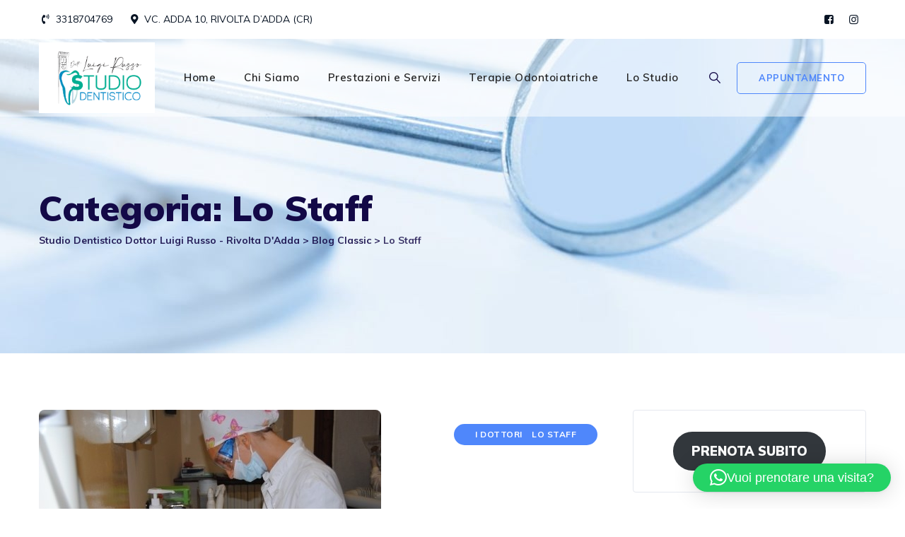

--- FILE ---
content_type: text/html; charset=UTF-8
request_url: https://www.studiodentisticodottorrusso.it/dentista/lo-staff/
body_size: 16487
content:
<!DOCTYPE html>
<html lang="it-IT" class="no-js no-svg">
<head>
<meta charset="UTF-8">
<meta name="viewport" content="width=device-width, initial-scale=1">
<link rel="profile" href="//gmpg.org/xfn/11">
<meta name='robots' content='index, follow, max-image-preview:large, max-snippet:-1, max-video-preview:-1' />

	<!-- This site is optimized with the Yoast SEO plugin v25.4 - https://yoast.com/wordpress/plugins/seo/ -->
	<title>Lo Staff Archivi - Studio Dentistico Dottor Luigi Russo - Rivolta D&#039;Adda</title>
	<link rel="canonical" href="https://www.studiodentisticodottorrusso.it/dentista/lo-staff/" />
	<meta property="og:locale" content="it_IT" />
	<meta property="og:type" content="article" />
	<meta property="og:title" content="Lo Staff Archivi - Studio Dentistico Dottor Luigi Russo - Rivolta D&#039;Adda" />
	<meta property="og:url" content="https://www.studiodentisticodottorrusso.it/dentista/lo-staff/" />
	<meta property="og:site_name" content="Studio Dentistico Dottor Luigi Russo - Rivolta D&#039;Adda" />
	<meta name="twitter:card" content="summary_large_image" />
	<script type="application/ld+json" class="yoast-schema-graph">{"@context":"https://schema.org","@graph":[{"@type":"CollectionPage","@id":"https://www.studiodentisticodottorrusso.it/dentista/lo-staff/","url":"https://www.studiodentisticodottorrusso.it/dentista/lo-staff/","name":"Lo Staff Archivi - Studio Dentistico Dottor Luigi Russo - Rivolta D&#039;Adda","isPartOf":{"@id":"https://www.studiodentisticodottorrusso.it/#website"},"primaryImageOfPage":{"@id":"https://www.studiodentisticodottorrusso.it/dentista/lo-staff/#primaryimage"},"image":{"@id":"https://www.studiodentisticodottorrusso.it/dentista/lo-staff/#primaryimage"},"thumbnailUrl":"https://www.studiodentisticodottorrusso.it/wp-content/uploads/2013/01/utilizzare-strumenti-STERILI-è-ovviamente-una-consuetudine-per-evitare-la-trasmissione-di-patologie-infettive..jpg","breadcrumb":{"@id":"https://www.studiodentisticodottorrusso.it/dentista/lo-staff/#breadcrumb"},"inLanguage":"it-IT"},{"@type":"ImageObject","inLanguage":"it-IT","@id":"https://www.studiodentisticodottorrusso.it/dentista/lo-staff/#primaryimage","url":"https://www.studiodentisticodottorrusso.it/wp-content/uploads/2013/01/utilizzare-strumenti-STERILI-è-ovviamente-una-consuetudine-per-evitare-la-trasmissione-di-patologie-infettive..jpg","contentUrl":"https://www.studiodentisticodottorrusso.it/wp-content/uploads/2013/01/utilizzare-strumenti-STERILI-è-ovviamente-una-consuetudine-per-evitare-la-trasmissione-di-patologie-infettive..jpg","width":484,"height":323},{"@type":"BreadcrumbList","@id":"https://www.studiodentisticodottorrusso.it/dentista/lo-staff/#breadcrumb","itemListElement":[{"@type":"ListItem","position":1,"name":"Home","item":"https://www.studiodentisticodottorrusso.it/"},{"@type":"ListItem","position":2,"name":"Lo Staff"}]},{"@type":"WebSite","@id":"https://www.studiodentisticodottorrusso.it/#website","url":"https://www.studiodentisticodottorrusso.it/","name":"Studio Dentistico Dottor Luigi Russo - Rivolta D&#039;Adda","description":"","publisher":{"@id":"https://www.studiodentisticodottorrusso.it/#organization"},"potentialAction":[{"@type":"SearchAction","target":{"@type":"EntryPoint","urlTemplate":"https://www.studiodentisticodottorrusso.it/?s={search_term_string}"},"query-input":{"@type":"PropertyValueSpecification","valueRequired":true,"valueName":"search_term_string"}}],"inLanguage":"it-IT"},{"@type":"Organization","@id":"https://www.studiodentisticodottorrusso.it/#organization","name":"Studio Dentistico Dottor Luigi Russo - Rivolta D'Adda","url":"https://www.studiodentisticodottorrusso.it/","logo":{"@type":"ImageObject","inLanguage":"it-IT","@id":"https://www.studiodentisticodottorrusso.it/#/schema/logo/image/","url":"https://www.studiodentisticodottorrusso.it/wp-content/uploads/2022/12/Studio-Dentistico-Russo_Logo.png","contentUrl":"https://www.studiodentisticodottorrusso.it/wp-content/uploads/2022/12/Studio-Dentistico-Russo_Logo.png","width":1755,"height":1074,"caption":"Studio Dentistico Dottor Luigi Russo - Rivolta D'Adda"},"image":{"@id":"https://www.studiodentisticodottorrusso.it/#/schema/logo/image/"},"sameAs":["https://www.facebook.com/StudioDentisticoDottorRusso/","https://www.instagram.com/studio_dentistico_dr_russo/"]}]}</script>
	<!-- / Yoast SEO plugin. -->


<link rel='dns-prefetch' href='//www.google.com' />
<link rel='dns-prefetch' href='//fonts.googleapis.com' />
<link href='https://fonts.gstatic.com' crossorigin rel='preconnect' />
<link rel="alternate" type="application/rss+xml" title="Studio Dentistico Dottor Luigi Russo - Rivolta D&#039;Adda &raquo; Feed" href="https://www.studiodentisticodottorrusso.it/feed/" />
<link rel="alternate" type="application/rss+xml" title="Studio Dentistico Dottor Luigi Russo - Rivolta D&#039;Adda &raquo; Feed dei commenti" href="https://www.studiodentisticodottorrusso.it/comments/feed/" />
<link rel="alternate" type="application/rss+xml" title="Studio Dentistico Dottor Luigi Russo - Rivolta D&#039;Adda &raquo; Lo Staff Feed della categoria" href="https://www.studiodentisticodottorrusso.it/dentista/lo-staff/feed/" />
<script>
/* <![CDATA[ */
window._wpemojiSettings = {"baseUrl":"https:\/\/s.w.org\/images\/core\/emoji\/15.0.3\/72x72\/","ext":".png","svgUrl":"https:\/\/s.w.org\/images\/core\/emoji\/15.0.3\/svg\/","svgExt":".svg","source":{"concatemoji":"https:\/\/www.studiodentisticodottorrusso.it\/wp-includes\/js\/wp-emoji-release.min.js?ver=6.6.4"}};
/*! This file is auto-generated */
!function(i,n){var o,s,e;function c(e){try{var t={supportTests:e,timestamp:(new Date).valueOf()};sessionStorage.setItem(o,JSON.stringify(t))}catch(e){}}function p(e,t,n){e.clearRect(0,0,e.canvas.width,e.canvas.height),e.fillText(t,0,0);var t=new Uint32Array(e.getImageData(0,0,e.canvas.width,e.canvas.height).data),r=(e.clearRect(0,0,e.canvas.width,e.canvas.height),e.fillText(n,0,0),new Uint32Array(e.getImageData(0,0,e.canvas.width,e.canvas.height).data));return t.every(function(e,t){return e===r[t]})}function u(e,t,n){switch(t){case"flag":return n(e,"\ud83c\udff3\ufe0f\u200d\u26a7\ufe0f","\ud83c\udff3\ufe0f\u200b\u26a7\ufe0f")?!1:!n(e,"\ud83c\uddfa\ud83c\uddf3","\ud83c\uddfa\u200b\ud83c\uddf3")&&!n(e,"\ud83c\udff4\udb40\udc67\udb40\udc62\udb40\udc65\udb40\udc6e\udb40\udc67\udb40\udc7f","\ud83c\udff4\u200b\udb40\udc67\u200b\udb40\udc62\u200b\udb40\udc65\u200b\udb40\udc6e\u200b\udb40\udc67\u200b\udb40\udc7f");case"emoji":return!n(e,"\ud83d\udc26\u200d\u2b1b","\ud83d\udc26\u200b\u2b1b")}return!1}function f(e,t,n){var r="undefined"!=typeof WorkerGlobalScope&&self instanceof WorkerGlobalScope?new OffscreenCanvas(300,150):i.createElement("canvas"),a=r.getContext("2d",{willReadFrequently:!0}),o=(a.textBaseline="top",a.font="600 32px Arial",{});return e.forEach(function(e){o[e]=t(a,e,n)}),o}function t(e){var t=i.createElement("script");t.src=e,t.defer=!0,i.head.appendChild(t)}"undefined"!=typeof Promise&&(o="wpEmojiSettingsSupports",s=["flag","emoji"],n.supports={everything:!0,everythingExceptFlag:!0},e=new Promise(function(e){i.addEventListener("DOMContentLoaded",e,{once:!0})}),new Promise(function(t){var n=function(){try{var e=JSON.parse(sessionStorage.getItem(o));if("object"==typeof e&&"number"==typeof e.timestamp&&(new Date).valueOf()<e.timestamp+604800&&"object"==typeof e.supportTests)return e.supportTests}catch(e){}return null}();if(!n){if("undefined"!=typeof Worker&&"undefined"!=typeof OffscreenCanvas&&"undefined"!=typeof URL&&URL.createObjectURL&&"undefined"!=typeof Blob)try{var e="postMessage("+f.toString()+"("+[JSON.stringify(s),u.toString(),p.toString()].join(",")+"));",r=new Blob([e],{type:"text/javascript"}),a=new Worker(URL.createObjectURL(r),{name:"wpTestEmojiSupports"});return void(a.onmessage=function(e){c(n=e.data),a.terminate(),t(n)})}catch(e){}c(n=f(s,u,p))}t(n)}).then(function(e){for(var t in e)n.supports[t]=e[t],n.supports.everything=n.supports.everything&&n.supports[t],"flag"!==t&&(n.supports.everythingExceptFlag=n.supports.everythingExceptFlag&&n.supports[t]);n.supports.everythingExceptFlag=n.supports.everythingExceptFlag&&!n.supports.flag,n.DOMReady=!1,n.readyCallback=function(){n.DOMReady=!0}}).then(function(){return e}).then(function(){var e;n.supports.everything||(n.readyCallback(),(e=n.source||{}).concatemoji?t(e.concatemoji):e.wpemoji&&e.twemoji&&(t(e.twemoji),t(e.wpemoji)))}))}((window,document),window._wpemojiSettings);
/* ]]> */
</script>
<link rel='stylesheet' id='jquery-ui-css' href='https://www.studiodentisticodottorrusso.it/wp-content/plugins/booking-calendar/css/jquery-ui.css?ver=3.2.28' type='text/css' media='all' />
<link rel='stylesheet' id='wpdevart-font-awesome-css' href='https://www.studiodentisticodottorrusso.it/wp-content/plugins/booking-calendar/css/font-awesome/font-awesome.css?ver=3.2.28' type='text/css' media='all' />
<link rel='stylesheet' id='wpdevart-style-css' href='https://www.studiodentisticodottorrusso.it/wp-content/plugins/booking-calendar/css/style.css?ver=3.2.28' type='text/css' media='all' />
<link rel='stylesheet' id='wpdevart-effects-css' href='https://www.studiodentisticodottorrusso.it/wp-content/plugins/booking-calendar/css/effects.css?ver=3.2.28' type='text/css' media='all' />
<link rel='stylesheet' id='wpdevartcalendar-style-css' href='https://www.studiodentisticodottorrusso.it/wp-content/plugins/booking-calendar/css/booking.css?ver=3.2.28' type='text/css' media='all' />
<style id='wp-emoji-styles-inline-css'>

	img.wp-smiley, img.emoji {
		display: inline !important;
		border: none !important;
		box-shadow: none !important;
		height: 1em !important;
		width: 1em !important;
		margin: 0 0.07em !important;
		vertical-align: -0.1em !important;
		background: none !important;
		padding: 0 !important;
	}
</style>
<link rel='stylesheet' id='wp-block-library-css' href='https://www.studiodentisticodottorrusso.it/wp-includes/css/dist/block-library/style.min.css?ver=6.6.4' type='text/css' media='all' />
<style id='presto-player-popup-trigger-style-inline-css'>
:where(.wp-block-presto-player-popup-trigger) {
  /* reduce specificity */
  display: grid;
  gap: 1rem;
  cursor: pointer;
}

/* Play icon overlay for popup image trigger variation */
:where(.presto-popup-image-trigger) {
  position: relative;
  cursor: pointer;
}

:where(.presto-popup-image-trigger)::before {
  content: "";
  position: absolute;
  top: 50%;
  left: 50%;
  transform: translate(-50%, -50%);
  width: 48px;
  height: 48px;
  background-image: url("/wp-content/plugins/presto-player/src/admin/blocks/blocks/popup-trigger/../../../../../img/play-button.svg");
  background-size: contain;
  background-repeat: no-repeat;
  background-position: center;
  z-index: 10;
  pointer-events: none;
}

:where(.presto-popup-image-trigger img) {
  display: block;
  width: 100%;
  height: auto;
  filter: brightness(0.5);
}
</style>
<style id='presto-player-popup-media-style-inline-css'>
.wp-block-presto-player-popup.is-selected .wp-block-presto-player-popup-media {
  display: initial;
}

.wp-block-presto-player-popup.has-child-selected .wp-block-presto-player-popup-media {
  display: initial;
}

.presto-popup__overlay {
  position: fixed;
  top: 0;
  left: 0;
  z-index: 100000;
  overflow: hidden;
  width: 100%;
  height: 100vh;
  box-sizing: border-box;
  padding: 0 5%;
  visibility: hidden;
  opacity: 0;
  display: flex;
  align-items: center;
  justify-content: center;
  transition:
    opacity 0.2s ease,
    visibility 0.2s ease;

  --presto-popup-media-width: 1280px;
  --presto-popup-background-color: rgba(0, 0, 0, 0.917);
}

.presto-popup--active {
  visibility: visible;
  opacity: 1;
}

.presto-popup--active .presto-popup__content {
  transform: scale(1);
}

.presto-popup__content {
  position: relative;
  z-index: 9999999999;
  width: 100%;
  max-width: var(--presto-popup-media-width);
  transform: scale(0.9);
  transition: transform 0.2s ease;
}

.presto-popup__close-button {
  position: absolute;
  top: calc(env(safe-area-inset-top) + 16px);
  right: calc(env(safe-area-inset-right) + 16px);
  padding: 0;
  cursor: pointer;
  z-index: 5000000;
  min-width: 24px;
  min-height: 24px;
  width: 24px;
  height: 24px;
  display: flex;
  align-items: center;
  justify-content: center;
  border: none;
  background: none;
  box-shadow: none;
  transition: opacity 0.2s ease;
}

.presto-popup__close-button:hover,
.presto-popup__close-button:focus {
  opacity: 0.8;
  background: none;
  border: none;
}

.presto-popup__close-button:not(:hover):not(:active):not(.has-background) {
  background: none;
  border: none;
}

.presto-popup__close-button svg {
  width: 24px;
  height: 24px;
  fill: white;
}

.presto-popup__scrim {
  width: 100%;
  height: 100%;
  position: absolute;
  z-index: 2000000;
  background-color: var(--presto-popup-background-color, rgb(255, 255, 255));
}

.presto-popup__speak {
  position: absolute;
  width: 1px;
  height: 1px;
  padding: 0;
  margin: -1px;
  overflow: hidden;
  clip: rect(0, 0, 0, 0);
  white-space: nowrap;
  border: 0;
}
</style>
<style id='classic-theme-styles-inline-css'>
/*! This file is auto-generated */
.wp-block-button__link{color:#fff;background-color:#32373c;border-radius:9999px;box-shadow:none;text-decoration:none;padding:calc(.667em + 2px) calc(1.333em + 2px);font-size:1.125em}.wp-block-file__button{background:#32373c;color:#fff;text-decoration:none}
</style>
<style id='global-styles-inline-css'>
:root{--wp--preset--aspect-ratio--square: 1;--wp--preset--aspect-ratio--4-3: 4/3;--wp--preset--aspect-ratio--3-4: 3/4;--wp--preset--aspect-ratio--3-2: 3/2;--wp--preset--aspect-ratio--2-3: 2/3;--wp--preset--aspect-ratio--16-9: 16/9;--wp--preset--aspect-ratio--9-16: 9/16;--wp--preset--color--black: #000000;--wp--preset--color--cyan-bluish-gray: #abb8c3;--wp--preset--color--white: #ffffff;--wp--preset--color--pale-pink: #f78da7;--wp--preset--color--vivid-red: #cf2e2e;--wp--preset--color--luminous-vivid-orange: #ff6900;--wp--preset--color--luminous-vivid-amber: #fcb900;--wp--preset--color--light-green-cyan: #7bdcb5;--wp--preset--color--vivid-green-cyan: #00d084;--wp--preset--color--pale-cyan-blue: #8ed1fc;--wp--preset--color--vivid-cyan-blue: #0693e3;--wp--preset--color--vivid-purple: #9b51e0;--wp--preset--gradient--vivid-cyan-blue-to-vivid-purple: linear-gradient(135deg,rgba(6,147,227,1) 0%,rgb(155,81,224) 100%);--wp--preset--gradient--light-green-cyan-to-vivid-green-cyan: linear-gradient(135deg,rgb(122,220,180) 0%,rgb(0,208,130) 100%);--wp--preset--gradient--luminous-vivid-amber-to-luminous-vivid-orange: linear-gradient(135deg,rgba(252,185,0,1) 0%,rgba(255,105,0,1) 100%);--wp--preset--gradient--luminous-vivid-orange-to-vivid-red: linear-gradient(135deg,rgba(255,105,0,1) 0%,rgb(207,46,46) 100%);--wp--preset--gradient--very-light-gray-to-cyan-bluish-gray: linear-gradient(135deg,rgb(238,238,238) 0%,rgb(169,184,195) 100%);--wp--preset--gradient--cool-to-warm-spectrum: linear-gradient(135deg,rgb(74,234,220) 0%,rgb(151,120,209) 20%,rgb(207,42,186) 40%,rgb(238,44,130) 60%,rgb(251,105,98) 80%,rgb(254,248,76) 100%);--wp--preset--gradient--blush-light-purple: linear-gradient(135deg,rgb(255,206,236) 0%,rgb(152,150,240) 100%);--wp--preset--gradient--blush-bordeaux: linear-gradient(135deg,rgb(254,205,165) 0%,rgb(254,45,45) 50%,rgb(107,0,62) 100%);--wp--preset--gradient--luminous-dusk: linear-gradient(135deg,rgb(255,203,112) 0%,rgb(199,81,192) 50%,rgb(65,88,208) 100%);--wp--preset--gradient--pale-ocean: linear-gradient(135deg,rgb(255,245,203) 0%,rgb(182,227,212) 50%,rgb(51,167,181) 100%);--wp--preset--gradient--electric-grass: linear-gradient(135deg,rgb(202,248,128) 0%,rgb(113,206,126) 100%);--wp--preset--gradient--midnight: linear-gradient(135deg,rgb(2,3,129) 0%,rgb(40,116,252) 100%);--wp--preset--font-size--small: 13px;--wp--preset--font-size--medium: 20px;--wp--preset--font-size--large: 36px;--wp--preset--font-size--x-large: 42px;--wp--preset--spacing--20: 0.44rem;--wp--preset--spacing--30: 0.67rem;--wp--preset--spacing--40: 1rem;--wp--preset--spacing--50: 1.5rem;--wp--preset--spacing--60: 2.25rem;--wp--preset--spacing--70: 3.38rem;--wp--preset--spacing--80: 5.06rem;--wp--preset--shadow--natural: 6px 6px 9px rgba(0, 0, 0, 0.2);--wp--preset--shadow--deep: 12px 12px 50px rgba(0, 0, 0, 0.4);--wp--preset--shadow--sharp: 6px 6px 0px rgba(0, 0, 0, 0.2);--wp--preset--shadow--outlined: 6px 6px 0px -3px rgba(255, 255, 255, 1), 6px 6px rgba(0, 0, 0, 1);--wp--preset--shadow--crisp: 6px 6px 0px rgba(0, 0, 0, 1);}:root :where(.is-layout-flow) > :first-child{margin-block-start: 0;}:root :where(.is-layout-flow) > :last-child{margin-block-end: 0;}:root :where(.is-layout-flow) > *{margin-block-start: 24px;margin-block-end: 0;}:root :where(.is-layout-constrained) > :first-child{margin-block-start: 0;}:root :where(.is-layout-constrained) > :last-child{margin-block-end: 0;}:root :where(.is-layout-constrained) > *{margin-block-start: 24px;margin-block-end: 0;}:root :where(.is-layout-flex){gap: 24px;}:root :where(.is-layout-grid){gap: 24px;}body .is-layout-flex{display: flex;}.is-layout-flex{flex-wrap: wrap;align-items: center;}.is-layout-flex > :is(*, div){margin: 0;}body .is-layout-grid{display: grid;}.is-layout-grid > :is(*, div){margin: 0;}.has-black-color{color: var(--wp--preset--color--black) !important;}.has-cyan-bluish-gray-color{color: var(--wp--preset--color--cyan-bluish-gray) !important;}.has-white-color{color: var(--wp--preset--color--white) !important;}.has-pale-pink-color{color: var(--wp--preset--color--pale-pink) !important;}.has-vivid-red-color{color: var(--wp--preset--color--vivid-red) !important;}.has-luminous-vivid-orange-color{color: var(--wp--preset--color--luminous-vivid-orange) !important;}.has-luminous-vivid-amber-color{color: var(--wp--preset--color--luminous-vivid-amber) !important;}.has-light-green-cyan-color{color: var(--wp--preset--color--light-green-cyan) !important;}.has-vivid-green-cyan-color{color: var(--wp--preset--color--vivid-green-cyan) !important;}.has-pale-cyan-blue-color{color: var(--wp--preset--color--pale-cyan-blue) !important;}.has-vivid-cyan-blue-color{color: var(--wp--preset--color--vivid-cyan-blue) !important;}.has-vivid-purple-color{color: var(--wp--preset--color--vivid-purple) !important;}.has-black-background-color{background-color: var(--wp--preset--color--black) !important;}.has-cyan-bluish-gray-background-color{background-color: var(--wp--preset--color--cyan-bluish-gray) !important;}.has-white-background-color{background-color: var(--wp--preset--color--white) !important;}.has-pale-pink-background-color{background-color: var(--wp--preset--color--pale-pink) !important;}.has-vivid-red-background-color{background-color: var(--wp--preset--color--vivid-red) !important;}.has-luminous-vivid-orange-background-color{background-color: var(--wp--preset--color--luminous-vivid-orange) !important;}.has-luminous-vivid-amber-background-color{background-color: var(--wp--preset--color--luminous-vivid-amber) !important;}.has-light-green-cyan-background-color{background-color: var(--wp--preset--color--light-green-cyan) !important;}.has-vivid-green-cyan-background-color{background-color: var(--wp--preset--color--vivid-green-cyan) !important;}.has-pale-cyan-blue-background-color{background-color: var(--wp--preset--color--pale-cyan-blue) !important;}.has-vivid-cyan-blue-background-color{background-color: var(--wp--preset--color--vivid-cyan-blue) !important;}.has-vivid-purple-background-color{background-color: var(--wp--preset--color--vivid-purple) !important;}.has-black-border-color{border-color: var(--wp--preset--color--black) !important;}.has-cyan-bluish-gray-border-color{border-color: var(--wp--preset--color--cyan-bluish-gray) !important;}.has-white-border-color{border-color: var(--wp--preset--color--white) !important;}.has-pale-pink-border-color{border-color: var(--wp--preset--color--pale-pink) !important;}.has-vivid-red-border-color{border-color: var(--wp--preset--color--vivid-red) !important;}.has-luminous-vivid-orange-border-color{border-color: var(--wp--preset--color--luminous-vivid-orange) !important;}.has-luminous-vivid-amber-border-color{border-color: var(--wp--preset--color--luminous-vivid-amber) !important;}.has-light-green-cyan-border-color{border-color: var(--wp--preset--color--light-green-cyan) !important;}.has-vivid-green-cyan-border-color{border-color: var(--wp--preset--color--vivid-green-cyan) !important;}.has-pale-cyan-blue-border-color{border-color: var(--wp--preset--color--pale-cyan-blue) !important;}.has-vivid-cyan-blue-border-color{border-color: var(--wp--preset--color--vivid-cyan-blue) !important;}.has-vivid-purple-border-color{border-color: var(--wp--preset--color--vivid-purple) !important;}.has-vivid-cyan-blue-to-vivid-purple-gradient-background{background: var(--wp--preset--gradient--vivid-cyan-blue-to-vivid-purple) !important;}.has-light-green-cyan-to-vivid-green-cyan-gradient-background{background: var(--wp--preset--gradient--light-green-cyan-to-vivid-green-cyan) !important;}.has-luminous-vivid-amber-to-luminous-vivid-orange-gradient-background{background: var(--wp--preset--gradient--luminous-vivid-amber-to-luminous-vivid-orange) !important;}.has-luminous-vivid-orange-to-vivid-red-gradient-background{background: var(--wp--preset--gradient--luminous-vivid-orange-to-vivid-red) !important;}.has-very-light-gray-to-cyan-bluish-gray-gradient-background{background: var(--wp--preset--gradient--very-light-gray-to-cyan-bluish-gray) !important;}.has-cool-to-warm-spectrum-gradient-background{background: var(--wp--preset--gradient--cool-to-warm-spectrum) !important;}.has-blush-light-purple-gradient-background{background: var(--wp--preset--gradient--blush-light-purple) !important;}.has-blush-bordeaux-gradient-background{background: var(--wp--preset--gradient--blush-bordeaux) !important;}.has-luminous-dusk-gradient-background{background: var(--wp--preset--gradient--luminous-dusk) !important;}.has-pale-ocean-gradient-background{background: var(--wp--preset--gradient--pale-ocean) !important;}.has-electric-grass-gradient-background{background: var(--wp--preset--gradient--electric-grass) !important;}.has-midnight-gradient-background{background: var(--wp--preset--gradient--midnight) !important;}.has-small-font-size{font-size: var(--wp--preset--font-size--small) !important;}.has-medium-font-size{font-size: var(--wp--preset--font-size--medium) !important;}.has-large-font-size{font-size: var(--wp--preset--font-size--large) !important;}.has-x-large-font-size{font-size: var(--wp--preset--font-size--x-large) !important;}
:root :where(.wp-block-pullquote){font-size: 1.5em;line-height: 1.6;}
</style>
<link rel='stylesheet' id='contact-form-7-css' href='https://www.studiodentisticodottorrusso.it/wp-content/plugins/contact-form-7/includes/css/styles.css?ver=6.0' type='text/css' media='all' />
<link rel='stylesheet' id='google_business_reviews_rating_wp_css-css' href='https://www.studiodentisticodottorrusso.it/wp-content/plugins/g-business-reviews-rating/wp/css/css.css?ver=6.6.4' type='text/css' media='all' />
<link rel='stylesheet' id='twenty20-css' href='https://www.studiodentisticodottorrusso.it/wp-content/plugins/twenty20/assets/css/twenty20.css?ver=2.0.4' type='text/css' media='all' />
<link rel='stylesheet' id='ye_dynamic-css' href='https://www.studiodentisticodottorrusso.it/wp-content/plugins/youtube-embed/css/main.min.css?ver=5.4' type='text/css' media='all' />
<link rel='stylesheet' id='thsn-all-gfonts-css' href='https://fonts.googleapis.com/css?family=Muli%3A200%2C200italic%2C300%2C300italic%2C600%2C600italic%2C700%2C700italic%2C800%2C800italic%2C900%2C900italic%2Citalic%2Cregular%2C700%2C800%2Cregular%2C600%2C200%2C900%7CBarlow+Condensed%3A500%7CRubik%3A500%7CRoboto%3A500&#038;ver=6.6.4' type='text/css' media='all' />
<link rel='stylesheet' id='wp-pagenavi-css' href='https://www.studiodentisticodottorrusso.it/wp-content/plugins/wp-pagenavi/pagenavi-css.css?ver=2.70' type='text/css' media='all' />
<link rel='stylesheet' id='bootstrap-css' href='https://www.studiodentisticodottorrusso.it/wp-content/themes/dentiq/libraries/bootstrap/css/bootstrap.min.css?ver=6.6.4' type='text/css' media='all' />
<link rel='stylesheet' id='thsn-core-style-css' href='https://www.studiodentisticodottorrusso.it/wp-content/themes/dentiq/css/core.min.css?ver=6.6.4' type='text/css' media='all' />
<link rel='stylesheet' id='thsn-theme-style-css' href='https://www.studiodentisticodottorrusso.it/wp-content/themes/dentiq/css/theme.min.css?ver=6.6.4' type='text/css' media='all' />
<link rel='stylesheet' id='magnific-popup-css' href='https://www.studiodentisticodottorrusso.it/wp-content/themes/dentiq/libraries/magnific-popup/magnific-popup.css?ver=6.6.4' type='text/css' media='all' />
<link rel='stylesheet' id='thsn-base-icons-css' href='https://www.studiodentisticodottorrusso.it/wp-content/themes/dentiq/libraries/themesion-base-icons/css/themesion-base-icons.css?ver=6.6.4' type='text/css' media='all' />
<link rel='stylesheet' id='balloon-css' href='https://www.studiodentisticodottorrusso.it/wp-content/themes/dentiq/libraries/balloon/balloon.min.css?ver=6.6.4' type='text/css' media='all' />
<link rel='stylesheet' id='thsn-dynamic-style-css' href='https://www.studiodentisticodottorrusso.it/wp-admin/admin-ajax.php?action=thsn_dentiq_addons_auto_css&#038;ver=6.6.4' type='text/css' media='all' />
<link rel='stylesheet' id='thsn-responsive-style-css' href='https://www.studiodentisticodottorrusso.it/wp-content/themes/dentiq/css/responsive.min.css?ver=6.6.4' type='text/css' media='all' />
<script src="https://www.studiodentisticodottorrusso.it/wp-includes/js/jquery/jquery.min.js?ver=3.7.1" id="jquery-core-js"></script>
<script src="https://www.studiodentisticodottorrusso.it/wp-includes/js/jquery/jquery-migrate.min.js?ver=3.4.1" id="jquery-migrate-js"></script>
<script id="wpdevart-booking-script-js-extra">
/* <![CDATA[ */
var wpdevart = {"ajaxUrl":"https:\/\/www.studiodentisticodottorrusso.it\/wp-admin\/admin-ajax.php","ajaxNonce":"b788db8f8e","required":"\u00e8 obbligatorio.","confirm_email":"do not match.","file_size":" The file size is too large!","file_type":" The file type not allowed!","emailValid":"Inserire l'indirizzo e-mail valido.","date":"Data","hour":"Ora"};
/* ]]> */
</script>
<script src="https://www.studiodentisticodottorrusso.it/wp-content/plugins/booking-calendar/js/booking.js?ver=3.2.28" id="wpdevart-booking-script-js"></script>
<script src="https://www.studiodentisticodottorrusso.it/wp-content/plugins/booking-calendar/js/script.js?ver=3.2.28" id="wpdevart-script-js"></script>
<script src="https://www.google.com/recaptcha/api.js?onload=wpdevartRecaptchaInit&amp;render=explicit&amp;ver=3.2.28" id="wpdevart-recaptcha-js"></script>
<script src="https://www.studiodentisticodottorrusso.it/wp-content/plugins/booking-calendar/js/jquery.scrollTo-min.js?ver=3.2.28" id="scrollto-js"></script>
<script src="https://www.studiodentisticodottorrusso.it/wp-content/plugins/dentiq-addons/js/addon-scripts.js?ver=6.6.4" id="dentiq-addons-js"></script>
<script src="https://www.studiodentisticodottorrusso.it/wp-content/plugins/g-business-reviews-rating/wp/js/js.js?ver=6.6.4" id="google_business_reviews_rating_wp_js-js"></script>
<script src="https://www.studiodentisticodottorrusso.it/wp-content/themes/dentiq/libraries/magnific-popup/jquery.magnific-popup.min.js?ver=6.6.4" id="magnific-popup-js"></script>
<script src="https://www.studiodentisticodottorrusso.it/wp-content/themes/dentiq/libraries/sticky-toolkit/jquery.sticky-kit.min.js?ver=6.6.4" id="jquery-sticky-js"></script>
<script id="thsn-core-script-js-extra">
/* <![CDATA[ */
var thsn_js_variables = {"responsive":"1200"};
/* ]]> */
</script>
<script src="https://www.studiodentisticodottorrusso.it/wp-content/themes/dentiq/js/core.min.js?ver=6.6.4" id="thsn-core-script-js"></script>
<link rel="https://api.w.org/" href="https://www.studiodentisticodottorrusso.it/wp-json/" /><link rel="alternate" title="JSON" type="application/json" href="https://www.studiodentisticodottorrusso.it/wp-json/wp/v2/categories/5" /><link rel="EditURI" type="application/rsd+xml" title="RSD" href="https://www.studiodentisticodottorrusso.it/xmlrpc.php?rsd" />
<meta name="generator" content="WordPress 6.6.4" />
<style>.site-title img.thsn-responsive-logo {
    max-height: 100px;
    min-height: 100px;
}</style><!-- Start Fluid Video Embeds Style Tag -->
<style>
/* Thanks to Web Designer Wall for writing about this technique: http://webdesignerwall.com/tutorials/css-elastic-videos */
/* And to A List Apart: http://www.alistapart.com/articles/creating-intrinsic-ratios-for-video/ */
.fve-video-wrapper {
	position: relative;
	overflow: hidden;
	height: 0;
	padding-bottom: 56.25%; /* This is default, but will be overriden */
	margin: 0.5em 0; /* A bit of margin at the bottom */
}

.fve-video-wrapper iframe,  
.fve-video-wrapper object,  
.fve-video-wrapper embed {
	position: absolute;
	display: block;
	top: 0;
	left: 0;
	width: 100%;
	height: 100%;
}</style>
<!-- End Fluid Video Embeds Style Tag -->
<meta name="generator" content="Powered by WPBakery Page Builder - drag and drop page builder for WordPress."/>
<meta name="generator" content="Powered by Slider Revolution 6.5.31 - responsive, Mobile-Friendly Slider Plugin for WordPress with comfortable drag and drop interface." />
<script>function setREVStartSize(e){
			//window.requestAnimationFrame(function() {
				window.RSIW = window.RSIW===undefined ? window.innerWidth : window.RSIW;
				window.RSIH = window.RSIH===undefined ? window.innerHeight : window.RSIH;
				try {
					var pw = document.getElementById(e.c).parentNode.offsetWidth,
						newh;
					pw = pw===0 || isNaN(pw) || (e.l=="fullwidth" || e.layout=="fullwidth") ? window.RSIW : pw;
					e.tabw = e.tabw===undefined ? 0 : parseInt(e.tabw);
					e.thumbw = e.thumbw===undefined ? 0 : parseInt(e.thumbw);
					e.tabh = e.tabh===undefined ? 0 : parseInt(e.tabh);
					e.thumbh = e.thumbh===undefined ? 0 : parseInt(e.thumbh);
					e.tabhide = e.tabhide===undefined ? 0 : parseInt(e.tabhide);
					e.thumbhide = e.thumbhide===undefined ? 0 : parseInt(e.thumbhide);
					e.mh = e.mh===undefined || e.mh=="" || e.mh==="auto" ? 0 : parseInt(e.mh,0);
					if(e.layout==="fullscreen" || e.l==="fullscreen")
						newh = Math.max(e.mh,window.RSIH);
					else{
						e.gw = Array.isArray(e.gw) ? e.gw : [e.gw];
						for (var i in e.rl) if (e.gw[i]===undefined || e.gw[i]===0) e.gw[i] = e.gw[i-1];
						e.gh = e.el===undefined || e.el==="" || (Array.isArray(e.el) && e.el.length==0)? e.gh : e.el;
						e.gh = Array.isArray(e.gh) ? e.gh : [e.gh];
						for (var i in e.rl) if (e.gh[i]===undefined || e.gh[i]===0) e.gh[i] = e.gh[i-1];
											
						var nl = new Array(e.rl.length),
							ix = 0,
							sl;
						e.tabw = e.tabhide>=pw ? 0 : e.tabw;
						e.thumbw = e.thumbhide>=pw ? 0 : e.thumbw;
						e.tabh = e.tabhide>=pw ? 0 : e.tabh;
						e.thumbh = e.thumbhide>=pw ? 0 : e.thumbh;
						for (var i in e.rl) nl[i] = e.rl[i]<window.RSIW ? 0 : e.rl[i];
						sl = nl[0];
						for (var i in nl) if (sl>nl[i] && nl[i]>0) { sl = nl[i]; ix=i;}
						var m = pw>(e.gw[ix]+e.tabw+e.thumbw) ? 1 : (pw-(e.tabw+e.thumbw)) / (e.gw[ix]);
						newh =  (e.gh[ix] * m) + (e.tabh + e.thumbh);
					}
					var el = document.getElementById(e.c);
					if (el!==null && el) el.style.height = newh+"px";
					el = document.getElementById(e.c+"_wrapper");
					if (el!==null && el) {
						el.style.height = newh+"px";
						el.style.display = "block";
					}
				} catch(e){
					console.log("Failure at Presize of Slider:" + e)
				}
			//});
		  };</script>
		<style id="wp-custom-css">
			.thsn-blog-meta.thsn-blog-meta-top {
    position: relative;
    font-size: 14px;
    margin-bottom: 30px;
    display: none;
}		</style>
		<noscript><style> .wpb_animate_when_almost_visible { opacity: 1; }</style></noscript></head>
<body data-rsssl=1 class="archive category category-lo-staff category-5 thsn-sidebar-exists thsn-sidebar-right wpb-js-composer js-comp-ver-6.9.0 vc_responsive">
<div id="page" class="site thsn-parent-header-style-3">
	<a class="skip-link screen-reader-text" href="#content">Salta al contenuto</a>
	<header id="masthead" class="site-header thsn-header-style-3">
		<div class="thsn-header-overlay">
		<div class="thsn-pre-header-wrapper  thsn-bg-color-white thsn-color-blackish">
		<div class="container">
			<div class="d-flex justify-content-between">
									<div class="thsn-pre-header-left"><ul class="thsn-contact-info"><li><i class="thsn-base-icon-phone-volume-solid"></i> <a href="tel:3318704769">3318704769 </a> </li><li><i class="thsn-base-icon-map-marker-alt-solid"></i> VC. ADDA 10, RIVOLTA D’ADDA (CR)</li></ul></div><!-- .thsn-pre-header-left -->
													<div class="thsn-pre-header-right"><ul class="thsn-contact-info"><li><ul class="thsn-social-links"><li class="thsn-social-li thsn-social-facebook "><a href="https://www.facebook.com/StudioDentisticoDottorRusso/" target="_blank"><span><i class="thsn-base-icon-facebook-squared"></i></span></a></li><li class="thsn-social-li thsn-social-instagram "><a href="https://www.instagram.com/studio_dentistico_dr_russo/" target="_blank"><span><i class="thsn-base-icon-instagram"></i></span></a></li></ul></li></ul></div><!-- .thsn-pre-header-right -->
							</div><!-- .justify-content-between -->
		</div><!-- .container -->
	</div><!-- .thsn-pre-header-wrapper -->
	<div class="thsn-header-height-wrapper" style="min-height:110px;">
		<div class="thsn-header-wrapper thsn-sticky-logo-yes thsn-responsive-logo-yes thsn-responsive-header-bgcolor-white thsn-header-wrapper thsn-bg-color-white thsn-header-sticky-yes thsn-sticky-type- thsn-sticky-bg-color-white">
			<div class="container">
				<div class="d-flex justify-content-between align-items-center">
					<div class="thsn-logo-menuarea">
						<div class="site-branding thsn-logo-area">
							<div class="wrap">
								<div class="site-title"><a href="https://www.studiodentisticodottorrusso.it/" rel="home"><img class="thsn-main-logo" src="https://www.studiodentisticodottorrusso.it/wp-content/uploads/2022/12/Studio-Dentistico-Russo_Logo.png" alt="Studio Dentistico Dottor Luigi Russo - Rivolta D&#039;Adda" title="Studio Dentistico Dottor Luigi Russo - Rivolta D&#039;Adda" /><img class="thsn-sticky-logo" src="https://www.studiodentisticodottorrusso.it/wp-content/uploads/2022/12/Studio-Dentistico-Russo_Logo.png" alt="Studio Dentistico Dottor Luigi Russo - Rivolta D&#039;Adda" title="Studio Dentistico Dottor Luigi Russo - Rivolta D&#039;Adda" /><img class="thsn-responsive-logo" src="https://www.studiodentisticodottorrusso.it/wp-content/uploads/2022/12/Studio-Dentistico-Russo_Logo.png" alt="Studio Dentistico Dottor Luigi Russo - Rivolta D&#039;Adda" title="Studio Dentistico Dottor Luigi Russo - Rivolta D&#039;Adda" /></a></div>							</div><!-- .wrap -->
						</div><!-- .site-branding -->			
						<div class="thsn-mobile-search">
									<div class="thsn-header-search-btn"><a href="#"><i class="thsn-base-icon-search-1"></i></a></div>
								</div>			
						<button id="menu-toggle" class="nav-menu-toggle">								
							<i class="thsn-base-icon-menu-1"></i>						
						</button>	
						<!-- Top Navigation Menu -->
						<div class="navigation-top">
							<div class="wrap">
								<nav id="site-navigation" class="main-navigation thsn-navbar  thsn-main-active-color-globalcolor thsn-dropdown-active-color-globalcolor" aria-label="Menu superiore">
									<div class="menu-menuprincipale-container"><ul id="thsn-top-menu" class="menu"><li id="menu-item-46" class="menu-item menu-item-type-custom menu-item-object-custom menu-item-home menu-item-46"><a href="https://www.studiodentisticodottorrusso.it/">Home</a></li>
<li id="menu-item-47" class="menu-item menu-item-type-post_type menu-item-object-page menu-item-47"><a href="https://www.studiodentisticodottorrusso.it/chi-siamo/">Chi Siamo</a></li>
<li id="menu-item-50" class="menu-item menu-item-type-post_type menu-item-object-page menu-item-has-children menu-item-50"><a href="https://www.studiodentisticodottorrusso.it/prestazioni-e-servizi/">Prestazioni e Servizi</a>
<ul class="sub-menu">
	<li id="menu-item-12318" class="menu-item menu-item-type-custom menu-item-object-custom menu-item-has-children menu-item-12318"><a href="#">Prestazioni</a>
	<ul class="sub-menu">
		<li id="menu-item-12308" class="menu-item menu-item-type-post_type menu-item-object-page menu-item-12308"><a href="https://www.studiodentisticodottorrusso.it/igiene-orale-2/">Igiene Orale</a></li>
		<li id="menu-item-12307" class="menu-item menu-item-type-post_type menu-item-object-page menu-item-12307"><a href="https://www.studiodentisticodottorrusso.it/courettage-2/">Curettage</a></li>
		<li id="menu-item-12306" class="menu-item menu-item-type-post_type menu-item-object-page menu-item-12306"><a href="https://www.studiodentisticodottorrusso.it/conservativa-2/">Conservativa</a></li>
		<li id="menu-item-12309" class="menu-item menu-item-type-post_type menu-item-object-page menu-item-12309"><a href="https://www.studiodentisticodottorrusso.it/impianti/">Impianti</a></li>
		<li id="menu-item-12310" class="menu-item menu-item-type-post_type menu-item-object-page menu-item-12310"><a href="https://www.studiodentisticodottorrusso.it/protesi-2/">Protesi</a></li>
		<li id="menu-item-12305" class="menu-item menu-item-type-post_type menu-item-object-page menu-item-12305"><a href="https://www.studiodentisticodottorrusso.it/bite/">Bite</a></li>
		<li id="menu-item-12311" class="menu-item menu-item-type-post_type menu-item-object-page menu-item-12311"><a href="https://www.studiodentisticodottorrusso.it/sbiancamenti/">Sbiancamenti</a></li>
	</ul>
</li>
	<li id="menu-item-12319" class="menu-item menu-item-type-custom menu-item-object-custom menu-item-has-children menu-item-12319"><a href="#">Servizi</a>
	<ul class="sub-menu">
		<li id="menu-item-12423" class="menu-item menu-item-type-post_type menu-item-object-page menu-item-12423"><a href="https://www.studiodentisticodottorrusso.it/panoramico-digitale-e-tac/">Panoramico digitale e tac</a></li>
		<li id="menu-item-12314" class="menu-item menu-item-type-post_type menu-item-object-page menu-item-12314"><a href="https://www.studiodentisticodottorrusso.it/prima-visita/">Prima Visita</a></li>
		<li id="menu-item-12547" class="menu-item menu-item-type-post_type menu-item-object-page menu-item-12547"><a href="https://www.studiodentisticodottorrusso.it/vademecum-per-bambini-prima-della-visita-dal-dentista/">Vademecum per Bambini Prima della Visita dal Dentista </a></li>
		<li id="menu-item-12312" class="menu-item menu-item-type-post_type menu-item-object-page menu-item-12312"><a href="https://www.studiodentisticodottorrusso.it/casi-clinici/">Casi Clinici</a></li>
		<li id="menu-item-12315" class="menu-item menu-item-type-post_type menu-item-object-page menu-item-12315"><a href="https://www.studiodentisticodottorrusso.it/riparazione-protesi-in-giornata/">Riparazione Protesi in Giornata</a></li>
		<li id="menu-item-12316" class="menu-item menu-item-type-post_type menu-item-object-page menu-item-12316"><a href="https://www.studiodentisticodottorrusso.it/valutazione-riabilitazione-completa-in-giornata/">Valutazione-Riabilitazione Completa in Giornata</a></li>
		<li id="menu-item-12317" class="menu-item menu-item-type-post_type menu-item-object-page menu-item-12317"><a href="https://www.studiodentisticodottorrusso.it/visita-in-urgenza-immediata/">Visita in urgenza immediata</a></li>
	</ul>
</li>
</ul>
</li>
<li id="menu-item-12322" class="menu-item menu-item-type-custom menu-item-object-custom menu-item-has-children menu-item-12322"><a href="#">Terapie Odontoiatriche</a>
<ul class="sub-menu">
	<li id="menu-item-12323" class="menu-item menu-item-type-taxonomy menu-item-object-category menu-item-12323"><a href="https://www.studiodentisticodottorrusso.it/dentista/chirurgia-orale/">Chirurgia Orale</a></li>
	<li id="menu-item-12324" class="menu-item menu-item-type-taxonomy menu-item-object-category menu-item-12324"><a href="https://www.studiodentisticodottorrusso.it/dentista/cura-della-carie/">Conservativa</a></li>
	<li id="menu-item-12325" class="menu-item menu-item-type-taxonomy menu-item-object-category menu-item-12325"><a href="https://www.studiodentisticodottorrusso.it/dentista/cura-della-piorrea/">Cure Parodontali &#8211; Piorrea</a></li>
	<li id="menu-item-12326" class="menu-item menu-item-type-taxonomy menu-item-object-category menu-item-12326"><a href="https://www.studiodentisticodottorrusso.it/dentista/devitalizzazione-dentale-endodonzia/">Devitalizzazione dentale &#8211; Endodonzia</a></li>
	<li id="menu-item-12327" class="menu-item menu-item-type-taxonomy menu-item-object-category menu-item-12327"><a href="https://www.studiodentisticodottorrusso.it/dentista/estetica/">Estetica</a></li>
	<li id="menu-item-12328" class="menu-item menu-item-type-taxonomy menu-item-object-category menu-item-12328"><a href="https://www.studiodentisticodottorrusso.it/dentista/gnatologia/">Gnatologia</a></li>
	<li id="menu-item-12329" class="menu-item menu-item-type-taxonomy menu-item-object-category menu-item-12329"><a href="https://www.studiodentisticodottorrusso.it/dentista/implantologia-dentale/">Implantologia dentale</a></li>
	<li id="menu-item-12330" class="menu-item menu-item-type-taxonomy menu-item-object-category menu-item-12330"><a href="https://www.studiodentisticodottorrusso.it/dentista/ortodonzia/">Ortodonzia</a></li>
	<li id="menu-item-12331" class="menu-item menu-item-type-taxonomy menu-item-object-category menu-item-12331"><a href="https://www.studiodentisticodottorrusso.it/dentista/ortodonzia-invisibile/">Ortodonzia Invisibile</a></li>
	<li id="menu-item-12332" class="menu-item menu-item-type-taxonomy menu-item-object-category menu-item-12332"><a href="https://www.studiodentisticodottorrusso.it/dentista/pedodonzia/">Pedodonzia</a></li>
	<li id="menu-item-12333" class="menu-item menu-item-type-taxonomy menu-item-object-category menu-item-12333"><a href="https://www.studiodentisticodottorrusso.it/dentista/protesi-dentali/">Protesi Dentali</a></li>
</ul>
</li>
<li id="menu-item-49" class="menu-item menu-item-type-post_type menu-item-object-page menu-item-49"><a href="https://www.studiodentisticodottorrusso.it/la-struttura/">Lo Studio</a></li>
</ul></div>								</nav><!-- #site-navigation -->
							</div><!-- .wrap -->
						</div><!-- .navigation-top -->
						<div class="thsn-search-cart-box">
																<div class="thsn-header-search-btn"><a href="#"><i class="thsn-base-icon-search-1"></i></a></div>
								</div>
					</div>
										<div class="thsn-header-button">
				<a href="https://www.studiodentisticodottorrusso.it/la-struttura/">Appuntamento</a>
					</div>
								</div><!-- .justify-content-between -->
			</div><!-- .container -->
		</div><!-- .thsn-header-wrapper -->
	</div><!-- .thsn-header-height-wrapper -->
</div>
					<div class="thsn-title-bar-wrapper  thsn-bg-color-transparent thsn-bg-image-yes">
		<div class="container">
			<div class="thsn-title-bar-content">
				<div class="thsn-title-bar-content-inner">
					<div class="thsn-tbar"><div class="thsn-tbar-inner container"><h1 class="thsn-tbar-title"> Categoria: Lo Staff</h1></div></div>					<div class="thsn-breadcrumb"><div class="thsn-breadcrumb-inner"><span><a title="Vai a Studio Dentistico Dottor Luigi Russo - Rivolta D&#039;Adda." href="https://www.studiodentisticodottorrusso.it" class="home"><span>Studio Dentistico Dottor Luigi Russo - Rivolta D&#039;Adda</span></a></span> &gt; <span><a title="Vai a Blog Classic." href="https://www.studiodentisticodottorrusso.it/blog-classic/" class="post-root post post-post"><span>Blog Classic</span></a></span> &gt; <span><span class="archive taxonomy category current-item">Lo Staff</span></span></div></div>				</div>
			</div><!-- .thsn-title-bar-content -->
		</div><!-- .container -->
	</div><!-- .thsn-title-bar-wrapper -->
	</header><!-- #masthead -->
	<div class="site-content-contain ">
		<div class="site-content-wrap">
			<div id="content" class="site-content container">
									<div class="row multi-columns-row">
												<div class="thsn-header-search-form-wrapper">
					<div class="thsn-search-close"><i class="thsn-base-icon-cancel"></i></div>
										<form role="search" method="get" class="search-form" action="https://www.studiodentisticodottorrusso.it/">
						<label for="search-form-696cb2e9c8ee5">
							<span class="screen-reader-text">Search for:</span>
						</label>
						<input type="search" id="search-form-696cb2e9c8ee5" class="search-field" placeholder="Write Search Keyword &amp; Press Enter" value="" name="s" />
						<button type="submit" class="search-submit">Cerca</button>
					</form>
				</div>
<div id="primary" class="content-area col-md-9 col-lg-9">
	<main id="main" class="site-main">
		<article id="post-33" class="post-33 post type-post status-publish format-standard has-post-thumbnail hentry category-i-dottori category-lo-staff">
	<div class="thsn-blog-classic">
		<div class="thsn-featured-wrapper"><a href="https://www.studiodentisticodottorrusso.it/chi-siamo/"><img width="484" height="323" src="https://www.studiodentisticodottorrusso.it/wp-content/uploads/2013/01/utilizzare-strumenti-STERILI-è-ovviamente-una-consuetudine-per-evitare-la-trasmissione-di-patologie-infettive..jpg" class="attachment-full size-full wp-post-image" alt="" srcset="https://www.studiodentisticodottorrusso.it/wp-content/uploads/2013/01/utilizzare-strumenti-STERILI-è-ovviamente-una-consuetudine-per-evitare-la-trasmissione-di-patologie-infettive..jpg 484w, https://www.studiodentisticodottorrusso.it/wp-content/uploads/2013/01/utilizzare-strumenti-STERILI-è-ovviamente-una-consuetudine-per-evitare-la-trasmissione-di-patologie-infettive.-300x200.jpg 300w" sizes="(max-width: 484px) 100vw, 484px" data-id="40" /></a></div>				<span class="thsn-meta thsn-meta-cat"><a href="https://www.studiodentisticodottorrusso.it/dentista/i-dottori/" rel="category tag">I Dottori</a> <a href="https://www.studiodentisticodottorrusso.it/dentista/lo-staff/" rel="category tag">Lo Staff</a></span>
				<div class="thsn-blog-classic-inner">		
						<h3 class="thsn-post-title">
				<a href="https://www.studiodentisticodottorrusso.it/chi-siamo/">Chi siamo</a>
			</h3>
						<div class="thsn-blog-meta thsn-blog-meta-top">
				<span class="thsn-meta thsn-meta-date">
		<a href="https://www.studiodentisticodottorrusso.it/chi-siamo/" rel="bookmark"><i class="demo-icon thsn-base-icon-calendar-1"></i> <span class="entry-date published">15 Gennaio 2013</span></a>
	</span>
<span class="thsn-author-name">
	<a href="https://www.studiodentisticodottorrusso.it/author/dottrusso/" title="Posted by dottrusso" rel="author"><i class="demo-icon thsn-base-icon-user"></i> dottrusso</a>
</span>
		<span class="thsn-meta thsn-meta-comments">Nessun commento</span>
					</div>
			<div class="thsn-entry-content">
				<p>Il Direttore Sanitario, Luigi Russo, si è laureato presso l’Università degli Studi di Milano con tesi in farmacologia e da anni è membro della Smile Missione Onlus prestando dunque servizio nel volontariato odontoiatrico. E’ socio AIO.</p>
<p>Docente presso l&#8217;AGENFOR di MILANO dove insegna le materie scientifiche dell&#8217;ambito odontoiatrico.</p>
<p>Lo studio dentistico è in oltre convenzionato con la Fondazione ATM.</p>
									<div class="thsn-read-more-link">
										<a href="https://www.studiodentisticodottorrusso.it/chi-siamo/">Leggi di più</a>
									</div>
																		</div><!-- .entry-content -->
								</div>
	</div>
</article><!-- #post-## --><div class="clearfix"></div>	</main><!-- #main -->
</div><!-- #primary -->
<aside id="secondary" class="widget-area themesion-sidebar col-md-3 col-lg-3" aria-label="Blog Sidebar">
	<aside id="block-3" class="widget-odd widget-first widget-1 widget widget_block">
<div class="wp-block-buttons is-content-justification-center is-layout-flex wp-container-core-buttons-is-layout-1 wp-block-buttons-is-layout-flex">
<div class="wp-block-button is-style-outline is-style-outline--df5cb41d142e57f842ccbe6f33244d6d"><a class="wp-block-button__link wp-element-button" href="tel:+393318704769"><strong>PRENOTA SUBITO</strong></a></div>
</div>
</aside><aside id="block-20" class="widget-even widget-2 widget widget_block">
<div class="wp-block-buttons is-content-justification-center is-layout-flex wp-container-core-buttons-is-layout-2 wp-block-buttons-is-layout-flex">
<div class="wp-block-button is-style-outline is-style-outline--9b27fd0084b285266c1fe5a40155fc44"><a class="wp-block-button__link wp-element-button" href="https://www.studiodentisticodottorrusso.it/recensioni-studio-dott-russo/"><strong>DICONO DI NOI</strong></a></div>
</div>
</aside><aside id="text-2" class="widget-odd widget-3 widget widget_text"><h2 class="widget-title">STUDIO DENTISTICO DOTT. RUSSO</h2>			<div class="textwidget"><p>Tel.<a href="tel:0363370191">0363370191</a> Cell.<a href="tel:3318704769">3318704769</a></p>
</div>
		</aside><aside id="dentiq_recent_posts_widget-1" class="widget-even widget-last widget-4 widget dentiq_recent_posts_widget"><h2 class="widget-title">NEWS RECENTI</h2><ul class="thsn-rpw-list"><li><a href="https://www.studiodentisticodottorrusso.it/panoramico-tac-penna-digitale-e-scanner-per-fare-la-scansione/"><span class="thsn-rpw-img"><img width="150" height="150" src="https://www.studiodentisticodottorrusso.it/wp-content/uploads/2023/01/IMG_2907-e1673188096450-1024x831-1-e1673971526175-150x150.jpg" class="attachment-thumbnail size-thumbnail wp-post-image" alt="Studio Dentistico Luigi Russo Rivolta d&#039;Adda" decoding="async" loading="lazy" srcset="https://www.studiodentisticodottorrusso.it/wp-content/uploads/2023/01/IMG_2907-e1673188096450-1024x831-1-e1673971526175-150x150.jpg 150w, https://www.studiodentisticodottorrusso.it/wp-content/uploads/2023/01/IMG_2907-e1673188096450-1024x831-1-e1673971526175-300x300.jpg 300w" sizes="(max-width: 150px) 100vw, 150px" data-id="12425" /></span></a><span class="thsn-rpw-content">
						<span class="thsn-rpw-title"><a href="https://www.studiodentisticodottorrusso.it/panoramico-tac-penna-digitale-e-scanner-per-fare-la-scansione/">Panoramico – Tac, penna digitale e scanner per fare la scansione</a></span>
						<span class="thsn-rpw-date"><a href="https://www.studiodentisticodottorrusso.it/panoramico-tac-penna-digitale-e-scanner-per-fare-la-scansione/">17 Gennaio 2023</a></span>
					</span></li><li><span class="thsn-rpw-content">
						<span class="thsn-rpw-title"><a href="https://www.studiodentisticodottorrusso.it/implantologia-a-carico-immediato-all-on-four-all-on-six-2/">Implantologia a carico immediato: ALL ON FOUR – ALL ON SIX</a></span>
						<span class="thsn-rpw-date"><a href="https://www.studiodentisticodottorrusso.it/implantologia-a-carico-immediato-all-on-four-all-on-six-2/">9 Febbraio 2013</a></span>
					</span></li><li><a href="https://www.studiodentisticodottorrusso.it/chirurgia-orale-2/"><span class="thsn-rpw-img"><img width="150" height="150" src="https://www.studiodentisticodottorrusso.it/wp-content/uploads/2013/01/chirurgia-150x150.jpg" class="attachment-thumbnail size-thumbnail wp-post-image" alt="" decoding="async" loading="lazy" srcset="https://www.studiodentisticodottorrusso.it/wp-content/uploads/2013/01/chirurgia-150x150.jpg 150w, https://www.studiodentisticodottorrusso.it/wp-content/uploads/2013/01/chirurgia.jpg 200w" sizes="(max-width: 150px) 100vw, 150px" data-id="366" /></span></a><span class="thsn-rpw-content">
						<span class="thsn-rpw-title"><a href="https://www.studiodentisticodottorrusso.it/chirurgia-orale-2/">Chirurgia orale</a></span>
						<span class="thsn-rpw-date"><a href="https://www.studiodentisticodottorrusso.it/chirurgia-orale-2/">25 Gennaio 2013</a></span>
					</span></li></ul>    </aside></aside><!-- #secondary -->
							</div><!-- .row -->
						</div><!-- #content -->
		</div><!-- .site-content-main -->
		
		<footer id="colophon" class="site-footer  thsn-color-white thsn-bg-color-transparent thsn-bg-image-yes thsn-footer-menu-no thsn-footer-widget-yes">
						<div class="thsn-footer-boxes-container"><div class="container footer-wrap"><div class="row align-items-center">
						<div class="thsn-footer-boxes thsn-footer-boxes-3 col-md-3"><ul class="thsn-social-links"><li class="thsn-social-li thsn-social-facebook "><a  href="https://www.facebook.com/StudioDentisticoDottorRusso/" target="_blank"><span><i class="thsn-base-icon-facebook-squared"></i></span></a></li><li class="thsn-social-li thsn-social-instagram "><a  href="https://www.instagram.com/studio_dentistico_dr_russo/" target="_blank"><span><i class="thsn-base-icon-instagram"></i></span></a></li></ul></div>
						</div></div></div>
									<div class="footer-wrap thsn-footer-widget-area  thsn-bg-color-transparent">
				<div class="container">
					<div class="row">
														<div class="thsn-footer-widget thsn-footer-widget-col-1 col-md-4">
									<aside id="text-11" class="widget-odd widget-first widget-1 widget widget_text"><h2 class="widget-title">Lo Studio</h2>			<div class="textwidget"><p>Lo Studio Dentistico Dr. Russo propone un’ampia gamma di specializzazioni in ambito odontoiatrico. Implantologia, protesi, ortodonzia, igiene orale e ribasature in giornata sono solo alcuni tra i servizi che lo studio è in grado di offrire.</p>
</div>
		</aside><aside id="dentiq_contact_widget-2" class="widget-even widget-last widget-2 widget dentiq_contact_widget"><div class="thsn-contact-widget-lines"><div class="thsn-contact-widget-line thsn-contact-widget-address">VC. ADDA 10, RIVOLTA D’ADDA (CR)</div><div class="thsn-contact-widget-line thsn-contact-widget-phone">Phone: +39 0363370191 </div><div class="thsn-contact-widget-line thsn-contact-widget-email">Email: studiodentistico.russo@hotmail.it</div></div></aside>								</div><!-- .thsn-footer-widget -->
															<div class="thsn-footer-widget thsn-footer-widget-col-2 col-md-4">
									<aside id="text-8" class="widget-odd widget-last widget-first widget-1 widget widget_text"><h2 class="widget-title">Orari</h2>			<div class="textwidget"><div class="thsn-timelist-ele-wrapper ">
<div class="thsn-timelist-wrapper">
<ul class="thsn-timelist-list">
<li><span class="thsn-timelist-li-title">Lunedì</span><span class="thsn-timelist-li-value">10-13 | 14-19</span></li>
<li><span class="thsn-timelist-li-title">Martedì</span><span class="thsn-timelist-li-value">14.30-18</span></li>
<li><span class="thsn-timelist-li-title">Mercoledì</span><span class="thsn-timelist-li-value">10-12 | 14.30-16.30</span></li>
<li><span class="thsn-timelist-li-title">Giovedì</span><span class="thsn-timelist-li-value">10-13 | 14-19</span></li>
<li><span class="thsn-timelist-li-title">Venerdì</span><span class="thsn-timelist-li-value">09-12</span></li>
</ul>
</div>
</div>
</div>
		</aside>								</div><!-- .thsn-footer-widget -->
															<div class="thsn-footer-widget thsn-footer-widget-col-3 col-md-4">
									<aside id="text-9" class="widget-odd widget-first widget-1 widget widget_text"><h2 class="widget-title">RECENSIONI</h2>			<div class="textwidget"><div id="google-business-reviews-rating" class="google-business-reviews-rating gmbrr dark">
	<p class="rating"><span class="number">5,0</span> <span class="all-stars animate"><span class="star"></span><span class="star"></span><span class="star"></span><span class="star"></span><span class="star"></span></span> <a href="https://search.google.com/local/reviews?placeid=ChIJT0KcZQA1gUcRlnSjq9ZxZ24" target="_blank" rel="nofollow noopener" class="count">18 reviews</a></p>
<ul class="listing">
		<li class="rating-5" data-index="0">
			<span class="author-avatar"><a href="https://www.google.com/maps/contrib/102234708003481948572/reviews" target="_blank" rel="nofollow noopener"><img decoding="async" src="https://lh3.googleusercontent.com/a-/ALV-UjX8ljAS2NA36p_If6Dw5TyBZaXoAmTJh_quQta0MAQd1CIeE13s=s128-c0x00000000-cc-rp-mo" alt="Avatar"></a></span>
			<span class="review-meta">
				<span class="author-name"><a href="https://www.google.com/maps/contrib/102234708003481948572/reviews" target="_blank" rel="nofollow noopener">Marco Massucco</a></span>
				<span class="rating">★★★★★</span>
				<span class="relative-time-description">un mese fa</span>
			</span>
			<div class="text text-excerpt"><span class="review-snippet">Il Dott. Russo è un grande professionista, punto di</span> <span class="review-more-placeholder">… Leggi altro...</span><span class="review-full-text"> riferimento nel suo settore. Con lui e la sua assistente ci si sente a proprio agio e in ottime mani. Consigliatissimo</span></div>
		</li>
		<li class="rating-5" data-index="1">
			<span class="author-avatar"><a href="https://www.google.com/maps/contrib/112717411077518622896/reviews" target="_blank" rel="nofollow noopener"><img decoding="async" src="https://lh3.googleusercontent.com/a-/ALV-UjXKk24uxDGHxE6n_7pU5mNK5I5iITHbHmgNE0zaunQeCGHHmxuWVA=s128-c0x00000000-cc-rp-mo" alt="Avatar"></a></span>
			<span class="review-meta">
				<span class="author-name"><a href="https://www.google.com/maps/contrib/112717411077518622896/reviews" target="_blank" rel="nofollow noopener">Simona Bulzi</a></span>
				<span class="rating">★★★★★</span>
				<span class="relative-time-description">5 mesi fa</span>
			</span>
			<div class="text text-excerpt"><span class="review-snippet">Una  bellissima persona,gentile e disponibile,anche</span> <span class="review-more-placeholder">… Leggi altro...</span><span class="review-full-text"> la sua assistente carinissima. Il lavoro che ha svolto è perfetto  lo consiglio.</span></div>
		</li>
	</ul>
	<p class="attribution"><span class="powered-by-google" title="Powered by Google"></span></p>
</div>

</div>
		</aside><aside id="block-19" class="widget-even widget-last widget-2 widget widget_block">
<div class="wp-block-buttons is-content-justification-center is-layout-flex wp-container-core-buttons-is-layout-3 wp-block-buttons-is-layout-flex">
<div class="wp-block-button is-style-outline is-style-outline--ae4624ed18c1b85154098bccba3a1e66"><a class="wp-block-button__link wp-element-button" href="https://www.studiodentisticodottorrusso.it/recensioni-studio-dott-russo/">TUTTE LE RECENSIONI</a></div>
</div>
</aside>								</div><!-- .thsn-footer-widget -->
												</div><!-- .row -->
				</div>	
			</div>
						<div class="thsn-footer-text-area  thsn-bg-color-custom">
				<div class="container">
					<div class="thsn-footer-text-inner">
						<div class="row">
															<div class="thsn-footer-copyright col-md-12 text-center">
															<div class="thsn-footer-copyright-text-area">
									<p>Copyright © 2023 <a href="https://www.studiodentisticodottorrusso.it/">Studio Dentistico Dottor Luigi Russo - Rivolta D'Adda</a>, All Rights Reserved.</p>
<p>Sviluppo Sito Web <a href="https://www.creativeartagency.it/">CREATIVE ART AGENCY</a></p>								</div>
							</div>
																												</div>
					</div>	
				</div>
			</div>
		</footer><!-- #colophon -->
	</div><!-- .site-content-contain -->
</div><!-- #page -->
<a href="#" class="scroll-to-top"><i class="thsn-base-icon-up-open-big"></i></a>

		<script>
			window.RS_MODULES = window.RS_MODULES || {};
			window.RS_MODULES.modules = window.RS_MODULES.modules || {};
			window.RS_MODULES.waiting = window.RS_MODULES.waiting || [];
			window.RS_MODULES.defered = true;
			window.RS_MODULES.moduleWaiting = window.RS_MODULES.moduleWaiting || {};
			window.RS_MODULES.type = 'compiled';
		</script>
				<div 
			class="qlwapp"
			style="--qlwapp-scheme-font-family:inherit;--qlwapp-scheme-font-size:18px;--qlwapp-scheme-icon-size:60px;--qlwapp-scheme-icon-font-size:24px;--qlwapp-scheme-box-max-height:400px;--qlwapp-scheme-box-message-word-break:break-all;--qlwapp-button-animation-name:none;--qlwapp-button-notification-bubble-animation:none;"
			data-contacts="[{&quot;id&quot;:0,&quot;order&quot;:1,&quot;active&quot;:1,&quot;chat&quot;:1,&quot;avatar&quot;:&quot;https:\/\/www.studiodentisticodottorrusso.it\/wp-content\/uploads\/2022\/12\/cropped-Studio-Dentistico-Russo_Dente-e1673185542303.png&quot;,&quot;type&quot;:&quot;phone&quot;,&quot;phone&quot;:&quot;3318704769&quot;,&quot;group&quot;:&quot;&quot;,&quot;firstname&quot;:&quot;Luigi&quot;,&quot;lastname&quot;:&quot;Russo&quot;,&quot;label&quot;:&quot;Studio Dentistico&quot;,&quot;message&quot;:&quot;Hello! I&#039;m testing the Social Chat plugin https:\/\/quadlayers.com\/whatsapp-chat-landing\/?utm_source=qlwapp_admin&quot;,&quot;timefrom&quot;:&quot;00:00&quot;,&quot;timeto&quot;:&quot;00:00&quot;,&quot;timezone&quot;:&quot;Europe\/Rome&quot;,&quot;visibility&quot;:&quot;readonly&quot;,&quot;timedays&quot;:[],&quot;display&quot;:{&quot;entries&quot;:{&quot;post&quot;:{&quot;include&quot;:1,&quot;ids&quot;:[]},&quot;page&quot;:{&quot;include&quot;:1,&quot;ids&quot;:[]},&quot;thsn-portfolio&quot;:{&quot;include&quot;:1,&quot;ids&quot;:[]},&quot;thsn-service&quot;:{&quot;include&quot;:1,&quot;ids&quot;:[]},&quot;thsn-team-member&quot;:{&quot;include&quot;:1,&quot;ids&quot;:[]},&quot;thsn-testimonial&quot;:{&quot;include&quot;:1,&quot;ids&quot;:[]},&quot;thsn-client&quot;:{&quot;include&quot;:1,&quot;ids&quot;:[]},&quot;pp_video_block&quot;:{&quot;include&quot;:1,&quot;ids&quot;:[]}},&quot;taxonomies&quot;:{&quot;category&quot;:{&quot;include&quot;:1,&quot;ids&quot;:[]},&quot;post_tag&quot;:{&quot;include&quot;:1,&quot;ids&quot;:[]},&quot;post_format&quot;:{&quot;include&quot;:1,&quot;ids&quot;:[]},&quot;thsn-portfolio-category&quot;:{&quot;include&quot;:1,&quot;ids&quot;:[]},&quot;thsn-service-category&quot;:{&quot;include&quot;:1,&quot;ids&quot;:[]},&quot;thsn-testimonial-group&quot;:{&quot;include&quot;:1,&quot;ids&quot;:[]}},&quot;target&quot;:{&quot;include&quot;:1,&quot;ids&quot;:[]},&quot;devices&quot;:&quot;all&quot;}}]"
			data-display="{&quot;devices&quot;:&quot;all&quot;,&quot;entries&quot;:{&quot;post&quot;:{&quot;include&quot;:1,&quot;ids&quot;:[]},&quot;page&quot;:{&quot;include&quot;:1,&quot;ids&quot;:[]},&quot;thsn-portfolio&quot;:{&quot;include&quot;:1,&quot;ids&quot;:[]},&quot;thsn-service&quot;:{&quot;include&quot;:1,&quot;ids&quot;:[]},&quot;thsn-team-member&quot;:{&quot;include&quot;:1,&quot;ids&quot;:[]},&quot;thsn-testimonial&quot;:{&quot;include&quot;:1,&quot;ids&quot;:[]},&quot;thsn-client&quot;:{&quot;include&quot;:1,&quot;ids&quot;:[]},&quot;pp_video_block&quot;:{&quot;include&quot;:1,&quot;ids&quot;:[]}},&quot;taxonomies&quot;:{&quot;category&quot;:{&quot;include&quot;:1,&quot;ids&quot;:[]},&quot;post_tag&quot;:{&quot;include&quot;:1,&quot;ids&quot;:[]},&quot;post_format&quot;:{&quot;include&quot;:1,&quot;ids&quot;:[]},&quot;thsn-portfolio-category&quot;:{&quot;include&quot;:1,&quot;ids&quot;:[]},&quot;thsn-service-category&quot;:{&quot;include&quot;:1,&quot;ids&quot;:[]},&quot;thsn-testimonial-group&quot;:{&quot;include&quot;:1,&quot;ids&quot;:[]}},&quot;target&quot;:{&quot;include&quot;:1,&quot;ids&quot;:[]}}"
			data-button="{&quot;layout&quot;:&quot;button&quot;,&quot;box&quot;:&quot;yes&quot;,&quot;position&quot;:&quot;bottom-right&quot;,&quot;text&quot;:&quot;Vuoi prenotare una visita?&quot;,&quot;message&quot;:&quot;Buongiorno Studio Dentistico Dott.Russo, vorrei prenotare una visita, grazie!&quot;,&quot;icon&quot;:&quot;qlwapp-whatsapp-icon&quot;,&quot;type&quot;:&quot;phone&quot;,&quot;phone&quot;:&quot;59895761512&quot;,&quot;group&quot;:&quot;&quot;,&quot;developer&quot;:&quot;no&quot;,&quot;rounded&quot;:&quot;yes&quot;,&quot;timefrom&quot;:&quot;00:00&quot;,&quot;timeto&quot;:&quot;00:00&quot;,&quot;timedays&quot;:[],&quot;timezone&quot;:&quot;Europe\/Rome&quot;,&quot;visibility&quot;:&quot;readonly&quot;,&quot;animation_name&quot;:&quot;none&quot;,&quot;animation_delay&quot;:&quot;&quot;,&quot;whatsappLinkType&quot;:&quot;api&quot;,&quot;notification_bubble&quot;:&quot;none&quot;,&quot;notification_bubble_animation&quot;:&quot;none&quot;}"
			data-box="{&quot;enable&quot;:&quot;yes&quot;,&quot;auto_open&quot;:&quot;no&quot;,&quot;auto_delay_open&quot;:1000,&quot;lazy_load&quot;:&quot;no&quot;,&quot;allow_outside_close&quot;:&quot;no&quot;,&quot;header&quot;:&quot;&nbsp;\r\n&lt;h3 style=\&quot;font-size: 26px;font-weight: bold;margin: 0 0 0.25em 0\&quot;&gt;Benvenuto!&lt;\/h3&gt;\r\n&lt;p style=\&quot;font-size: 14px\&quot;&gt;Prenota una visita o un appuntamento direttamente qui!&lt;\/p&gt;&quot;,&quot;footer&quot;:&quot;&lt;p style=\&quot;text-align: start\&quot;&gt;Ti risponderemo il prima possibile. Oppure chiamaci da &lt;a href=\&quot;https:\/\/www.studiodentisticodottorrusso.it\/la-struttura\/\&quot;&gt;qui&lt;\/a&gt;.&lt;\/p&gt;&quot;,&quot;response&quot;:&quot;Scrivi il messaggio&quot;}"
			data-scheme="{&quot;font_family&quot;:&quot;inherit&quot;,&quot;font_size&quot;:&quot;18&quot;,&quot;icon_size&quot;:&quot;60&quot;,&quot;icon_font_size&quot;:&quot;24&quot;,&quot;box_max_height&quot;:&quot;400&quot;,&quot;brand&quot;:&quot;&quot;,&quot;text&quot;:&quot;&quot;,&quot;link&quot;:&quot;&quot;,&quot;message&quot;:&quot;&quot;,&quot;label&quot;:&quot;&quot;,&quot;name&quot;:&quot;&quot;,&quot;contact_role_color&quot;:&quot;&quot;,&quot;contact_name_color&quot;:&quot;&quot;,&quot;contact_availability_color&quot;:&quot;&quot;,&quot;box_message_word_break&quot;:&quot;break-all&quot;}"
		>
							<div class="qlwapp-footer">
					<p style="text-align: start">Ti risponderemo il prima possibile. Oppure chiamaci da <a href="https://www.studiodentisticodottorrusso.it/la-struttura/">qui</a>.</p>
				</div>
					</div>
		<style id='block-style-variation-styles-inline-css'>
:root :where(.wp-block-button.is-style-outline--df5cb41d142e57f842ccbe6f33244d6d .wp-block-button__link){background: transparent none;border-color: currentColor;border-width: 2px;border-style: solid;color: currentColor;padding-top: 0.667em;padding-right: 1.33em;padding-bottom: 0.667em;padding-left: 1.33em;}
:root :where(.wp-block-button.is-style-outline--9b27fd0084b285266c1fe5a40155fc44 .wp-block-button__link){background: transparent none;border-color: currentColor;border-width: 2px;border-style: solid;color: currentColor;padding-top: 0.667em;padding-right: 1.33em;padding-bottom: 0.667em;padding-left: 1.33em;}
:root :where(.wp-block-button.is-style-outline--ae4624ed18c1b85154098bccba3a1e66 .wp-block-button__link){background: transparent none;border-color: currentColor;border-width: 2px;border-style: solid;color: currentColor;padding-top: 0.667em;padding-right: 1.33em;padding-bottom: 0.667em;padding-left: 1.33em;}
</style>
<style id='core-block-supports-inline-css'>
.wp-container-core-buttons-is-layout-1{justify-content:center;}.wp-container-core-buttons-is-layout-2{justify-content:center;}.wp-container-core-buttons-is-layout-3{justify-content:center;}
</style>
<link rel='stylesheet' id='qlwapp-frontend-css' href='https://www.studiodentisticodottorrusso.it/wp-content/plugins/wp-whatsapp-chat/build/frontend/css/style.css?ver=7.8.7' type='text/css' media='all' />
<link rel='stylesheet' id='rs-plugin-settings-css' href='https://www.studiodentisticodottorrusso.it/wp-content/plugins/revslider/public/assets/css/rs6.css?ver=6.5.31' type='text/css' media='all' />
<style id='rs-plugin-settings-inline-css'>
#rs-demo-id {}
</style>
<script src="https://www.studiodentisticodottorrusso.it/wp-includes/js/jquery/ui/core.min.js?ver=1.13.3" id="jquery-ui-core-js"></script>
<script src="https://www.studiodentisticodottorrusso.it/wp-includes/js/jquery/ui/datepicker.min.js?ver=1.13.3" id="jquery-ui-datepicker-js"></script>
<script id="jquery-ui-datepicker-js-after">
/* <![CDATA[ */
jQuery(function(jQuery){jQuery.datepicker.setDefaults({"closeText":"Chiudi","currentText":"Oggi","monthNames":["Gennaio","Febbraio","Marzo","Aprile","Maggio","Giugno","Luglio","Agosto","Settembre","Ottobre","Novembre","Dicembre"],"monthNamesShort":["Gen","Feb","Mar","Apr","Mag","Giu","Lug","Ago","Set","Ott","Nov","Dic"],"nextText":"Prossimo","prevText":"Precedente","dayNames":["domenica","luned\u00ec","marted\u00ec","mercoled\u00ec","gioved\u00ec","venerd\u00ec","sabato"],"dayNamesShort":["Dom","Lun","Mar","Mer","Gio","Ven","Sab"],"dayNamesMin":["D","L","M","M","G","V","S"],"dateFormat":"d MM yy","firstDay":1,"isRTL":false});});
/* ]]> */
</script>
<script src="https://www.studiodentisticodottorrusso.it/wp-includes/js/dist/hooks.min.js?ver=2810c76e705dd1a53b18" id="wp-hooks-js"></script>
<script src="https://www.studiodentisticodottorrusso.it/wp-includes/js/dist/i18n.min.js?ver=5e580eb46a90c2b997e6" id="wp-i18n-js"></script>
<script id="wp-i18n-js-after">
/* <![CDATA[ */
wp.i18n.setLocaleData( { 'text direction\u0004ltr': [ 'ltr' ] } );
/* ]]> */
</script>
<script id="presto-components-js-extra">
/* <![CDATA[ */
var prestoComponents = {"url":"https:\/\/www.studiodentisticodottorrusso.it\/wp-content\/plugins\/presto-player\/dist\/components\/web-components\/web-components.esm.js?ver=1757998214"};
var prestoPlayer = {"plugin_url":"https:\/\/www.studiodentisticodottorrusso.it\/wp-content\/plugins\/presto-player\/","logged_in":"","root":"https:\/\/www.studiodentisticodottorrusso.it\/wp-json\/","nonce":"1061ea44d0","ajaxurl":"https:\/\/www.studiodentisticodottorrusso.it\/wp-admin\/admin-ajax.php","isAdmin":"","isSetup":{"bunny":false},"proVersion":"","isPremium":"","wpVersionString":"wp\/v2\/","prestoVersionString":"presto-player\/v1\/","debug":"","debug_navigator":"","i18n":{"skip":"Skip","rewatch":"Rewatch","emailPlaceholder":"Email address","emailDefaultHeadline":"Enter your email to play this episode.","chapters":"Chapters","show_chapters":"Show Chapters","hide_chapters":"Hide Chapters","restart":"Restart","rewind":"Rewind {seektime}s","play":"Play","pause":"Pause","fastForward":"Forward {seektime}s","seek":"Seek","seekLabel":"{currentTime} of {duration}","played":"Played","buffered":"Buffered","currentTime":"Current time","duration":"Duration","volume":"Volume","mute":"Mute","unmute":"Unmute","enableCaptions":"Enable captions","disableCaptions":"Disable captions","download":"Download","enterFullscreen":"Enter fullscreen","exitFullscreen":"Exit fullscreen","frameTitle":"Player for {title}","captions":"Captions","settings":"Settings","pip":"PIP","menuBack":"Go back to previous menu","speed":"Speed","normal":"Normal","quality":"Quality","loop":"Loop","start":"Start","end":"End","all":"All","reset":"Reset","disabled":"Disabled","enabled":"Enabled","advertisement":"Ad","qualityBadge":{"2160":"4K","1440":"HD","1080":"HD","720":"HD","576":"SD","480":"SD"},"auto":"AUTO","upNext":"Up Next","startOver":"Start Over"}};
var prestoComponents = {"url":"https:\/\/www.studiodentisticodottorrusso.it\/wp-content\/plugins\/presto-player\/dist\/components\/web-components\/web-components.esm.js?ver=1757998214"};
var prestoPlayer = {"plugin_url":"https:\/\/www.studiodentisticodottorrusso.it\/wp-content\/plugins\/presto-player\/","logged_in":"","root":"https:\/\/www.studiodentisticodottorrusso.it\/wp-json\/","nonce":"1061ea44d0","ajaxurl":"https:\/\/www.studiodentisticodottorrusso.it\/wp-admin\/admin-ajax.php","isAdmin":"","isSetup":{"bunny":false},"proVersion":"","isPremium":"","wpVersionString":"wp\/v2\/","prestoVersionString":"presto-player\/v1\/","debug":"","debug_navigator":"","i18n":{"skip":"Skip","rewatch":"Rewatch","emailPlaceholder":"Email address","emailDefaultHeadline":"Enter your email to play this episode.","chapters":"Chapters","show_chapters":"Show Chapters","hide_chapters":"Hide Chapters","restart":"Restart","rewind":"Rewind {seektime}s","play":"Play","pause":"Pause","fastForward":"Forward {seektime}s","seek":"Seek","seekLabel":"{currentTime} of {duration}","played":"Played","buffered":"Buffered","currentTime":"Current time","duration":"Duration","volume":"Volume","mute":"Mute","unmute":"Unmute","enableCaptions":"Enable captions","disableCaptions":"Disable captions","download":"Download","enterFullscreen":"Enter fullscreen","exitFullscreen":"Exit fullscreen","frameTitle":"Player for {title}","captions":"Captions","settings":"Settings","pip":"PIP","menuBack":"Go back to previous menu","speed":"Speed","normal":"Normal","quality":"Quality","loop":"Loop","start":"Start","end":"End","all":"All","reset":"Reset","disabled":"Disabled","enabled":"Enabled","advertisement":"Ad","qualityBadge":{"2160":"4K","1440":"HD","1080":"HD","720":"HD","576":"SD","480":"SD"},"auto":"AUTO","upNext":"Up Next","startOver":"Start Over"}};
/* ]]> */
</script>
<script src="https://www.studiodentisticodottorrusso.it/wp-content/plugins/presto-player/src/player/player-static.js?ver=1757998214" type="module" defer></script><script src="https://www.studiodentisticodottorrusso.it/wp-content/plugins/contact-form-7/includes/swv/js/index.js?ver=6.0" id="swv-js"></script>
<script id="contact-form-7-js-translations">
/* <![CDATA[ */
( function( domain, translations ) {
	var localeData = translations.locale_data[ domain ] || translations.locale_data.messages;
	localeData[""].domain = domain;
	wp.i18n.setLocaleData( localeData, domain );
} )( "contact-form-7", {"translation-revision-date":"2024-11-03 08:32:11+0000","generator":"GlotPress\/4.0.1","domain":"messages","locale_data":{"messages":{"":{"domain":"messages","plural-forms":"nplurals=2; plural=n != 1;","lang":"it"},"This contact form is placed in the wrong place.":["Questo modulo di contatto \u00e8 posizionato nel posto sbagliato."],"Error:":["Errore:"]}},"comment":{"reference":"includes\/js\/index.js"}} );
/* ]]> */
</script>
<script id="contact-form-7-js-before">
/* <![CDATA[ */
var wpcf7 = {
    "api": {
        "root": "https:\/\/www.studiodentisticodottorrusso.it\/wp-json\/",
        "namespace": "contact-form-7\/v1"
    },
    "cached": 1
};
/* ]]> */
</script>
<script src="https://www.studiodentisticodottorrusso.it/wp-content/plugins/contact-form-7/includes/js/index.js?ver=6.0" id="contact-form-7-js"></script>
<script src="https://www.studiodentisticodottorrusso.it/wp-content/plugins/revslider/public/assets/js/rbtools.min.js?ver=6.5.18" defer async id="tp-tools-js"></script>
<script src="https://www.studiodentisticodottorrusso.it/wp-content/plugins/revslider/public/assets/js/rs6.min.js?ver=6.5.31" defer async id="revmin-js"></script>
<script src="https://www.studiodentisticodottorrusso.it/wp-content/plugins/twenty20/assets/js/jquery.event.move.js?ver=2.0.4" id="twenty20-eventmove-js"></script>
<script src="https://www.studiodentisticodottorrusso.it/wp-content/plugins/twenty20/assets/js/jquery.twenty20.js?ver=2.0.4" id="twenty20-js"></script>
<script id="twenty20-js-after">
/* <![CDATA[ */
    jQuery(function($) {
      // Re-init any uninitialized containers
      function checkUninitialized() {
        $(".twentytwenty-container:not([data-twenty20-init])").each(function() {
          var $container = $(this);
          if($container.find("img").length === 2) {
            $container.trigger("twenty20-init");
          }
        });
      }
      
      // Check periodically for the first few seconds
      var checkInterval = setInterval(checkUninitialized, 500);
      setTimeout(function() {
        clearInterval(checkInterval);
      }, 5000);
    });
  
/* ]]> */
</script>
<script src="https://www.studiodentisticodottorrusso.it/wp-content/plugins/js_composer/assets/lib/bower/isotope/dist/isotope.pkgd.min.js?ver=6.9.0" id="isotope-js"></script>
<script src="https://www.studiodentisticodottorrusso.it/wp-includes/js/dist/vendor/react.min.js?ver=18.3.1" id="react-js"></script>
<script src="https://www.studiodentisticodottorrusso.it/wp-includes/js/dist/vendor/react-dom.min.js?ver=18.3.1" id="react-dom-js"></script>
<script src="https://www.studiodentisticodottorrusso.it/wp-includes/js/dist/escape-html.min.js?ver=6561a406d2d232a6fbd2" id="wp-escape-html-js"></script>
<script src="https://www.studiodentisticodottorrusso.it/wp-includes/js/dist/element.min.js?ver=cb762d190aebbec25b27" id="wp-element-js"></script>
<script src="https://www.studiodentisticodottorrusso.it/wp-content/plugins/wp-whatsapp-chat/build/frontend/js/index.js?ver=f00d1c9c638a532a1bc6" id="qlwapp-frontend-js"></script>
</body>
</html>

<!--
Performance optimized by W3 Total Cache. Learn more: https://www.boldgrid.com/w3-total-cache/

Object Caching 0/461 objects using APC

Served from: www.studiodentisticodottorrusso.it @ 2026-01-18 11:16:09 by W3 Total Cache
-->

--- FILE ---
content_type: text/css
request_url: https://www.studiodentisticodottorrusso.it/wp-content/themes/dentiq/css/theme.min.css?ver=6.6.4
body_size: 18867
content:
.thsn-preloader{background-color:white;position:fixed;width:100%;height:100%;z-index:99999;background-repeat:no-repeat;background-position:center center;background-size:100px;display:block}.thsn-pre-header-wrapper ul.thsn-contact-info li{display:inline-block;position:relative;padding-left:15px;padding-right:15px}.thsn-pre-header-wrapper ul.thsn-contact-info li li{padding-left:0;padding-right:0}.thsn-pre-header-wrapper ul.thsn-contact-info{border-left:1px solid #eee;border-right:1px solid #eee}.thsn-pre-header-wrapper .thsn-social-links{border-left:1px solid #eee}.thsn-pre-header-wrapper .thsn-social-links li{margin-right:0;display:inline-block;vertical-align:top;border-right:1px solid #eee;margin-bottom:0}.thsn-pre-header-wrapper .thsn-social-links li a{position:relative;display:inline-block;width:50px;height:55px;text-align:center;line-height:55px;font-size:17px;vertical-align:top}.thsn-pre-header-wrapper .thsn-social-links li a:hover{color:#fff}.thsn-pre-header-wrapper{border-bottom:1px solid #eee}.thsn-pre-header-wrapper.thsn-bg-color-white{border-bottom-color:#eee;color:#777}.thsn-color-white .thsn-social-links li a{color:#fff}.thsn-table{display:table;height:100%}.thsn-table-cell{display:table-cell;line-height:normal;vertical-align:middle}.thsn-header-menu-area:not(.thsn-sticky-on)>div{background-color:transparent}.thsn-cart-details{position:relative}.thsn-header-box-icon,.thsn-header-box-title,.thsn-header-box-content{display:block}.thsn-header-style-2 .thsn-header-menu-area>.container{padding:0}.thsn-header-style-2 .thsn-header-right-content,.thsn-header-style-2 .thsn-header-left-content{width:340px}.thsn-header-style-2 .thsn-header-menu-area{position:relative;z-index:9;border-radius:5px;line-height:normal!important}.thsn-header-style-2 .thsn-header-button a{border-top-right-radius:5px;border-bottom-right-radius:5px}.thsn-header-style-2 .thsn-header-right-content{text-align:right}.thsn-header-style-2 ul.thsn-contact{list-style:none;margin:0;padding:0;font-size:14px;color:#fff}.thsn-header-style-2 ul.thsn-contact li{display:inline-block;margin-right:20px}.thsn-header-style-2 ul.thsn-contact li:last-child{margin-right:0}.thsn-header-style-2 ul.thsn-contact li i{margin-right:10px}.thsn-header-style-2 .thsn-header-info-inner .thsn-header-box.thsn-header-box-social-links{padding-left:0}.thsn-header-style-2 .thsn-header-info-inner .thsn-header-box.thsn-header-box-social-links .thsn-social-links{padding:0}.thsn-header-style-3 .thsn-header-info-inner .thsn-header-box-1,.thsn-header-style-3 .thsn-header-info-inner .thsn-header-box-2,.thsn-header-style-3 .thsn-header-info-inner .thsn-header-box-3{display:inline-block}.thsn-header-style-3 .thsn-header-menu-area{position:relative;z-index:9}.thsn-header-style-3 .thsn-header-info-inner>div{margin-right:30px;padding-right:30px;position:relative}.thsn-header-style-3 .thsn-header-info-inner>div .thsn-header-box-icon{position:absolute;top:7px;left:-30px;font-size:24px;display:inline-block}.thsn-header-style-3 .thsn-header-info-inner>div:last-child{margin-right:0;padding-right:0}.thsn-header-style-3 .thsn-header-info-inner>div:after{content:"";position:absolute;height:100%;width:1px;top:0;right:0;background-color:rgba(255,255,255,.3)}.thsn-header-style-3 .thsn-header-info-inner>div:last-child:after{display:none}.thsn-navbar.thsn-dropdown-active-color-white ul>li>ul>li.current-menu-item>a,.thsn-navbar.thsn-dropdown-active-color-white ul>li>ul li.current_page_item>a,.thsn-navbar.thsn-dropdown-active-color-white ul>li>ul li.current_page_ancestor>a,.thsn-navbar.thsn-main-active-color-white>div>ul>li:hover>a,.thsn-navbar.thsn-main-active-color-white>div>ul>li.current_page_item>a,.thsn-navbar.thsn-main-active-color-white>div>ul>li.current-menu-parent>a,.thsn-header-menu-area.thsn-sticky-on .thsn-navbar.thsn-main-active-color-white>div>ul>li.current-menu-parent>a{color:#fff}.thsn-navbar.thsn-dropdown-active-color-blackish ul>li>ul>li.current-menu-item>a,.thsn-navbar.thsn-dropdown-active-color-blackish ul>li>ul li.current_page_item>a,.thsn-navbar.thsn-dropdown-active-color-blackish ul>li>ul li.current_page_ancestor>a,.thsn-navbar.thsn-main-active-color-blackish>div>ul>li:hover>a,.thsn-navbar.thsn-main-active-color-blackish>div>ul>li.current_page_item>a,.thsn-navbar.thsn-main-active-color-blackish>div>ul>li.current-menu-parent>a,.thsn-header-menu-area.thsn-sticky-on .thsn-navbar.thsn-main-active-color-blackish>div>ul>li.current-menu-parent>a{color:#071323}.thsn-divider .thsn-ihbox.thsn-ihbox-style-hsbox .thsn-ihbox-heading,.thsn-ihbox.thsn-ihbox-style-hsbox.thsn-divider .thsn-ihbox-heading{position:relative}.thsn-divider .thsn-ihbox.thsn-ihbox-style-hsbox .thsn-ihbox-heading:after,.thsn-ihbox.thsn-ihbox-style-hsbox.thsn-divider .thsn-ihbox-heading:after{content:'';width:100px;background:#222;height:3px;position:absolute;left:0;bottom:-10px}.thsn-ihbox.thsn-ihbox-style-hsbox.thsn-divider.thsn-align-center .thsn-ihbox-heading:after,.thsn-divider .thsn-ihbox.thsn-ihbox-style-hsbox.thsn-align-center .thsn-ihbox-heading:after{left:50%;margin-left:-50px}.thsn-skincolor-heading .thsn-ihbox-heading em{font-style:normal}.thsn-bg-color-globalcolor .thsn-divider .thsn-ihbox.thsn-ihbox-style-hsbox .thsn-ihbox-heading:after,.thsn-bg-color-globalcolor .thsn-ihbox.thsn-ihbox-style-hsbox.thsn-divider .thsn-ihbox-heading:after{background-color:#fff}.thsn-bg-color-globalcolor.thsn-text-color-white .thsn-ihbox.thsn-ihbox-style-hsbox .thsn-ihbox-subheading h4:after,.thsn-text-color-white .thsn-ihbox.thsn-ihbox-style-hsbox .thsn-ihbox-subheading h4:after{background-color:#fff}.thsn-ihbox-style-2 .thsn-ihbox-icon-wrapper,.thsn-ihbox-style-4 .thsn-ihbox-icon-wrapper,.thsn-ihbox-style-6 .thsn-ihbox-icon-wrapper{-webkit-transition:all 0.5s cubic-bezier(.645,.045,.355,1);-o-transition:all 0.5s cubic-bezier(.645,.045,.355,1);transition:all 0.5s cubic-bezier(.645,.045,.355,1)}.thsn-ihbox-style-1.thsn-ihbox h2{font-size:20px;line-height:28px;font-weight:700;position:relative;padding-bottom:14px}.thsn-ihbox-style-1.thsn-ihbox h2:after{content:'';position:absolute;bottom:0;width:80px;height:1px;background:#efefef;left:0}.thsn-ihbox-style-1 .thsn-ihbox-icon-wrapper{font-size:50px;line-height:50px;margin-bottom:20px}.thsn-ihbox-style-1 .thsn-ihbox-content{margin-top:20px;margin-bottom:20px}.thsn-ihbox-style-1 .vc_btn3-container.vc_btn3-inline{margin:0}.thsn-ihbox-style-1 .thsn-ihbox-contents .vc_btn3-color-globalcolor.vc_general.vc_btn3{background-color:transparent;background:none;color:#fff;font-size:12px;line-height:16px;font-weight:600;border-radius:4px;border:1px solid #fff}.thsn-ihbox-style-1 .thsn-ihbox-contents .vc_btn3-color-globalcolor.vc_general.vc_btn3:hover{background-color:#fff}.thsn-bg-color-globalcolor .thsn-ihbox-style-1 .thsn-ihbox-icon-wrapper{color:#fff}.thsn-bg-color-globalcolor .thsn-ihbox-style-1.thsn-ihbox h2:after{background:rgba(255,255,255,.2)}.thsn-ihbox-style-2{position:relative}.thsn-ihbox-style-2 .thsn-ihbox-contents,.thsn-ihbox-style-2 *{-webkit-transition:none;-o-transition:none;transition:none}.thsn-ihbox-style-2 .thsn-ihbox-icon{padding-right:15px;padding-top:5px}.thsn-text-color-white .thsn-ihbox-style-2 .thsn-ihbox-icon i{color:rgba(255,255,255,.8)}.thsn-ihbox-style-2 .thsn-ihbox-icon-wrapper{font-size:40px;line-height:75px;color:#fff;text-align:center;width:75px;height:75px;border-radius:50%}.thsn-ihbox-style-2 .thsn-ihbox-icon-wrapper.thsn-ihbox-icon-type-image{line-height:normal;font-size:unset}.thsn-ihbox-style-2 h2{font-size:20px;line-height:24px;font-weight:700;margin-bottom:5px}.thsn-ihbox-style-2 .thsn-ihbox-content{font-size:14px;line-height:18px}.thsn-ihbox-style-3{position:relative;margin-bottom:20px;padding-right:20px;padding-left:30px;padding-top:25px;padding-bottom:25px;top:100%;-webkit-transform:translateY(-100%);-ms-transform:translateY(-100%);transform:translateY(-100%)}.thsn-ihbox-style-3 .thsn-ihbox-contents,.thsn-ihbox-style-3 *{-webkit-transition:none;-o-transition:none;transition:none}.thsn-ihbox-style-3 .thsn-ihbox-icon{padding-right:15px;padding-top:5px}.thsn-text-color-white .thsn-ihbox-style-3 .thsn-ihbox-icon i{color:#130947}.thsn-ihbox-style-3 .thsn-ihbox-icon-wrapper{font-size:50px;line-height:100px;text-align:center;width:100px;height:100px;border-radius:50%;background-color:#fff}.thsn-ihbox-style-3 .thsn-ihbox-icon-wrapper.thsn-ihbox-icon-type-image{line-height:normal;font-size:unset}.thsn-ihbox-style-3 h2{font-size:30px;line-height:36px;font-weight:700;margin-bottom:0;color:#fff}.thsn-ihbox-style-3 h4{font-size:15px;line-height:18px;font-weight:700;letter-spacing:2px;text-transform:uppercase;color:#fff}.thsn-ihbox-style-4{position:relative;padding-bottom:30px}.thsn-ihbox-style-4 .thsn-ihbox-contents,.thsn-ihbox-style-4 *{-webkit-transition:none;-o-transition:none;transition:none}.thsn-ihbox-style-4 .thsn-ihbox-icon{padding-right:10px}.thsn-ihbox-style-4 .thsn-ihbox-icon-wrapper{font-size:24px;color:#4f87fb;height:56px;width:56px;line-height:56px;border-radius:50%;text-align:center;background-color:#fff;box-shadow:0 30px 50px rgba(0,0,0,.08)}.thsn-ihbox-style-4 h2{font-size:18px;line-height:28px;font-weight:700;margin-top:0;margin-bottom:0}.thsn-ihbox-style-4 h4{font-size:16px;line-height:26px;margin-bottom:0}.thsn-ihbox-style-5.thsn-ihbox{text-align:center;position:relative}.thsn-ihbox-style-5.thsn-ihbox h2{font-size:20px;line-height:26px;font-weight:800}.thsn-ihbox-style-5 .thsn-ihbox-icon-wrapper{margin-bottom:35px;color:#071323;display:inline-block;position:relative}.thsn-ihbox-style-5 .thsn-ihbox-icon-wrapper img{width:200px;height:200px;border-radius:50%;box-shadow:0 30px 50px rgba(0,0,0,.07)}.thsn-ihbox-style-5 .thsn-ihbox-content{margin-top:15px;padding:0 30px}body{counter-reset:item thsnbox1}.thsn-steps-counter .thsn-ihbox-style-5 .thsn-ihbox-icon-wrapper:before{content:counter(thsnbox1,decimal-leading-zero) " ";counter-increment:thsnbox1;color:#fff;height:46px;width:46px;font-size:14px;line-height:46px;text-align:center;border-radius:50%;position:absolute;font-weight:800;top:0;right:0;z-index:99}.thsn-steps-counter .thsn-ihbox-style-5 .thsn-ihbox-icon-wrapper:after{width:56px;height:56px;content:'';position:absolute;top:-5px;right:-5px;border-radius:50%}.thsn-steps-counter:after{background:url(../images/step-counter-bg.png) repeat 0 0;content:""!important;position:absolute;width:1366px;height:190px;background-repeat:no-repeat;background-position:top;left:-90px}.thsn-ihbox-style-6{position:relative;margin-bottom:0;padding-right:20px}.thsn-ihbox-style-6 .thsn-ihbox-contents,.thsn-ihbox-style-6 *{-webkit-transition:none;-o-transition:none;transition:none}.thsn-ihbox-style-6 .thsn-ihbox-content{margin-top:20px;margin-bottom:20px}.thsn-ihbox-style-6 .thsn-ihbox-icon{padding-right:20px}.thsn-ihbox-style-6 .thsn-ihbox-icon-wrapper{font-size:65px;line-height:65px}.thsn-ihbox-style-6 .thsn-ihbox-icon-wrapper.thsn-ihbox-icon-type-image{line-height:normal;font-size:unset}.thsn-ihbox-style-6 h2{font-size:22px;line-height:32px;font-weight:700;margin-bottom:0}.thsn-ihbox-style-6 h4{font-size:16px;line-height:28px;font-weight:600;letter-spacing:2px;margin-bottom:0}.thsn-ihbox-style-6 .thsn-ihbox-btn{margin-top:15px}.thsn-ihbox-style-6 .thsn-ihbox-btn .vc_general.vc_btn3{background-color:transparent!important;background-image:none!important;border:2px solid #fff;color:#fff;text-transform:uppercase}.thsn-ihbox-style-6 .thsn-ihbox-btn .vc_general.vc_btn3:hover{background-color:#fff!important}.thsn-ihbox-style-7{position:relative;margin-bottom:20px;padding-right:20px}.thsn-ihbox-style-7 .thsn-ihbox-contents,.thsn-ihbox-style-7 *{-webkit-transition:none;-o-transition:none;transition:none}.thsn-ihbox-style-7 .thsn-ihbox-icon{padding-right:20px;padding-top:5px}.thsn-text-color-white .thsn-ihbox-style-7 .thsn-ihbox-icon i{color:rgba(255,255,255,.8)}.thsn-ihbox-style-7 .thsn-ihbox-icon-wrapper{font-size:40px;line-height:100px;color:#fff;text-align:center;width:100px;height:100px;border-radius:50%}.thsn-ihbox-style-7 .thsn-ihbox-icon-wrapper.thsn-ihbox-icon-type-image{line-height:normal;font-size:unset}.thsn-ihbox-style-7 h2{font-size:20px;line-height:24px;font-weight:700;margin-bottom:10px}.thsn-ihbox-style-7 .thsn-ihbox-content{font-size:14px;line-height:18px}.thsn-ihbox-style-7 .thsn-ihbox-content a[href^=tel]{color:#6d7a8c;text-transform:none;font-weight:400;font-style:normal}.thsn-ihbox-style-8{position:relative;margin-bottom:20px;padding-right:20px}.thsn-ihbox-style-8 .thsn-ihbox-contents,.thsn-ihbox-style-8 *{-webkit-transition:none;-o-transition:none;transition:none}.thsn-ihbox-style-8 .thsn-ihbox-contents{padding-left:60px}.thsn-ihbox-style-8 .thsn-ihbox-icon{padding-right:20px;padding-top:5px}.thsn-ihbox-style-8 .thsn-ihbox-icon-wrapper{font-size:40px;line-height:40px;position:relative;top:10px}.thsn-ihbox-style-8 .thsn-ihbox-icon-wrapper.thsn-ihbox-icon-type-image{line-height:normal;font-size:unset}.thsn-ihbox-style-8 h2{font-size:20px;line-height:24px;font-weight:700;margin-bottom:0}.thsn-ihbox-style-8 .thsn-ihbox-content{font-size:14px;line-height:18px;padding-top:10px}.thsn-ihbox-style-9{position:relative;padding-bottom:15px;margin-bottom:0}.thsn-ihbox-style-9 .thsn-ihbox-headingicon{align-items:center}.thsn-ihbox-style-9 .thsn-ihbox-content{margin-top:15px}.thsn-ihbox-style-9 .thsn-ihbox-contents,.thsn-ihbox-style-9 *{-webkit-transition:none;-o-transition:none;transition:none}.thsn-ihbox-style-9 .thsn-ihbox-icon{padding-right:15px}.thsn-text-color-white .thsn-ihbox-style-9 .thsn-ihbox-icon i{color:rgba(255,255,255,.8)}.thsn-ihbox-style-9 .thsn-ihbox-icon-wrapper{font-size:26px;line-height:26px;text-align:center}.thsn-ihbox-style-9 h2{font-size:16px;line-height:26px;font-weight:700;margin-top:0;margin-bottom:0}.thsn-ihbox-style-9 h4{font-size:14px;line-height:24px;color:#7e7e7e}.thsn-ihbox-style-10 .thsn-ihbox-contents,.thsn-ihbox-style-10 *{-webkit-transition:none;-o-transition:none;transition:none}.thsn-ihbox-style-10 h2{font-size:40px;line-height:50px;font-weight:700;margin-top:0;margin-bottom:0}.thsn-ihbox-style-10 h4{font-weight:700;margin-top:5px;margin-bottom:0;font-size:18px;line-height:28px}.thsn-ihbox-style-10 .thsn-ihbox-icon-wrapper{font-size:80px;line-height:80px;color:#fff;text-align:center}.thsn-ihbox-style-10 .thsn-ihbox-icon{padding-right:20px;position:relative}.thsn-ihbox-style-11{margin-bottom:30px}.thsn-ihbox-style-11 h2{font-size:18px;line-height:28px;font-weight:700;margin-top:0;margin-bottom:0}.thsn-ihbox-style-11 h4{font-weight:700;margin-top:5px;margin-bottom:0;font-size:18px;line-height:28px}.thsn-ihbox-style-11 .thsn-ihbox-icon-wrapper{font-size:38px;line-height:20px;text-align:center;margin-top:8px}.thsn-ihbox-style-11 .thsn-ihbox-icon{padding-right:20px;position:relative;width:160px;display:inline-block}ul.thsn-timelist-list{padding:0;margin:0;font-size:14px}ul.thsn-timelist-list li{font-size:14px;line-height:24px;list-style:none;border-bottom:1px solid #e2e4e8;padding:15px 0}ul.thsn-timelist-list li:last-child{border-bottom:none}ul.thsn-timelist-list .thsn-timelist-li-value{float:right;font-weight:600}.thsn-text-color-white ul.thsn-timelist-list li{border-bottom-color:rgba(255,255,255,.25);padding:12px 0}.themesion-box-blog{margin-bottom:30px}.themesion-ele-blog .thsn-post-title{margin-bottom:10px}.thsn-meta-container .thsn-meta-line{color:#abacaf}.thsn-blogbox-style-1{margin-bottom:30px}.thsn-blogbox-style-1 .thsn-featured-container{position:relative}.thsn-blogbox-style-1 .thsn-meta-category{display:inline-block;padding:6px 25px;color:#fff;position:absolute;bottom:-14px;right:35px;text-transform:uppercase;font-size:12px;font-weight:700;letter-spacing:.5px;z-index:7;border-radius:15px}.thsn-blogbox-style-1 .thsn-meta-category a{color:#fff}.thsn-blogbox-style-1 .thsn-featured-wrapper img{border-radius:8px;box-shadow:0 30px 50px rgba(0,0,0,.08)}.thsn-blogbox-style-1 .themesion-box-content{padding-top:30px}.thsn-blogbox-style-1 .themesion-box-content .thsn-post-title{font-size:22px;line-height:28px}.thsn-blogbox-style-1 .themesion-box-content .thsn-post-title a{color:#222}.thsn-blogbox-style-1 .thsn-meta-container{margin-bottom:10px;font-size:16px}.thsn-blogbox-style-1 .themesion-box-desc{margin-top:15px}.thsn-blogbox-style-1 .thsn-meta-container .thsn-meta-line{display:inline-block;margin-left:10px;position:relative;font-size:12px;text-transform:uppercase;font-weight:700;color:#a0a9b6;letter-spacing:1px}.thsn-blogbox-style-1 .thsn-meta-container .thsn-meta-line i{display:none}.thsn-blogbox-style-1 .thsn-meta-container .thsn-meta-line:last-child:after{display:none}.thsn-blogbox-style-1 .thsn-meta-container .thsn-meta-line:first-child{margin-left:0}.thsn-blogbox-style-1 .themesion-box-content .vc_general.vc_btn3{background-color:transparent!important;color:#000;padding:0;font-weight:700}.thsn-blogbox-style-1 .themesion-box-content .vc_general.vc_btn3:after{font-family:"themesion-base-icons";content:'\e814';font-size:15px;margin-left:5px}.thsn-element-blog-style-2 .thsn-element-posts-wrapper.row .thsn-ele{margin-bottom:0}.thsn-blogbox-style-2 .post-item{margin-bottom:25px;display:-ms-flexbox!important;display:flex!important;align-items:normal}.thsn-blogbox-style-2 .post-item .thsn-featured-container{width:150px;flex-shrink:0;margin-right:30px}.thsn-blogbox-style-2 .thsn-featured-wrapper img{border-radius:4px;box-shadow:0 30px 50px rgba(0,0,0,.08)}.thsn-blogbox-style-2 .post-item .themesion-box-desc{-webkit-flex-shrink:100;-moz-flex-shrink:100;-ms-flex-negative:100;flex-shrink:100}.thsn-blogbox-style-2 .themesion-box-content{padding-top:20px;padding-right:25px}.thsn-blogbox-style-2 .post-item .thsn-post-title{font-size:22px;line-height:26px;font-weight:700}.thsn-blogbox-style-2 .thsn-meta-container{margin-bottom:5px;font-size:16px}.thsn-blogbox-style-2 .thsn-meta-container .thsn-meta-line{display:inline-block;margin-left:10px;position:relative;font-size:13px;font-weight:600;letter-spacing:.5px;color:#a0a9b6}.thsn-blogbox-style-2 .thsn-meta-container .thsn-meta-line:first-child{margin-left:0}.thsn-blogbox-style-3{margin-bottom:50px;border-radius:8px;overflow:hidden;box-shadow:0 30px 50px rgba(0,0,0,.04)}.thsn-blogbox-style-3 .thsn-featured-container{position:relative}.thsn-blogbox-style-3 .thsn-meta-category{display:inline-block;padding:6px 25px;color:#fff;position:absolute;top:20px;right:20px;text-transform:uppercase;font-size:12px;font-weight:700;letter-spacing:.5px;z-index:9;border-radius:15px}.thsn-blogbox-style-3 .thsn-meta-category a{color:#fff}.thsn-blogbox-style-3 .themesion-box-content{padding:30px 25px;background:#fff}.thsn-blogbox-style-3 .themesion-box-content .thsn-post-title{font-size:22px;line-height:26px}.thsn-blogbox-style-3 .thsn-meta-container{margin-bottom:0;font-size:16px;border-top:1px solid #e7edf3;padding-top:20px}.thsn-blogbox-style-3 .themesion-box-desc{margin-top:20px}.thsn-blogbox-style-3 .thsn-meta-container .thsn-meta-line:first-child{margin-left:0}.thsn-blogbox-style-3 .thsn-meta-container .thsn-meta-line{display:inline-block;margin-left:10px;position:relative;font-size:13px;color:#a0a9b6}.thsn-blogbox-style-3 .thsn-meta-container .thsn-meta-line a{color:#a0a9b6}.thsn-blogbox-style-1 .themesion-icon-box,.thsn-blogbox-style-1 .thsn-featured-wrapper:before,.thsn-blogbox-style-1 .thsn-featured-wrapper,.thsn-blogbox-style-3 .themesion-icon-box,.thsn-blogbox-style-3 .thsn-featured-wrapper:before,.thsn-blogbox-style-3 .post-item .thsn-read-more-link a:after,.thsn-blogbox-style-3 .thsn-featured-wrapper{-webkit-transition:all 0.5s cubic-bezier(.645,.045,.355,1);-o-transition:all 0.5s cubic-bezier(.645,.045,.355,1);transition:all 0.5s cubic-bezier(.645,.045,.355,1)}.thsn-blogbox-style-4 .post-item{background:#fff}.thsn-blogbox-style-4 .themesion-box-content{padding:20px 30px}.thsn-blogbox-style-4 .post-item .thsn-post-title{font-size:24px;line-height:34px}.thsn-blogbox-style-4 .thsn-meta-container{margin-bottom:5px}.thsn-blogbox-style-4 .thsn-meta-container .thsn-meta-line{display:inline-block;margin-left:10px;position:relative;font-size:14px;letter-spacing:.5px}.thsn-blogbox-style-4 .thsn-meta-container .thsn-meta-line:first-child{margin-left:0}.thsn-blogbox-style-4 .post-item .thsn-read-more-link{margin-top:15px}.thsn-blogbox-style-4 .post-item .thsn-read-more-link a{color:#232323;text-transform:uppercase;letter-spacing:1px;font-size:13px;font-weight:600;display:inline-block;position:relative}.thsn-blogbox-style-4 .post-item .thsn-read-more-link a:after{content:"";position:absolute;bottom:-3px;left:0;height:2px;width:100%;background-color:#eee;transition:all 0.2s ease 0s;-webkit-transition:all 0.3s ease 0s;-moz-transition:all 0.3s ease 0s;-ms-transition:all 0.3s ease 0s;-o-transition:all 0.3s ease 0s}.thsn-blogbox-style-4 .post-item .thsn-read-more-link a:hover:after{width:0}.thsn-blog-classic .thsn-featured-wrapper{margin-bottom:30px}.thsn-post-related .thsn-featured-wrapper{margin-bottom:0}.thsn-blog-classic{margin-bottom:50px;position:relative}.site-main article:last-of-type .thsn-blog-classic{margin-bottom:0}.site-main article:last-of-type .thsn-blog-classic .thsn-blog-classic-inner{padding:0;border-bottom:none}.single .thsn-blog-classic{margin-bottom:15px}.thsn-blog-classic .thsn-featured-wrapper img{border-radius:8px}.thsn-blog-classic .thsn-post-thumbnail{margin-bottom:40px}.thsn-blog-classic .thsn-post-title{font-size:30px;line-height:40px;font-weight:900;margin-bottom:20px}.thsn-blog-classic .thsn-entry-content{margin-top:20px;font-size:16px}.thsn-blog-classic-inner .thsn-read-more-link{padding-top:10px}.thsn-blog-classic-inner .thsn-read-more-link a{font-size:13px;text-transform:uppercase;padding:12px 40px;cursor:pointer;-webkit-transition:all .6s;-moz-transition:all .6s;line-height:30px;font-weight:700;display:inline-block;border-radius:4px;color:#fff;border:none}.thsn-blog-classic-inner .thsn-read-more-link a:hover{color:#fff}body:not(.single) .thsn-blog-classic .thsn-blog-classic-inner{padding:0 0 50px 0;border-bottom:1px solid #e5e8ef}.thsn-blog-classic .thsn-meta-cat{display:inline-block;padding:6px 25px;color:#fff;position:absolute;top:20px;right:20px;text-transform:uppercase;font-size:12px;font-weight:700;letter-spacing:.5px;z-index:2;border-radius:15px}.thsn-blog-classic blockquote{color:#222;font-size:19px;line-height:30px;font-weight:500}.thsn-blog-classic blockquote .authorOrTitle{display:block;margin-top:15px;font-size:14px;line-height:15px}.wp-block-quote.is-style-large cite em:before,blockquote cite:before,blockquote small:before{content:"\2014\00a0"}.wp-block-quote.is-style-large cite:before{display:none}blockquote.wp-block-quote.is-style-large{padding:30px}blockquote cite,blockquote small{color:#bcbdc1;display:block;font-size:13px;line-height:23px;font-style:normal!important;margin-top:15px;letter-spacing:1px;text-transform:uppercase}.post_format-post-format-quote .thsn-blog-classic .thsn-meta,.post_format-post-format-quote .thsn-blog-classic .thsn-blog-classic-inner{display:none}.post_format-post-format-quote .thsn-blog-classic blockquote{margin:0}.post.sticky{background-color:#fff;position:relative;padding:1px 40px;overflow:hidden;margin-bottom:50px}.post.sticky .thsn-blog-classic .thsn-blog-classic-inner{padding:0;border:0}.thsn-no-img.post.sticky{padding:40px 40px;}.post.sticky .thsn-blog-classic .thsn-blog-meta.thsn-blog-meta-top i,.post.sticky .thsn-post-title a:hover,.post.sticky .thsn-entry-content a,.post.sticky code,.post.sticky .thsn-read-more-link a,.post.sticky .thsn-post-title a,.post.sticky .thsn-blog-meta,.post.sticky .thsn-blog-meta a{color:#fff}.post.sticky .thsn-entry-content{color:rgba(255,255,255,.8)}.post.sticky .thsn-meta-cat a{background-color:#fff;color:#222}.post.sticky .thsn-read-more-link a:after{background-color:#222}.post.sticky .thsn-blog-classic{margin-bottom:0}article.thsn-no-img .thsn-meta.thsn-meta-cat{display:none}.themesion-overlay-box:hover img{transform:scale(1,1);transition:all 0.2s ease 0s;-webkit-transition:all 0.2s ease 0s;-moz-transition:all 0.2s ease 0s;-ms-transition:all 0.2s ease 0s;-o-transition:all 0.2s ease 0s;filter:blur(4px);-webkit-filter:blur(1px);-moz-filter:blur(1px);-ms-filter:blur(1px);-o-filter:blur(1px)}.thsn-portfolio-style-1 .themesion-post-item{position:relative;overflow:hidden}.thsn-portfolio-style-1 img{width:100%;height:auto;transform:scale(1);-moz-transform:scale(1);-ms-transform:scale(1);-webkit-transform:scale(1);-o-transform:scale(1);transition:all ease 400ms;-moz-transition:all ease 400ms;-webkit-transition:all ease 400ms}.thsn-portfolio-style-1:hover img{transform:scale(1.1);-moz-transform:scale(1.1);-webkit-transform:scale(1.1);-ms-transform:scale(1.1);-o-transform:scale(1.1)}.thsn-portfolio-style-1 .themesion-box-content{position:absolute;left:0;top:0;right:0;bottom:0}.thsn-portfolio-style-1 .themesion-box-content:after{position:absolute;top:0;left:0;right:0;bottom:0;content:'';text-align:left;opacity:0;position:absolute;transition:all ease 500ms;-moz-transition:all ease 500ms;-webkit-transition:all ease 500ms;background:rgba(0,0,0,.6)}.thsn-portfolio-style-1:hover .themesion-box-content:after{visibility:visible;opacity:1}.thsn-portfolio-style-1 .themesion-icon-box{width:37px;height:37px;position:absolute;left:0;top:10px;font-size:16px;line-height:.8;color:#fff;display:inline-block;text-align:center;z-index:2;padding:11px 17px;visibility:hidden;opacity:0;transition:all ease 600ms;-moz-transition:all ease 600ms;-webkit-transition:all ease 600ms}.thsn-portfolio-style-1:hover .themesion-icon-box{visibility:visible;opacity:1;left:8px}.thsn-portfolio-style-1 .themesion-icon-box a{width:8px;height:8px;line-height:8px;display:inline-block;color:#fff;font-size:24px}.thsn-portfolio-style-1 .themesion-titlebox{position:absolute;left:30px;bottom:15px;z-index:2;visibility:hidden;opacity:0;transition:all ease 700ms;-moz-transition:all ease 700ms;-webkit-transition:all ease 700ms}.thsn-portfolio-style-1:hover .themesion-titlebox{visibility:visible;opacity:1;bottom:32px}.thsn-portfolio-style-1 .themesion-box-content .thsn-portfolio-title{font-size:20px;line-height:24px;margin-top:0;margin-bottom:5px}.thsn-portfolio-style-1 .themesion-box-content .thsn-portfolio-title a{color:#fff}.thsn-portfolio-style-1 .themesion-box-content .themesion-box-content-inner{position:relative;z-index:5;height:100%}.thsn-element-portfolio-style-1 .thsn-ihbox.thsn-ihbox-style-hsbox{margin-bottom:90px}.thsn-portfolio-style-2 .thsn-portfolio-icon-wrapper i,.thsn-portfolio-style-2 .thsn-portfolio-icon-wrapper,.thsn-portfolio-style-2 img{-webkit-transition:all 0.5s cubic-bezier(.645,.045,.355,1);-o-transition:all 0.5s cubic-bezier(.645,.045,.355,1);transition:all 0.5s cubic-bezier(.645,.045,.355,1)}.thsn-portfolio-style-2,.thsn-portfolio-style-2 .thsn-image-wrapper{position:relative;overflow:hidden;border-radius:4px}.thsn-portfolio-style-2 .thsn-content-wrapper{padding:20px 0 0}.thsn-portfolio-style-2 .thsn-portfolio-title{font-size:20px;font-weight:700;line-height:24px;margin-top:5px}.thsn-portfolio-style-2 .thsn-portfolio-title a{color:#2c2c2c}.thsn-portfolio-style-2 .thsn-port-cat a{text-transform:uppercase;font-size:13px;line-height:13px;font-weight:500;letter-spacing:1px;padding-left:4px;display:inline-block}.thsn-portfolio-style-2 .thsn-port-cat{position:relative;line-height:13px;margin-bottom:10px}.thsn-text-color-white .thsn-portfolio-style-2 .thsn-portfolio-title a{color:#fff}.thsn-portfolio-style-2 .vc_general.vc_btn3{padding:12px 60px}body .thsn-portfolio-style-2 .vc_btn3-color-globalcolor.vc_general.vc_btn3{background:none;padding:0;color:#222;text-align:left;font-size:13px;line-height:16px;padding-right:0;font-weight:600}.thsn-portfolio-style-2 .vc_btn3-container{margin-bottom:0}.thsn-portfolio-style-2 .thsn-portfolio-icon-wrapper{height:50px;width:50px;font-size:20px;border-radius:50%;line-height:50px;text-align:center;color:#000;position:absolute;right:10px;top:10px;z-index:1;opacity:0;background-color:#fff}.thsn-portfolio-style-2:hover .thsn-portfolio-icon-wrapper{opacity:1}.thsn-portfolio-style-2:hover img{transform:scale(1.05);-moz-transform:scale(1.05);-webkit-transform:scale(1.05);-ms-transform:scale(1.05);-o-transform:scale(1.05)}.thsn-portfolio-style-2 img{transform:scale(1,1)}.thsn-portfolio-style-3{margin-bottom:30px}.thsn-portfolio-style-3 .thsn-featured-wrapper:before,.thsn-portfolio-style-3 .thsn-portfolio-icon-wrapper i,.thsn-portfolio-style-3 .thsn-portfolio-icon-wrapper,.thsn-portfolio-style-3 img{-webkit-transition:all 0.5s cubic-bezier(.645,.045,.355,1);-o-transition:all 0.5s cubic-bezier(.645,.045,.355,1);transition:all 0.5s cubic-bezier(.645,.045,.355,1)}.thsn-portfolio-style-3 .thsn-portfolio-icon-wrapper{height:40px;width:40px;font-size:20px;line-height:40px;text-align:center;color:#fff;background:#000}.thsn-portfolio-style-3 .thsn-portfolio-icon-wrapper a{color:#fff;display:block}.thsn-portfolio-style-3 .thsn-port-cat a{text-transform:uppercase;font-size:13px;line-height:13px;font-weight:500;letter-spacing:2px;display:inline-block;color:#a4a6a9}.thsn-portfolio-style-3 .thsn-content-wrapper{padding:20px 30px;border:1px solid #f8f8f8}.thsn-portfolio-style-3 .thsn-portfolio-title{font-size:18px;text-transform:uppercase;font-weight:700;line-height:24px;margin-bottom:0}.thsn-portfolio-style-3 .thsn-featured-wrapper{position:relative;overflow:hidden}.thsn-portfolio-style-3 .thsn-featured-wrapper:before{position:absolute;top:0;left:0;width:100%;height:100%;content:"";background:rgba(0,22,42,.7);-webkit-transform:scaleX(0);transform:scaleX(0);z-index:1}.thsn-portfolio-style-3:hover .thsn-featured-wrapper:before{-webkit-transform:scaleY(1);transform:scaleY(1);transition:.5s ease}.thsn-portfolio-style-3 .thsn-image-wrapper{position:relative}.thsn-portfolio-style-3 .themesion-icon-box{position:absolute;left:50%;top:50%;z-index:99;margin-left:-15px;margin-top:-15px;transition:.5s ease;opacity:0;-webkit-transform:scale(.1);transform:scale(.1);transition-delay:.5s}.thsn-portfolio-style-3 .themesion-icon-box a{color:#fff;font-size:30px}.thsn-portfolio-style-3:hover .themesion-icon-box{opacity:1;-webkit-transform:scale(1);transform:scale(1)}.thsn-portfolio-style-4 .themesion-post-item{position:relative;overflow:hidden}.thsn-portfolio-style-4 img{width:100%;height:auto;transform:scale(1);-moz-transform:scale(1);-ms-transform:scale(1);-webkit-transform:scale(1);-o-transform:scale(1);transition:all ease 400ms;-moz-transition:all ease 400ms;-webkit-transition:all ease 400ms}.thsn-portfolio-style-4:hover img{transform:scale(1.1);-moz-transform:scale(1.1);-webkit-transform:scale(1.1);-ms-transform:scale(1.1);-o-transform:scale(1.1)}.thsn-portfolio-style-4 .themesion-box-content{position:absolute;z-index:3;top:0;left:0;right:0;opacity:1;-webkit-transition:all .5s;-o-transition:all .5s;-moz-transition:all .5s;transition:all .5s;display:-webkit-box;display:-webkit-flex;display:-moz-box;display:-ms-flexbox;display:flex;-webkit-box-pack:center;-webkit-justify-content:center;-moz-box-pack:center;-ms-flex-pack:center;justify-content:center;-webkit-box-align:center;-webkit-align-items:center;-moz-box-align:center;-ms-flex-align:center;align-items:center;-webkit-box-orient:vertical;-webkit-box-direction:normal;-webkit-flex-direction:column;-moz-box-orient:vertical;-moz-box-direction:normal;-ms-flex-direction:column;flex-direction:column;padding:45px;width:100%;height:100%;-webkit-box-sizing:border-box;-moz-box-sizing:border-box;box-sizing:border-box;color:#fff;text-align:center}.thsn-portfolio-style-4 .themesion-box-content:after{position:absolute;top:0;left:0;right:0;bottom:0;content:'';text-align:left;opacity:0;position:absolute;transition:all ease 500ms;-moz-transition:all ease 500ms;-webkit-transition:all ease 500ms;background:rgba(0,0,0,.5);z-index:-1}.thsn-portfolio-style-4:hover .themesion-box-content:after{visibility:visible;opacity:1}.thsn-portfolio-style-4 .themesion-titlebox{text-align:center;z-index:2;visibility:hidden;opacity:0;transition:all ease 700ms;-moz-transition:all ease 700ms;-webkit-transition:all ease 700ms}.thsn-portfolio-style-4:hover .themesion-titlebox{visibility:visible;opacity:1;bottom:32px}.thsn-portfolio-style-4 .themesion-box-content .thsn-portfolio-title{font-size:24px;line-height:30px;font-weight:600;margin-top:0}.thsn-portfolio-style-4 .themesion-box-content .thsn-portfolio-title a{color:#fff}.thsn-portfolio-style-4 .thsn-port-cat a{text-transform:uppercase;font-size:13px;line-height:13px;font-weight:500;letter-spacing:2px}.thsn-portfolio-style-4 .thsn-portfolio-corners:before,.thsn-portfolio-style-4 .thsn-portfolio-corners:after{content:'';position:absolute;z-index:inherit;width:12px;height:12px;opacity:0;-webkit-transition:all .5s;-o-transition:all .5s;-moz-transition:all .5s;transition:all .5s;-webkit-transform:scale(1.5);-moz-transform:scale(1.5);-ms-transform:scale(1.5);-o-transform:scale(1.5);transform:scale(1.5)}.thsn-portfolio-style-4 .thsn-portfolio-corners_bottom:before{bottom:50px;left:50px;border-bottom:2px solid #fff;border-left:2px solid #fff}.thsn-portfolio-style-4 .thsn-portfolio-corners_bottom:after{bottom:50px;right:50px;border-bottom:2px solid #fff;border-right:2px solid #fff}.thsn-portfolio-style-4 .thsn-portfolio-corners_top:before{top:50px;left:50px;border-top:2px solid #fff;border-left:2px solid #fff}.thsn-portfolio-style-4 .thsn-portfolio-corners_top:after{top:50px;right:50px;border-top:2px solid #fff;border-right:2px solid #fff}.thsn-portfolio-style-4:hover .thsn-portfolio-corners:before,.thsn-portfolio-style-4:hover .thsn-portfolio-corners:after{opacity:1;-webkit-transform:scale(1);-moz-transform:scale(1);-ms-transform:scale(1);-o-transform:scale(1);transform:scale(1)}.thsn-sep-heading{position:relative;padding-bottom:20px;margin-bottom:35px}.thsn-sep-heading:after{position:absolute;content:"";width:72px;height:2px;bottom:0;left:0}.single-thsn-portfolio .post-navigation .nav-links{padding-bottom:0}.thsn-portfolio-single-style-1 .thsn-featured-wrapper img,.thsn-portfolio-single-style-2 .thsn-featured-wrapper img{margin-bottom:60px;border-radius:4px;box-shadow:0 30px 50px rgba(0,0,0,.05)}.thsn-portfolio-single-style-1 .thsn-portfolio-wrap{background-color:#fff;box-shadow:0 0 50px rgba(79,110,173,.1);border-radius:4px;overflow:hidden}.thsn-portfolio-single-style-1 .thsn-portfolio-block{padding:30px;border-bottom:1px solid #e5e8ef}.thsn-portfolio-single-style-1 .thsn-portfolio-block:last-child{border:none}.thsn-portfolio-single-style-1 .thsn-portfolio-block h4{font-size:22px;line-height:26px;margin-bottom:30px}.thsn-portfolio-single-style-2 .thsn-portfolio-block h4{font-size:22px;line-height:26px;margin-bottom:20px}.thsn-portfolio-single-style-2 .thsn-portfolio-block:first-child{padding-bottom:25px;margin-bottom:25px;border-bottom:1px solid #e5e8ef}.thsn-portfolio-lines-wrapper ul{list-style:none;margin:0;padding:0;display:-ms-grid;display:grid;grid-gap:10px}.thsn-portfolio-line-title{color:#222;font-weight:700;letter-spacing:.5px;width:116px;display:inline-block}.thsn-portfolio-line-li{margin-bottom:0;position:relative}.thsn-details-label{font-weight:700;font-size:16px;margin-bottom:17px;display:block;color:#222}.thsn-portfolio-single .nav-links a .thsn-portfolio-nav-wrapper{-webkit-transition:0.4s ease-out 0s;-o-transition:0.4s ease-out 0s;transition:0.4s ease-out 0s}.thsn-portfolio-single .nav-links a{border:4px solid #f2f3f4}.archive .themesion-ele-portfolio{margin-bottom:30px}.thsn-sortable-list-ul{list-style:none;text-align:center;margin:0;padding:0;margin-bottom:42px;display:block}.thsn-sortable-list-ul li{display:inline-block;margin:0 15px}.thsn-sortable-list a{text-transform:uppercase;font-weight:700;font-size:12px;color:#222;padding:10px 15px;border:1px solid rgba(0,0,0,.15);border-radius:5px;display:block}.thsn-sortable-list a:hover{color:#fff}.thsn-sortable-list a.thsn-selected{color:#fff;border:1px solid}.thsn-category-style1{text-align:center}.thsn-category-style1 .thsn-ihbox.thsn-ihbox-style-hsbox.thsn-align-center{margin-bottom:0}.thsn-category-style1 .thsn-sortable-list-ul{padding-bottom:50px;display:inline-block;text-align:center;border-top:1px solid #e2e2e3;margin-top:30px;padding-top:15px;text-transform:uppercase;font-weight:500;font-size:13px}.thsn-category-style1 .thsn-sortable-list-ul li:first-child{margin-left:0}.thsn-category-style1 .thsn-sortable-list-ul li:last-child{margin-right:0}.thsn-category-style1 .thsn-sortable-link{position:relative}.thsn-category-style1 .thsn-sortable-link.thsn-selected:after{content:"";width:100%;height:3px;background-color:#000;position:absolute;top:-20px;left:0}.thsn-category-style2 .thsn-ihbox-style-hsbox{float:left;margin-bottom:60px}.thsn-category-style2 .thsn-sortable-list{float:right}.thsn-category-style2 .thsn-ele-header-area:after{visibility:hidden;display:block;font-size:0;content:" ";clear:both;height:0}.thsn-category-style2 .thsn-sortable-list-ul{margin-top:15px}.thsn-text-color-white .thsn-sortable-list a{color:#fff;text-transform:uppercase;font-weight:500;font-size:14px}.thsn-category-style3 .thsn-ihbox-style-hsbox{float:left;margin-bottom:60px}.thsn-category-style3 .thsn-sortable-list{float:right;margin-top:25px}.thsn-category-style3 .thsn-sortable-link.thsn-selected:after{content:"";width:100%;height:3px;background-color:#000;position:absolute;top:-20px;left:0}.thsn-category-style3 .thsn-sortable-link{position:relative}.thsn-category-style3 .thsn-sortable-link.thsn-selected:after{content:"";width:100%;height:3px;background-color:#000;position:absolute;top:-20px;left:0}.thsn-category-style3 .thsn-ele-header-area:after{visibility:hidden;display:block;font-size:0;content:" ";clear:both;height:0}.thsn-team-style-1.themesion-ele-team{position:relative;margin-bottom:80px;padding-bottom:60px}.thsn-element-team-style-1 .col-md-5{-ms-flex:0 0 43.666667%;flex:0 0 43.666667%;max-width:43.666667%}.thsn-element-team-style-1 .col-md-7{-ms-flex:0 0 56.333333%;flex:0 0 56.333333%;max-width:56.333333%}.thsn-element-team-style-1 .col-md-5 .thsn-team-1-inner{padding-top:50px;margin-left:15px}.thsn-element-team-style-1 .col-md-7.thsn-team-1-carousel-area .thsn-team-1-inner:after{content:"";width:1000%;height:100%;position:absolute;left:0;top:0;z-index:-1}.thsn-element-team-style-1 .col-md-7.thsn-team-1-carousel-area .thsn-team-1-inner:after{height:60%}.thsn-element-team-style-1 .col-md-7.thsn-team-1-carousel-area .thsn-team-1-inner{padding-left:33px}.thsn-element-team-style-1 .thsn-carousel-navs a{width:45px;height:45px;line-height:45px;text-align:center;border:2px solid #dbdbdb;color:#9b9b9b;display:inline-block;border-radius:50%}.thsn-element-team-style-1 .thsn-carousel-navs a.thsn-carousel-next{margin-left:10px}.thsn-element-team-style-1 .thsn-carousel-navs a i:before,.thsn-element-team-style-1 .thsn-carousel-navs a i:after{margin:0;line-height:normal;padding:0}.thsn-team-style-1,.thsn-team-style-1 .themesion-box-social-links,.thsn-team-style-1 .themesion-box-content{-webkit-transition:all 0.5s cubic-bezier(.645,.045,.355,1);;-o-transition:all 0.5s cubic-bezier(.645,.045,.355,1);;transition:all 0.5s cubic-bezier(.645,.045,.355,1);}.thsn-team-style-1 .themesion-box-content{background-color:#fff;border-radius:4px;margin:-30px 15px 0;box-shadow:0 30px 50px rgba(0,0,0,.03);border-bottom:1px solid transparent;position:absolute;width:calc(100% - 30px);transform:translateY(0)}.thsn-team-style-1 .themesion-box-content{padding:20px 30px 10px 25px;text-align:center}.thsn-team-style-1 .thsn-featured-wrapper img{border-radius:4px}.thsn-team-style-1 .themesion-box-content .thsn-team-title{font-size:20px;line-height:30px;margin-bottom:10px}.thsn-team-style-1 .themesion-box-content .thsn-team-title,.thsn-team-style-1 .themesion-box-content .thsn-team-title a{color:#232323}.thsn-team-style-1 .themesion-box-team-position{font-size:13px;text-transform:uppercase;letter-spacing:1px;font-weight:700;margin-bottom:5px}.thsn-team-style-1 .themesion-box-social-links{height:0;opacity:0;overflow:hidden}.thsn-team-style-1:hover .themesion-box-social-links{height:32px;opacity:1}.thsn-team-style-1 .themesion-box-social-links .fa-share-alt{display:none}.thsn-team-style-1 .themesion-box-content ul{margin:0;padding:0}.thsn-team-style-1 .themesion-box-content ul li{display:inline-block;margin:0 5px;padding:0}.thsn-team-style-1 .themesion-box-content ul li:first-child{margin-left:0}.thsn-team-style-1 .themesion-box-content ul li a{display:inline;font-size:15px;line-height:15px}.thsn-team-style-1:hover .themesion-box-content{transform:translateY(-30px);border-bottom-width:3px}.thsn-team-style-2,.thsn-team-style-2 .thsn-featured-wrapper img{-webkit-transition:all 0.5s cubic-bezier(.645,.045,.355,1);-o-transition:all 0.5s cubic-bezier(.645,.045,.355,1);transition:all 0.5s cubic-bezier(.645,.045,.355,1)}.thsn-team-style-2.themesion-ele-team{position:relative}.thsn-team-style-2{background-color:#fff;border-radius:4px;padding:30px 40px}.thsn-team-style-2 .themesion-box-content{padding:20px 30px 0;text-align:center}.thsn-team-style-2 .thsn-featured-wrapper img{border-radius:50%;border:10px solid #000}.thsn-team-style-2 .themesion-box-content .thsn-team-title{font-size:20px;line-height:26px;margin-bottom:10px}.thsn-team-style-2 .themesion-box-team-position{font-size:12px;font-weight:600;text-transform:uppercase;letter-spacing:1px;margin-bottom:20px}.thsn-team-style-2 .themesion-team-image-box{position:relative;overflow:hidden}.thsn-team-style-2 .thsn-social-links li a:hover{color:#222}.thsn-team-style-2 .themesion-box-social-links li a{display:block;height:35px;width:35px;text-align:center;line-height:35px;color:#fff;border-radius:50%}.thsn-team-style-2 .themesion-box-social-links li a:hover{color:#fff!important}.thsn-team-style-2 .themesion-box-social-links li:last-child{margin-bottom:0}.thsn-team-style-3.themesion-ele-team{position:relative}.thsn-team-style-3 .themesion-team-vertical:after,.thsn-team-style-3 .themesion-box-social-links,.thsn-team-style-3 .themesion-box-content{-webkit-transition:all 0.5s cubic-bezier(.645,.045,.355,1);;-o-transition:all 0.5s cubic-bezier(.645,.045,.355,1);;transition:all 0.5s cubic-bezier(.645,.045,.355,1);}.thsn-team-style-3 .themesion-box-content{text-align:center;padding-top:20px}.thsn-team-style-3 .themesion-box-content .thsn-team-title{font-size:22px;line-height:28px;margin-bottom:0}.thsn-team-style-3 .themesion-box-content .thsn-team-title,.thsn-team-style-3 .themesion-box-content .thsn-team-title a{color:#071323}.thsn-team-style-3 .thsn-social-links li a:hover{color:#222}.thsn-team-style-3 .themesion-team-image-box{position:relative;overflow:hidden}.thsn-team-style-3 .thsn-social-links{position:absolute;bottom:10px;z-index:9}.thsn-team-style-3 .themesion-box-social-links li{display:block;margin-right:0}.thsn-team-style-3 .themesion-box-social-links li a{display:block;height:35px;width:55px;text-align:center;line-height:40px;color:#fff}.thsn-team-style-3 .themesion-box-social-links li:last-child{margin-bottom:0}.thsn-team-style-3 .themesion-team-vertical{width:55px;height:100%;position:absolute;background:#222;left:0;top:0}.thsn-team-style-3 .themesion-box-team-position-wrap{position:absolute;left:40px;top:25px;font-weight:400;font-size:13px;letter-spacing:2px;-webkit-transition:all 0.5s;-o-transition:all 0.5s;transition:all 0.5s;text-transform:uppercase;-webkit-transform:rotate(90deg);-ms-transform:rotate(90deg);-o-transform:rotate(90deg);transform:rotate(90deg);transform-origin:left top 0;color:#fff;min-width:230px;z-index:9}.thsn-team-style-3 .themesion-box-team-position:after{background:#fff;display:inline-block;content:"";width:40px;height:1px;vertical-align:middle;margin:0 8px}.thsn-team-style-3 .themesion-team-vertical:after{content:'';width:100%;height:0;background:#151726;position:absolute;top:0;left:0}.thsn-team-style-3:hover .themesion-team-vertical:after{height:100%}.tax-thsn-team-group.thsn-sidebar-no #primary.content-area{margin-top:60px}.tax-thsn-team-group .thsn-element-team-wrapper{margin-top:40px}.thsn-team-single-pbar{margin-top:60px}.thsn-team-single .thsn-team-info-block{padding:30px;border-bottom:1px solid #e5e8ef}.thsn-team-single .thsn-team-info-block:last-child{border-bottom:none;}.thsn-team-single .thsn-team-info-block h3{font-size:22px;line-height:26px;margin-bottom:10px}.thsn-team-single .thsn-team-info-block .wpb_content_element{margin-bottom:0}.thsn-team-single-style-2 .thsn-team-title-box{position:relative}.thsn-team-single-style-2 .thsn-single-team-info li .icon{color:#222}.thsn-team-single-style-2 .thsn-team-title-box *{display:block;vertical-align:middle;margin-bottom:15px}.thsn-team-single-style-2 .thsn-team-single .thsn-team-social-links{margin-top:0;position:absolute;right:0;top:15px}.thsn-team-single-style-2 .thsn-team-single .thsn-team-social-links a{width:35px;height:35px;line-height:35px;font-size:13px}.main-form input[type="text"],.main-form input[type="email"],.main-form input[type="password"],.main-form input[type="tel"],.main-form select,.main-form textarea{border:none;border-bottom:1px solid #ccc;padding-left:0;text-transform:uppercase;font-size:14px}.vc_btn3-color-globalcolor.vc_general.vc_btn3:not(.vc_btn3-style-simple){color:#fff}.vc_btn3-style-classic.vc_general.vc_btn3.vc_btn3-color-secondarycolor,.vc_btn3-style-classic.vc_general.vc_btn3-color-globalcolor{border-color:transparent}.vc_btn3.vc_btn3-style-classic.vc_btn3-color-secondarycolor:hover,.vc_btn3.vc_btn3-style-classic.vc_btn3-color-globalcolor:hover{background-color:#222}.vc_btn3.vc_btn3-size-lg.vc_btn3-style-outline,.vc_btn3.vc_btn3-size-lg{font-size:18px;padding-top:14px;padding-bottom:14px;padding-left:45px;padding-right:45px}.vc_btn3.vc_btn3-size-md.vc_btn3-style-outline,.vc_btn3.vc_btn3-size-md{font-size:14px;padding-top:12px;padding-bottom:12px;padding-left:40px;padding-right:40px}.vc_btn3.vc_btn3-size-sm.vc_btn3-style-outline,.vc_btn3.vc_btn3-size-sm{font-size:12px;padding-top:6px;padding-bottom:6px;padding-left:35px;padding-right:35px}.vc_btn3.vc_btn3-color-grey.vc_btn3-style-outline{color:#262626;border-color:#d5d5d5}.vc_btn3.vc_btn3-color-grey.vc_btn3-style-outline:focus,.vc_btn3.vc_btn3-color-grey.vc_btn3-style-outline:hover{background-color:#d5d5d5;border-color:transparent;color:#fff}.vc_btn3-color-globalcolor.vc_general.vc_btn3.vc_btn3-style-flat:hover{background-color:#222}.vc_general.vc_btn3-style-outline.vc_btn3-color-globalcolor:hover span{color:#fff}.thsn-testimonial-style-1{position:relative;margin-top:50px}.owl-carousel .owl-item .thsn-testimonial-style-1 img,.thsn-testimonial-style-1 .themesion-box-img img{border-radius:50%;height:80px;width:80px}.thsn-testimonial-style-1 .themesion-box-content{background-color:#fff;border-radius:4px;padding:60px 45px 40px}.thsn-testimonial-style-1 .themesion-box-desc{padding-bottom:10px;padding-top:10px}.thsn-testimonial-style-1 .themesion-box-star-ratings{margin-bottom:25px}.thsn-testimonial-style-1 .themesion-box-author{position:relative;padding-left:20px}.thsn-testimonial-style-1 .themesion-box-title{font-size:18px;line-height:24px;margin-bottom:0;margin-top:15px}.thsn-testimonial-style-1 span.thsn-designation{font-size:13px}.thsn-testimonial-style-1 blockquote{font-size:20px;line-height:30px;font-weight:400;padding:0;margin:0;border:0;background:transparent}.thsn-testimonial-style-1 .themesion-box-desc{position:relative}.thsn-testimonial-style-1:after{position:absolute;content:"\e805";font-family:"themesion-base-icons";font-size:40px;line-height:85px;top:-40px;left:40px;color:#fff;text-align:center;width:85px;height:85px;border-radius:50%}.thsn-element-testimonial-style-1 .owl-carousel .owl-dots{text-align:right;margin-top:0;position:absolute;bottom:60px;right:40px}.thsn-testimonial-style-2{padding:40px 100px;text-align:center;overflow:hidden;margin:0 40px}.thsn-testimonial-style-2 .themesion-box-img{position:relative;display:inline-block}.owl-carousel .owl-item .thsn-testimonial-style-2 .themesion-box-img img,.thsn-testimonial-style-2 .themesion-box-img img{border-radius:50%;height:100px;width:100px;box-shadow:0 30px 50px rgba(0,0,0,.09);max-width:none}.thsn-testimonial-style-2 .themesion-box-author{position:relative;padding-left:0;text-align:center;display:inline-block}.thsn-testimonial-style-2 .themesion-box-title{font-size:18px;line-height:20px;margin-bottom:5px;margin-top:10px;letter-spacing:0}.thsn-testimonial-style-2 span.thsn-designation{font-size:13px;font-weight:700;text-transform:uppercase}.thsn-testimonial-style-2 blockquote{font-size:30px;line-height:40px;font-weight:300;padding:0;margin:0;border:0;background:transparent}.thsn-testimonial-style-2 .themesion-box-content{position:relative;margin-top:30px;margin-bottom:30px;text-align:center}.thsn-text-color-white .thsn-testimonial-style-2 blockquote{color:#fff}.thsn-testimonial-style-3{text-align:center;overflow:hidden}.thsn-testimonial-style-3 .themesion-box-title{font-size:18px;line-height:24px;margin-bottom:0;margin-top:15px}.thsn-testimonial-style-3 .themesion-box-content{border-radius:4px;color:#fff;padding:30px;position:relative;margin-bottom:35px}.thsn-testimonial-style-3 blockquote{padding:0;margin:0;border-left:none;background-color:transparent;font-size:16px;line-height:26px;font-weight:400;color:#fff;position:relative}.owl-carousel .owl-item .thsn-testimonial-style-3 .themesion-box-img img,.thsn-testimonial-style-3 .themesion-box-img img{border-radius:50%;height:70px;width:70px;max-width:none;display:inline-block}.thsn-testimonial-style-3 .themesion-box-content:before{position:absolute;top:100%;left:50%;margin-left:-8px;content:"";width:0;height:0;border:8px solid transparent;border-color:transparent transparent #fff #fff;-webkit-transform-origin:0 0;-ms-transform-origin:0 0;transform-origin:0 0;-webkit-transform:rotate(-45deg);-ms-transform:rotate(-45deg);transform:rotate(-45deg)}.thsn-testimonial-style-3 .thsn-designation{font-size:13px}.thsn-testimonial-style-4{position:relative;margin-top:30px}.owl-carousel .owl-item .thsn-testimonial-style-4 img,.thsn-testimonial-style-4 .themesion-box-img img{border-radius:50%;height:80px;width:80px}.thsn-testimonial-style-4 .themesion-box-desc{position:relative;padding-bottom:30px;margin-top:30px;padding-left:80px}.thsn-testimonial-style-4 .themesion-box-desc:after{position:absolute;content:"\e805";font-family:"themesion-base-icons";font-size:50px;line-height:50px;top:4px;left:0;text-align:center}.thsn-testimonial-style-4 .themesion-box-author{position:relative;text-align:left;display:inline-block;margin-left:15px}.thsn-testimonial-style-4 .themesion-box-title{font-size:18px;line-height:24px;margin-bottom:0;margin-top:15px;text-transform:uppercase;font-weight:700}.thsn-testimonial-style-4 span.thsn-designation{font-size:13px;opacity:.8}.thsn-testimonial-style-4 blockquote{font-size:20px;line-height:30px;padding:0;margin:0;border:0;background:transparent;font-weight:400}.thsn-testimonial-style-4 .themesion-box-star-ratings{margin-top:15px}.thsn-element-testimonial-style-4 .owl-carousel .owl-dots{text-align:right;margin-top:0;position:absolute;bottom:-30px;left:50%;-webkit-transform:translateX(-50%);-ms-transform:translateX(-50%);-moz-transform:translateX(-50%);transform:translateX(-50%)}.thsn-element-testimonial-style-4.themesion-element-viewtype-carousel .owl-carousel button.owl-dot{border:1px solid #222;border-radius:50%;height:12px;width:12px}.thsn-element-testimonial-style-4.themesion-element-viewtype-carousel .owl-carousel button.owl-dot.active{background-color:#222}.thsn-element-testimonial-style-5.themesion-element-viewtype-carousel .owl-carousel .owl-dots{position:absolute;top:50%;-webkit-transform:translateY(-50%);-ms-transform:translateY(-50%);transform:translateY(-50%);right:0;margin-top:0}.thsn-element-testimonial-style-5.themesion-element-viewtype-carousel .owl-carousel button.owl-dot{display:block;margin:10px 0}.thsn-element-testimonial-style-5.themesion-element-viewtype-carousel .owl-carousel button.owl-dot.active{background-color:#222}.thsn-element-testimonial-style-5.thsn-vertical-heading .thsn-ihbox-style-hsbox{position:absolute;transform:rotate(-90deg);transform-origin:left top 0;margin-bottom:0;top:54%;margin-top:43px;left:0;z-index:99}.thsn-element-testimonial-style-5.thsn-vertical-heading .thsn-ihbox.thsn-ihbox-style-hsbox .thsn-ihbox-heading .vc_custom_heading{letter-spacing:4px}.thsn-testimonial-style-5{padding:40px 130px;text-align:center;overflow:hidden;margin:0 40px}.thsn-testimonial-style-5 .themesion-box-img{position:relative;display:inline-block}.owl-carousel .owl-item .thsn-testimonial-style-5 .themesion-box-img img,.thsn-testimonial-style-5 .themesion-box-img img{border-radius:50%;height:80px;width:80px;max-width:none}.thsn-testimonial-style-5 .themesion-box-img:after{position:absolute;content:"\e805"!important;font-family:"themesion-base-icons";font-size:10px;line-height:30px;top:10px;left:65px;background-color:#222;width:30px;height:30px;text-align:center;color:#fff;border-radius:50%}.thsn-testimonial-style-5 .themesion-box-author{position:relative;padding-left:0;padding-top:20px;text-align:left;display:inline-block}.thsn-testimonial-style-5 .themesion-box-title{font-size:14px;line-height:20px;margin-bottom:0;margin-top:10px;text-transform:uppercase}.thsn-testimonial-style-5 span.thsn-designation{font-size:13px}.thsn-testimonial-style-5 blockquote{font-size:26px;line-height:36px;font-weight:400;padding:0;margin:0;border:0;background:transparent}.thsn-testimonial-style-5 .themesion-box-desc{position:relative;margin-top:30px;margin-bottom:40px}.thsn-testimonial-style-5 .themesion-box-author *{display:inline-block;vertical-align:middle;margin:0 5px}.thsn-element-testimonial-style-5.themesion-element-viewtype-carousel .owl-carousel .owl-dots{position:absolute;top:50%;-webkit-transform:translateY(-50%);-ms-transform:translateY(-50%);transform:translateY(-50%);right:25px;margin-top:0}.thsn-text-color-white .thsn-testimonial-style-5 blockquote{color:#fff}.thsn-element-testimonial-style-5.themesion-element-viewtype-carousel .owl-carousel button.owl-dot{display:block;margin:10px 0}.thsn-element-testimonial-style-5.thsn-vertical-heading .thsn-ihbox-style-hsbox{position:absolute;transform:rotate(-90deg);transform-origin:left top 0;margin-bottom:0;top:54%;margin-top:43px;left:0;z-index:99}.thsn-element-testimonial-style-5.thsn-vertical-heading .thsn-ihbox.thsn-ihbox-style-hsbox .thsn-ihbox-heading .vc_custom_heading{letter-spacing:4px;font-size:14px;text-transform:uppercase}.thsn-client-wrapper{position:relative;text-align:center}.owl-carousel .themesion-ele-client img{width:auto!important;max-width:100%;display:inline-block!important}.thsn-client-style-1{padding:30px 0}.thsn-client-style-1 .thsn-client-wrapper.thsn-client-with-hover-img .thsn-client-hover-img{position:absolute;opacity:0;left:7px;top:0;-webkit-transition:all 0.3s ease 0s;-moz-transition:all 0.3s ease 0s;-ms-transition:all 0.3s ease 0s;-o-transition:all 0.3s ease 0s;transition:all 0.3s ease 0s}.thsn-client-style-1 .thsn-client-wrapper.thsn-client-with-hover-img{position:relative}.thsn-client-style-1 .thsn-client-wrapper.thsn-client-with-hover-img:hover .thsn-client-hover-img{opacity:1}.thsn-client-style-1 .thsn-client-wrapper.thsn-client-with-hover-img:hover .thsn-featured-wrapper{opacity:0}.thsn-client-style-2{padding:30px 0;border:1px solid #eee}.vc_icon_element.vc_icon_element-outer .vc_icon_element-inner.vc_icon_element-size-xs .vc_icon_element-icon{font-size:1.85em!important}.vc_icon_element.vc_icon_element-outer .vc_icon_element-inner.vc_icon_element-size-sm .vc_icon_element-icon{font-size:2.85em!important}.vc_icon_element.vc_icon_element-outer .vc_icon_element-inner.vc_icon_element-size-md .vc_icon_element-icon{font-size:3.85em!important}.vc_icon_element.vc_icon_element-outer .vc_icon_element-inner.vc_icon_element-size-lg .vc_icon_element-icon{font-size:4.85em!important}.vc_icon_element.vc_icon_element-outer .vc_icon_element-inner.vc_icon_element-size-xl .vc_icon_element-icon{font-size:5.85em!important}.vc_icon_element.vc_icon_element-outer .vc_icon_element-inner.vc_icon_element-background.vc_icon_element-size-sm{width:3em!important;height:3em!important}.vc_icon_element.vc_icon_element-outer .vc_icon_element-inner.vc_icon_element-background.vc_icon_element-size-sm .vc_icon_element-icon{font-size:0.75em!important}.vc_icon_element.vc_icon_element-outer .vc_icon_element-inner.vc_icon_element-background.vc_icon_element-size-sm{width:4em!important;height:4em!important}.vc_icon_element.vc_icon_element-outer .vc_icon_element-inner.vc_icon_element-background.vc_icon_element-size-sm .vc_icon_element-icon{font-size:1.25em!important}.vc_icon_element.vc_icon_element-outer .vc_icon_element-inner.vc_icon_element-background.vc_icon_element-size-md{width:5em!important;height:5em!important}.vc_icon_element.vc_icon_element-outer .vc_icon_element-inner.vc_icon_element-background.vc_icon_element-size-md .vc_icon_element-icon{font-size:1.75em!important}.vc_icon_element.vc_icon_element-outer .vc_icon_element-inner.vc_icon_element-background.vc_icon_element-size-lg{width:6em!important;height:6em!important}.vc_icon_element.vc_icon_element-outer .vc_icon_element-inner.vc_icon_element-background.vc_icon_element-size-lg .vc_icon_element-icon{font-size:2.25em!important}.vc_icon_element.vc_icon_element-outer .vc_icon_element-inner.vc_icon_element-background.vc_icon_element-size-xl{width:7em!important;height:7em!important}.vc_icon_element.vc_icon_element-outer .vc_icon_element-inner.vc_icon_element-background.vc_icon_element-size-xl .vc_icon_element-icon{font-size:2.75em!important}.thsn-company-hostory .simple-text p{text-align:left}.thsn-company-hostory .year{padding:6px 20px;display:inline-block;color:#fff;font-size:18px;position:absolute;top:-17px;z-index:9;left:0;margin:0 auto;right:0;width:100px;text-align:center;background:#f2c21a}.thsn-company-hostory .company_detail .content{font-size:16px;line-height:30px;font-weight:500}.thsn-company-hostory .thsn-ourhistory-row{display:-webkit-box;display:flex;box-sizing:border-box;display:-ms-flexbox;display:flex;-ms-flex:0 1 auto;-webkit-box-flex:0;flex:0 1 auto;-ms-flex-direction:row;-webkit-box-orient:horizontal;-webkit-box-direction:normal;flex-direction:row;-ms-flex-wrap:wrap;flex-wrap:wrap;margin-left:-1.5rem;margin-right:-1.5rem}.thsn-ourhistory .thsn-ourhistory-right{padding-bottom:50px;padding-left:70px}.thsn-ourhistory .thsn-ourhistory-right:before{content:'';position:absolute;top:0;left:6px;z-index:2;width:12px;height:12px;border-radius:50%;box-sizing:content-box}.thsn-ourhistory .label{display:block;font-size:20px;font-weight:700;line-height:20px}.thsn-ourhistory h4{font-size:22px;line-height:24px;font-weight:700;margin-bottom:15px}.thsn-ourhistory .thsn-ourhistory-right:after{content:'';position:absolute;top:0;left:10px;z-index:1;width:4px;height:100%;background:#fff}.thsn-ourhistory .thsn-ourhistory-right.last{padding-bottom:0}.thsn-ourhistory img{border-radius:4px;box-shadow:0 30px 50px rgba(0,0,0,.04)}.thsn-ourhistory-type2:last-child .thsn-ourhistory-right:after{display:none}.thsn-timeline-inner{margin:0 -15px}.thsn-ourhistory .thsn-ourhistory-right .thsn-timeline-image,.thsn-ourhistory .thsn-ourhistory-right .label{margin-bottom:30px;display:none}.themesion-ele-fid-style-1 .thsn-sbox-icon-wrapper{font-size:60px;line-height:60px;padding-right:20px}.themesion-ele-fid-style-1 .thsn-fid-inner sub{bottom:0;left:-10px}.themesion-ele-fid-style-1 .thsn-fid-title{font-size:13px;font-weight:400;line-height:16px;margin-bottom:0;text-transform:uppercase;letter-spacing:1px}.themesion-ele-fid-style-1 .thsn-fid-inner .thsn-number-rotate{display:inline-block}.themesion-ele-fid-style-1 .thsn-fid-inner{font-size:40px;line-height:46px;font-weight:900;margin-bottom:0}.themesion-ele-fid-style-2 .thsn-fid-inner sub{bottom:0;left:-10px}.themesion-ele-fid-style-2 .thsn-fid-title{font-size:13px;font-weight:400;line-height:16px;margin-bottom:0;text-transform:uppercase;letter-spacing:1px;text-align:center}.themesion-ele-fid-style-2 .thsn-fid-inner .thsn-number-rotate{display:inline-block}.themesion-ele-fid-style-2 .thsn-fid-inner{font-size:40px;line-height:46px;font-weight:900;margin-bottom:10px;text-align:center}.themesion-ele-fid-style-3 .thsn-sbox-icon-wrapper{font-size:55px;line-height:55px;color:#000;padding-right:20px}.themesion-ele-fid-style-3 .thsn-fid-inner sub{bottom:0;left:-10px}.themesion-ele-fid-style-3 .thsn-fid-title{font-size:16px;font-weight:400;line-height:20px;margin-bottom:0;margin-top:10px}.themesion-ele-fid-style-3 .thsn-fid-inner .thsn-number-rotate{display:inline-block}.themesion-ele-fid-style-3 .thsn-fid-inner{font-size:36px;line-height:40px;font-weight:700;margin-bottom:0}.thsn-service-style-1{position:relative;background-color:#fff;border-bottom:1px solid #000;border-radius:4px}.thsn-service-style-1 .thsn-service-icon-wrapper{-webkit-transition:all 0.5s cubic-bezier(.645,.045,.355,1);;-o-transition:all 0.5s cubic-bezier(.645,.045,.355,1);;transition:all 0.5s cubic-bezier(.645,.045,.355,1);}.thsn-service-style-1 .themesion-box-content{text-align:center;position:relative}.thsn-service-style-1 .themesion-box-content-inner{padding:40px 50px 20px}.thsn-service-style-1 .thsn-service-title{position:relative;font-size:20px;line-height:24px;margin:0 0 30px;padding-bottom:20px}.thsn-service-style-1 .thsn-service-title:after{content:'';position:absolute;bottom:0;width:80px;height:1px;background:#efefef;left:50%;margin-left:-40px}.thsn-service-style-1 .thsn-service-icon-wrapper{height:110px;width:110px;font-size:50px;line-height:110px;display:inline-block;border-radius:50%;background-color:#000;margin-bottom:25px}.thsn-service-style-1 .thsn-service-icon-wrapper img{width:60px;height:60px;margin-bottom:10px}body .thsn-service-style-1 .vc_btn3-color-globalcolor.vc_general.vc_btn3{background:none;padding:0;color:#222;text-align:left;font-size:13px;line-height:16px;padding-right:0;font-weight:700}body .thsn-service-style-1 .vc_btn3-color-globalcolor.vc_general.vc_btn3{background-color:transparent!important}.thsn-service-style-1:hover .thsn-service-icon-wrapper{color:#fff!important}.thsn-service-style-2{position:relative;background-color:#fff;border-bottom:1px solid #000;border-radius:4px}.thsn-service-style-2 .thsn-service-icon-wrapper{-webkit-transition:all 0.5s cubic-bezier(.645,.045,.355,1);;-o-transition:all 0.5s cubic-bezier(.645,.045,.355,1);;transition:all 0.5s cubic-bezier(.645,.045,.355,1);}.thsn-service-style-2 .themesion-box-content{text-align:center;position:relative}.thsn-service-style-2 .themesion-post-item{padding:15px;padding-bottom:0}.thsn-service-style-2 .themesion-box-content-inner{padding:0 30px 20px}.thsn-service-style-2 .thsn-service-title{position:relative;font-size:20px;line-height:24px;margin:0 0 20px;padding-bottom:10px}.thsn-service-style-2 .thsn-service-title:after{content:'';position:absolute;bottom:0;width:80px;height:1px;background:#efefef;left:50%;margin-left:-40px}.thsn-service-style-2 .thsn-service-icon-wrapper{height:64px;width:64px;font-size:25px;line-height:63px;display:inline-block;border-radius:50%;background-color:#000;margin-bottom:30px;color:#fff;position:relative;margin-top:-35px}.thsn-service-style-2 .thsn-service-icon-wrapper img{width:30px;height:30px;margin-bottom:5px}.thsn-service-style-2 .thsn-service-icon-wrapper:after{width:76px;height:76px;content:'';position:absolute;top:-6px;right:-6px;border-radius:50%;background-color:#000;z-index:0}.thsn-service-style-2 .thsn-service-icon-wrapper i{position:relative;z-index:9}.thsn-service-style-2 .thsn-featured-wrapper{overflow:hidden}.thsn-service-style-2 .thsn-featured-wrapper img{transform:scale(1,1);transition:all ease 400ms;-moz-transition:all ease 400ms;-webkit-transition:all ease 400ms}.thsn-service-style-2:hover .thsn-featured-wrapper img{transform:scale(1.05);-moz-transform:scale(1.05);-webkit-transform:scale(1.05);-ms-transform:scale(1.05);-o-transform:scale(1.05)}.thsn-service-style-3{border-radius:8px;position:relative;overflow:hidden;text-align:center}.thsn-service-style-3,.thsn-service-style-3 .themesion-box-content:before,.thsn-service-style-3 .thsn-service-icon-wrapper{-webkit-transition:all 0.5s cubic-bezier(.645,.045,.355,1);-o-transition:all 0.5s cubic-bezier(.645,.045,.355,1);transition:all 0.5s cubic-bezier(.645,.045,.355,1)}.thsn-service-style-3 .themesion-box-content{position:relative}.thsn-service-style-3 .themesion-box-content-inner{padding:40px 0 30px}.thsn-service-style-3 .thsn-service-title{position:relative;font-size:16px;line-height:20px;margin:0}.thsn-service-style-3 .thsn-service-icon-wrapper{font-size:50px;line-height:50px;margin-bottom:20px;text-align:center}.thsn-service-style-3 .thsn-service-icon-wrapper img{width:50px;height:50px}.thsn-service-style-3:hover .themesion-box-content:before{opacity:1;visibility:visible;-webkit-transform:scaleY(1);-ms-transform:scaleY(1);-moz-transform:scaleY(1);transform:scaleY(1)}.thsn-service-style-3 .themesion-box-content:after{position:absolute;content:'';left:0;top:0;width:100%;height:100%;background-color:#fff;z-index:-2}.thsn-service-style-3 .themesion-box-content:before{position:absolute;content:'';left:0;top:0;width:100%;height:100%;opacity:0;visibility:visible;-webkit-transform:scaleY(0);-ms-transform:scaleY(0);-moz-transform:scaleY(0);transform:scaleY(0);-webkit-transform-origin:top;-ms-transform-origin:top;-moz-transform-origin:top;transform-origin:top;z-index:-1}.thsn-service-style-3:hover{color:#fff}.thsn-service-style-3:hover .thsn-service-title a,.thsn-service-style-3:hover .thsn-service-icon-wrapper i{color:#fff;transition-delay:.1s}.thsn-service-style-4{position:relative}.thsn-service-style-4 .themesion-box-content{position:absolute;bottom:0;background-color:rgba(0,0,0,.65);width:100%}.thsn-service-style-4 .themesion-box-content .thsn-service-icon{position:absolute;left:15px;top:11px;font-size:21px;background-color:#7d0110;width:40px;height:40px;line-height:40px;text-align:center;color:#fff}.thsn-service-style-4 .themesion-box-content .thsn-service-icon img{width:22px;height:22px;margin-bottom:5px}.thsn-service-style-4 .themesion-box-content .themesion-box-content-inner{padding-left:70px}.thsn-service-style-4 .themesion-box-content .thsn-service-title{font-size:20px;line-height:30px;font-weight:400;margin-bottom:0;padding-top:15px;padding-bottom:15px}.thsn-service-style-4 .themesion-box-content .thsn-service-title a{color:#fff}.thsn-service-single-style-2 .thsn-short-description{border:1px solid #eee;padding:30px 35px;margin-top:35px}.thsn-service-single-style-1 .thsn-service-feature-image img{box-shadow:0 0 50px rgba(79,110,173,.1);border-radius:4px}.thsn-pricing-table-style-1 .themesion-ptable-icon,.thsn-pricing-table-style-1 .themesion-ptable-heading{text-align:center}.thsn-pricing-table-style-1 .themesion-ptable-heading{font-size:20px;line-height:26px;margin-bottom:0;padding-bottom:60px;padding-top:30px;color:#fff}.thsn-pricing-table-style-1 .thsn-pricing-table-featured-col .themesion-ptable-heading{color:#fff}.thsn-pricing-table-style-1 .thsn-sbox-icon-wrapper{height:52px;width:52px;line-height:52px;text-align:center;border-radius:50%;display:inline-block;color:#fff;font-size:30px}.thsn-pricing-table-style-1 .themesion-ptable-price-w{font-size:18px;text-align:center}.thsn-pricing-table-style-1 .themesion-ptable-price-w *{display:inline-block;vertical-align:bottom}.thsn-pricing-table-style-1 .themesion-ptable-price-w .themesion-ptable-cur-symbol-after{color:#484746}.thsn-pricing-table-style-1 .themesion-ptable-price{font-size:50px;line-height:50px;font-weight:700;color:#484746}.thsn-pricing-table-style-1 .thsn-ptable-lines-w{padding:30px 40px}.thsn-pricing-table-style-1 .thsn-ptable-line{margin:15px 0}.thsn-pricing-table-style-1 .vc_btn3-container.vc_btn3-inline{text-align:center;display:block;margin-bottom:10px}.thsn-pricing-table-style-1 .thsn-ptablebox-main-icon{display:block;text-align:center}.thsn-pricing-table-style-1 .thsn-ptablebox-main-icon i{width:96px;height:96px;line-height:96px;font-size:40px;display:inline-block;border-radius:50%;position:relative;top:-40px;background:#fff;box-shadow:0 30px 50px rgba(0,0,0,.05)}.thsn-pricing-table-style-1 .thsn-ptable-line i{margin-right:5px}.thsn-pricing-table-style-1 .thsn-pricing-table-box .themesion-ptable-price-w .themesion-ptable-frequency:before{content:"/";margin:0 2px}.thsn-pricing-table-style-1 .thsn-pricing-table-box{padding-bottom:30px;border-radius:8px;overflow:hidden;text-align:center;background:#fff}.single-thsn-service .navigation{display:none}.single-thsn-service.thsn-sidebar-no .content-area{padding-top:110px;padding-bottom:100px}.single-thsn-service .themesion-sidebar .widget{overflow:hidden}.single-thsn-service .themesion-sidebar .widget-first{padding:0}.single-thsn-service .themesion-sidebar .widget-first .widget-title{display:none}.single-thsn-service .themesion-sidebar .widget ul>li{border:none;padding:0!important;border-bottom:1px solid #e5e8ef;position:relative}.single-thsn-service .themesion-sidebar .widget ul>li:last-child{border:none}.widget.dentiq_category_list_widget ul>li{margin-bottom:0!important}.single-thsn-service .themesion-sidebar .widget ul>li a{padding:16px 25px;display:block;position:relative;font-size:15px;font-weight:700}.single-thsn-service .themesion-sidebar .widget ul>li a:after{content:'\e814';font-family:"themesion-base-icons";font-style:normal;font-weight:400;position:absolute;top:15px;right:20px;width:30px;height:30px;background-color:#f2f3f7;line-height:30px;text-align:center;border-radius:50%}.single-thsn-service .themesion-sidebar .widget ul>li:before,.single-thsn-service .themesion-sidebar .widget ul>li:after{content:'';width:100%;right:-50%;height:100%;position:absolute;top:0;z-index:-1;-webkit-transition:all 0.5s cubic-bezier(.645,.045,.355,1);-o-transition:all 0.5s cubic-bezier(.645,.045,.355,1);transition:all 0.5s cubic-bezier(.645,.045,.355,1)}.single-thsn-service .themesion-sidebar .widget ul>li:before{right:inherit;left:-50%}.single-thsn-service .themesion-sidebar .widget ul>li.thsn-post-active a,.single-thsn-service .themesion-sidebar .widget ul>li:hover a{color:#fff}.single-thsn-service .themesion-sidebar .widget ul>li.thsn-post-active a:after,.single-thsn-service .themesion-sidebar .widget ul>li:hover a:after{background-color:#fff;color:#130947}.vc_btn3.vc_btn3-shape-rounded{border-radius:3px}.vc_general.vc_btn3.vc_btn3-color-secondarycolor,.vc_btn3-color-globalcolor.vc_general.vc_btn3:focus,.vc_btn3-color-globalcolor.vc_general.vc_btn3:hover,.vc_btn3-color-global_color.vc_general.vc_btn3{color:#fff}.vc_general.vc_btn3{font-weight:500}.vc_general.vc_btn3 span{color:inherit}.vc_general.vc_btn3.vc_btn3-style-simple{background-color:transparent;padding:0}.vc_general.vc_btn3.vc_btn3-style-simple{position:relative}.vc_general.vc_btn3.vc_btn3-style-simple:after{content:"";height:1px;width:100%;background-color:#f5f5f5;bottom:-2px;position:absolute;left:0;-webkit-transition:all 0.3s ease 0s;-moz-transition:all 0.3s ease 0s;-ms-transition:all 0.3s ease 0s;-o-transition:all 0.3s ease 0s;transition:all 0.3s ease 0s}.vc_general.vc_btn3.vc_btn3-style-simple:hover:after{width:0%}.vc_general.vc_btn3.vc_btn3-style-simple.vc_btn3-color-black,.vc_general.vc_btn3.vc_btn3-style-simple.vc_btn3-color-black:hover{color:#000}.site-content .widget .wp-block-latest-comments li,.site-content .widget .wp-block-latest-posts li>a,.widget.widget_recent_comments ul li,.widget.widget_recent_entries ul li>a,.widget.widget_meta ul li>a,.widget.widget_archive ul li>a,.widget.widget_categories ul li>a,.widget.widget_nav_menu ul li>a,.widget.widget_pages ul li>a{position:relative;padding-left:20px}.site-content .widget .wp-block-latest-comments li:before,.site-content .widget .wp-block-latest-posts li>a:before,.widget.widget_recent_comments ul li:before,.widget.widget_recent_entries ul li a:before,.widget.widget_meta ul li a:before,.widget.widget_archive ul li a:before,.widget.widget_categories ul li a:before,.widget.widget_nav_menu ul li a:before,.widget.widget_pages ul li a:before{position:absolute;content:'\e814';left:0;font-size:16px;top:-3px;color:inherit;font-family:'themesion-base-icons'}.widget.widget_recent_comments ul li{padding-left:25px}.site-content .widget .wp-block-latest-comments li:before,.widget.widget_recent_comments ul li:before{content:'\f0e5';top:0;font-size:14px}.widget.widget_recent_comments ul li:before{content:'\f0e5';top:3px;font-size:13px;font-weight:400}.widget.widget_pages ul li a:before{content:'\e816';top:0;font-size:13px;font-weight:400}.widget.widget_categories ul li a:before{content:'\f115';top:2px;font-size:13px;font-weight:400}.thsn-metabox .wpb_wrapper{background-color:#fff;box-shadow:0 0 40px rgba(183,196,226,.15);padding-bottom:25px;padding:40px 30px 10px 30px}.thsn-metabox .widgettitle{font-size:20px;line-height:30px;margin-bottom:15px;display:inline-block}.thsn-metabox .widget ul li{margin-bottom:12px}.widget .download .item-download{margin-bottom:20px;border-bottom:1px solid #e5e8ef;padding-bottom:15px;position:relative}.widget .download .item-download a{display:block;padding:0 0;font-size:16px;font-weight:700;line-height:25px}.widget .download .item-download i{font-size:45px;padding-right:12px;float:left;line-height:47px;font-weight:400}.widget .download .item-download a span{color:#6d7a8c;font-size:11px;letter-spacing:1px;text-transform:uppercase;display:block;font-weight:600}.widget .download .item-download:last-child{border:none;margin-bottom:0;padding-bottom:0}.site-footer .widget{margin:35px 0 20px}.site-footer .thsn-footer-widget aside.widget.dentiq_contact_widget:last-child{margin-top:-15px}.thsn-footer-boxes-container{border-bottom:1px solid rgba(255,255,255,.15)}.thsn-footer-boxes-container .footerlogo{max-height:45px}.thsn-footer-boxes-container .mc4wp-form{margin:0 60px}.thsn-footer-boxes-container .mc4wp-form-fields{display:-ms-flexbox!important;display:flex!important}.thsn-footer-boxes-container .mc4wp-form input[type="email"]{height:60px;border:1px solid rgba(255,255,255,.2);padding-left:20px;padding-right:15px;font-size:14px;width:400px;background-color:rgba(255,255,255,1);border-top-left-radius:30px;border-bottom-left-radius:30px}.thsn-footer-boxes-container .mc4wp-form .btn{height:60px;color:#fff;font-size:13px;text-transform:uppercase;letter-spacing:1px;padding:10px 35px;background-color:#222;font-weight:700;border-radius:0;border-top-right-radius:30px;border-bottom-right-radius:30px}footer .thsn-social-links{margin-bottom:-8px}footer .thsn-social-links a{height:40px;width:40px;line-height:40px;background-color:#fff;text-align:center;display:inline-block;border-radius:50%;color:#fff;font-size:16px}.site-footer.thsn-color-white .thsn-social-links a:hover{background-color:#fff}.thsn-footer-widget .thsn-social-links{margin-top:30px;margin-left:0}.thsn-social-links li{margin-right:8px;margin-bottom:8px;display:inline-block}.thsn-social-links li:last-child{margin:0}.thsn-social-links a{position:relative;display:inline-block;text-align:center;color:#777;font-size:16px}.thsn-footerlogo{margin-bottom:-5px;max-height:60px}.site-footer .widget-title{font-size:17px;line-height:27px;font-weight:600;text-transform:uppercase;letter-spacing:.5px;position:relative}.site-footer .widget-title:after{content:"";width:50px;height:2px;bottom:-10px;left:0;position:absolute;z-index:1}.footer-wrap .thsn-contact-widget-lines .thsn-contact-widget-line:before{display:inline-block;font-family:"themesion-base-icons";font-size:inherit;text-rendering:auto;-webkit-font-smoothing:antialiased;-moz-osx-font-smoothing:grayscale;content:"";position:absolute;left:0;color:#fff;font-size:15px;top:0;width:25px;height:25px;line-height:25px;background-color:#fff;text-align:center;border-radius:50%}.footer-wrap .thsn-contact-widget-lines .thsn-contact-widget-line,.footer-wrap .contact-info li{position:relative;padding:0 0 0 35px!important;margin-bottom:15px}.footer-wrap .thsn-contact-widget-lines .thsn-contact-widget-line.thsn-contact-widget-address:before{content:"\e821"}.footer-wrap .thsn-contact-widget-lines .thsn-contact-widget-line.thsn-contact-widget-phone:before{content:"\e829"}.footer-wrap .thsn-contact-widget-lines .thsn-contact-widget-line.thsn-contact-widget-email:before{content:"\e822"}.thsn-footer-text-area{padding-bottom:20px}.thsn-footer-text-area .thsn-footer-text-inner{font-size:15px;padding-top:25px;padding-bottom:5px}.thsn-footer-widget-no .thsn-footer-text-area .thsn-footer-text-inner{border-top:none}.thsn-footer-text-area .thsn-social-links{text-align:right;margin-bottom:0}.thsn-footer-text-area .thsn-social-links a{height:50px;width:50px;line-height:50px;background-color:#fff;text-align:center;display:inline-block;border-radius:50%;color:#222;font-size:18px}.thsn-footer-text-area .thsn-social-links a:hover{color:#fff}footer ul.thsn-timelist-list li{border-bottom:none;padding:10px 0}footer ul.thsn-timelist-list{margin-top:-15px}.about-tagline{border:1px solid #f5f5f5;border-radius:20px;padding:8px 35px;font-weight:700;display:inline-block;margin-bottom:30px;padding-bottom:5px}.rotate-bg .thsn-ihbox-heading{position:relative}.rotate-bg .thsn-ihbox-heading:before{position:absolute;content:"";width:80%;height:100px;left:10%;top:0;z-index:-1;background:#000;transform:rotate(-5deg) skew(20deg)}.thsn-addressbox{height:220px;width:220px;background-color:#fff;border:20px solid #f2f3fe;text-align:center;border-radius:50%;padding-top:65px;-webkit-box-shadow:0 13px 29px rgba(0,0,0,.25);-moz-box-shadow:0 13px 29px rgba(0,0,0,.25);box-shadow:0 13px 29px rgba(0,0,0,.25);position:relative;margin:0 auto;margin-top:90px}.thsn-addressbox:after{position:absolute;content:"\e80e";font-family:"themesion-base-icons";font-size:50px;line-height:50px;bottom:21px;left:50%;-webkit-transform:translateX(-50%);-ms-transform:translateX(-50%);transform:translateX(-50%)}.thsn-contact-map .col-md-6.thsn-extended-bg-col{-ms-flex:0 0 58.333333%;flex:0 0 58.333333%;max-width:58.333333%}.thsn-contact-map .col-md-6{-ms-flex:0 0 41.666667%;flex:0 0 41.666667%;max-width:41.666667%}.thsn-contact-box .wpb_wrapper{background-color:#fff;box-shadow:0 0 40px rgba(183,196,226,.15);padding:40px;padding-bottom:15px;border-radius:4px}.thsn-contact-box.vc_column_container>.vc_column-inner{padding:0}.thsn-contact-box .themesion-box-title *{font-size:18px;line-height:28px;font-weight:600;margin-bottom:0}.thsn-contact-box .thsn-static-box{padding:0 60px 0 70px;margin-bottom:30px}.thsn-main-form .input-group{display:block;margin-bottom:30px}.thsn-main-form.thsn-form-style-1 .input-group input[type="text"],.thsn-main-form.thsn-form-style-1 .input-group input[type="number"],.thsn-main-form.thsn-form-style-1 .input-group input[type="email"],.thsn-main-form.thsn-form-style-1 .input-group textarea{border:0;background:rgba(255,255,255,.3);font-size:14px;color:#071323}.thsn-main-form.thsn-form-style-1 .input-group textarea{height:100px;padding:0 15px}.thsn-main-form.thsn-form-style-1 .input-group input[type="text"]::placeholder,.thsn-main-form.thsn-form-style-1 .input-group input[type="email"]::placeholder,.thsn-main-form.thsn-form-style-1 .input-group textarea::placeholder{color:rgba(7,19,35,.91);opacity:1}.thsn-main-form.thsn-form-style-1 .input-group input[type="text"]:-ms-input-placeholder,.thsn-main-form.thsn-form-style-1 .input-group input[type="email"]:-ms-input-placeholder,.thsn-main-form.thsn-form-style-1 .input-group textarea:-ms-input-placeholder{color:rgba(7,19,35,.91)}.thsn-main-form.thsn-form-style-1 .input-group input[type="text"]::-ms-input-placeholder,.thsn-main-form.thsn-form-style-1 .input-group input[type="email"]:-ms-input-placeholder,.thsn-main-form.thsn-form-style-1 .input-group textarea:-ms-input-placeholder{color:rgba(7,19,35,.91)}.thsn-main-form.thsn-form-style-1 input[type=submit],.thsn-main-form.thsn-form-style-1 input[type=submit]:hover{background-color:#071323}.thsn-main-form.thsn-style-2 .input-group input[type="text"],.thsn-main-form.thsn-style-2 .input-group input[type="number"],.thsn-main-form.thsn-style-2 .input-group input[type="email"],.thsn-main-form.thsn-style-2 .input-group textarea{border:0;background-color:#fff;font-size:13px;border-radius:4px;color:#6d7a8c;font-weight:600;padding:20px 10px 20px 20px}.thsn-main-form.thsn-style-2 input[type=submit]{border-width:2px;border-radius:4px;border-style:solid;background:transparent;padding:10px 30px;font-weight:700}.thsn-main-form.thsn-style-2 input[type=submit]:hover{color:#fff}.thsn-main-form.thsn-style-2 label{font-weight:700}.thsn-style-2-wrapper{box-shadow:3px 4px 23px 0 rgba(29,0,4,.12);text-shadow:3px 4px 23px rgba(29,0,4,.12)}.thsn-main-form.thsn-style-3 .input-group input[type="text"],.thsn-main-form.thsn-style-3 .input-group input[type="number"],.thsn-main-form.thsn-style-3 .input-group input[type="email"],.thsn-main-form.thsn-style-3 .input-group textarea{border:0;background-color:#ecf1f8;font-size:13px;border-radius:4px;color:#848484;font-weight:600;padding:20px 10px 20px 20px}.thsn-main-form.thsn-style-3 input[type=submit]{border-width:2px;border-radius:4px;border-style:solid;padding:10px 30px;font-weight:700}.thsn-main-form.thsn-style-3 label{font-weight:700}.thsn-style-3-wrapper{box-shadow:3px 4px 23px 0 rgba(29,0,4,.12);text-shadow:3px 4px 23px rgba(29,0,4,.12)}.thsn-main-form.thsn-style-3 .input-group textarea{height:100px}.thsn-main-form.thsn-style-4 .input-group textarea{height:250px}button,html input[type=button],input[type=reset],input[type=submit]{font-size:13px;text-transform:uppercase;letter-spacing:1px;padding:15px 30px;border-radius:5px}.wpb-js-composer .vc_tta.vc_general .vc_tta-panel-title{font-size:20px;font-weight:500;line-height:28px}.wpb-js-composer .vc_tta-color-globalcolor.vc_tta-style-classic .vc_tta-panel .vc_tta-panel-heading{border-color:#4868cf;background-color:#5472d2;border:none}.wpb-js-composer .vc_tta-color-globalcolor.vc_tta-style-classic .vc_tta-panel .vc_tta-panel-heading{border-color:#f0f0f0;background-color:#f8f8f8}.wpb-js-composer .vc_tta-color-globalcolor.vc_tta-style-classic .vc_tta-panel.vc_active .vc_tta-panel-title>a{color:#fff}.wpb-js-composer .vc_tta-color-globalcolor.vc_tta-style-classic .vc_tta-panel .vc_tta-panel-title>a{color:#222;padding:20px 20px}.wpb-js-composer .vc_tta.vc_general.vc_tta-style-outline .vc_tta-panel-heading{border-bottom:2px solid #efefef}.wpb-js-composer .vc_tta.vc_general.vc_tta-style-outline .vc_tta-panel-title>a{padding-left:0}.wpb-js-composer .vc_tta.vc_general.vc_tta-style-outline .vc_tta-panel-title{font-size:18px;line-height:1.5}body.wpb-js-composer .vc_tta.vc_general.vc_tta-color-black.vc_tta-style-outline .vc_tta-tabs-list{display:-webkit-box;display:-ms-flexbox;display:flex;-ms-flex-wrap:wrap;flex-wrap:wrap}body.wpb-js-composer .vc_tta.vc_general.vc_tta-color-black.vc_tta-style-outline .vc_tta-tabs-list li{-webkit-box-flex:1;-ms-flex:1 1 auto;flex:1 1 auto;text-align:center}.wpb-js-composer .vc_tta.vc_general.vc_tta-color-black.vc_tta-style-outline .vc_tta-tabs-container{margin-bottom:30px!important;border-bottom:1px solid #e5e8ef}.wpb-js-composer .vc_tta.vc_general.vc_tta-color-black.vc_tta-style-outline .vc_tta-tab.vc_active>a{color:#130947;border-bottom:2px solid transparent}.wpb-js-composer .vc_tta.vc_general.vc_tta-color-black.vc_tta-style-outline .vc_tta-tab>a{color:#6d7a8c;border:none!important;border-bottom:2px solid transparent!important;font-weight:700!important}.wpb-js-composer .vc_tta.vc_general.vc_tta-color-black.vc_tta-style-outline .vc_tta-tab>a:hover{background-color:transparent}.wpb-js-composer .vc_tta.vc_general.vc_tta-color-black.vc_tta-style-outline .vc_tta-panels{border:0!important}.wpb-js-composer .vc_tta.vc_general.vc_tta-color-black.vc_tta-style-outline .vc_tta-icon{font-size:24px}.wpb-js-composer .vc_tta.vc_general.thsn-faq .vc_tta-panel.vc_active .vc_tta-panel-title>a{color:#fff}.wpb-js-composer .vc_tta.vc_general.thsn-faq .vc_tta-panel.vc_active .vc_tta-panel-heading,.wpb-js-composer .vc_tta.vc_general.thsn-faq .vc_tta-panel.vc_active .vc_tta-panel-body{border:none;background-color:#fbfbfb;color:#222}.wpb-js-composer .vc_tta.vc_general.thsn-faq .vc_tta-panel .vc_tta-panel-heading{background-color:#f1f1f1!important;color:#222;border:none}.wpb-js-composer .vc_tta.vc_general.thsn-faq .vc_tta-panel-title{font-size:18px;line-height:28px}.wpb-js-composer .vc_tta.vc_general.thsn-faq .vc_tta-panel-body{padding:30px 55px 35px 40px}.wpb-js-composer .vc_tta.vc_general.thsn-faq .vc_tta-controls-icon-position-left.vc_tta-panel-title>a{padding-left:55px}.wpb-js-composer .vc_tta.vc_general.thsn-faq .wpb_single_image{margin-bottom:0}.wpb-js-composer .vc_tta.vc_general.thsn-faq .vc_tta-panel.vc_active .vc_tta-panel-heading{margin-bottom:0!important}.wpb-js-composer .vc_tta.vc_general.thsn-faq .vc_tta-panel .vc_tta-panel-heading:focus,.wpb-js-composer .vc_tta.vc_general.thsn-faq .vc_tta-panel .vc_tta-panel-heading:hover{background-color:transparent}.wpb-js-composer .vc_tta.vc_general.thsn-faq .vc_tta-panel .vc_tta-panel-heading{border-color:#edeaea}.wpb-js-composer .vc_tta.vc_general.thsn-faq .vc_tta-panel-title>a{padding:17px 20px 17px 35px;color:#424d6c}.wpb-js-composer .vc_tta.vc_tta-accordion.vc_general.thsn-faq .vc_tta-panel-title>a{color:#222}.wpb-js-composer .vc_tta.vc_general.thsn-faq .vc_tta-panel.vc_active .vc_tta-panel-heading .vc_tta-controls-icon:before{border-color:#fff!important}.thsn-faq-ask-box{padding:40px 90px 30px 90px;border-radius:30px;background:#545f80;background:-moz-linear-gradient(45deg,#545f80 14%,#ffa277 100%);background:-webkit-linear-gradient(45deg,#545f80 14%,#ffa277 100%);background:linear-gradient(45deg,#545f80 14%,#ffa277 100%);filter:progid:DXImageTransform.Microsoft.gradient(startColorstr='#545f80',endColorstr='#ffa277',GradientType=1)}.thsn-faq-ask-box .vc_icon_element.vc_icon_element-outer .vc_icon_element-inner .vc_icon_element-icon{font-size:6.85em!important}.error-404{margin:0;width:100%;padding:170px 0 160px 0;position:relative;text-align:center}.error-404 .error-message{color:#2c2c2c}.error-404 .error-message{display:inline-block;font-size:290px;line-height:290px;font-weight:900}.error-404 .footer-message{font-size:22px;line-height:32px;font-weight:700;margin-top:15px}.error-404 .search-form{margin:45px auto;max-width:400px}.error404 .wrap{width:100%}.error404 .search-form{position:relative}.error404 .search-form input[type="search"]{border-radius:0;height:58px;line-height:58px;border:2px solid #f2f3f4;background-color:#fff}.error404 .search-form .search-submit:after{font-family:"themesion-base-icons";content:'\e800';position:absolute;right:18px;top:0;opacity:1;z-index:1;color:#dbdbdb;font-size:20px}.error404 .search-form label{display:none}.error404 .search-form button{position:absolute;right:0;padding:0;border:none;outline:none;background-color:transparent;top:50%;height:50px;line-height:50px;margin-top:-25px;color:#fff;font-size:16px;z-index:1;width:50px}.error404 #primary{flex:none!important;max-width:none!important}.error404 a.ts-home-back{font-size:17px;font-weight:700;letter-spacing:.5px;text-transform:uppercase;display:inline-block;margin-top:15px;position:relative}.error404 a.ts-home-back:after{font-family:"themesion-base-icons";content:'\e810';margin-left:15px}.error404 .thsn-parent-header-style-5 .site-content-contain{margin-top:-30px}.error404 .thsn-title-bar-wrapper{display:none}.error404 h2.page-title{font-size:200px;line-height:210px;color:#fff;font-weight:700}.error404 .site-content-contain{position:relative}.error404 .site-content-contain:before{content:"";display:block;position:absolute;top:0;left:0;width:100%;height:100%;background-image:none!important}.search-no-results #primary{-ms-flex:0 0 100%;flex:0 0 100%;max-width:100%}.search-no-results-content{padding:60px 50px;text-align:center;margin-bottom:100px}.search-no-results-content p{margin-bottom:30px;display:inline-block;font-size:20px;line-height:30px;max-width:480px}.thsn-header-search-form-wrapper{position:fixed;top:0;left:0;width:100%;height:100%;z-index:9999;background-color:rgba(0,0,0,.9);-webkit-transition:.4s;-moz-transition:.4s;-o-transition:.4s;-ms-transition:.4s;transition:.4s;-webkit-transform:translate(0,-100%) scale(0,0);-moz-transform:translate(0,-100%) scale(0,0);-o-transform:translate(0,-100%) scale(0,0);-ms-transform:translate(0,-100%) scale(0,0);transform:translate(0,-100%) scale(0,0);opacity:0}.thsn-header-search-form-wrapper.open{-webkit-transform:translate(0,0) scale(1,1);-moz-transform:translate(0,0) scale(1,1);-o-transform:translate(0,0) scale(1,1);-ms-transform:translate(0,0) scale(1,1);transform:translate(0,0) scale(1,1);opacity:1}.thsn-header-search-form-wrapper .search-form{max-width:1140px;margin:0 auto;position:relative;text-align:center;top:50%;left:0;-webkit-transform:translateY(-50%);-ms-transform:translateY(-50%);-moz-transform:translateY(-50%);transform:translateY(-50%)}.thsn-header-search-form-wrapper .search-form:after{font-family:"themesion-base-icons";content:'\e800';position:absolute;right:10px;top:0;color:#fff;font-size:25px}.thsn-header-search-form-wrapper .search-form input[type="search"]{height:65px;line-height:65px;font-size:28px;background-color:transparent;text-align:left;color:#fff;border:none;border-bottom:3px solid #fff;padding-left:0;border-radius:0}.thsn-header-search-form-wrapper .search-form input[type="search"]::placeholder{color:rgba(255,255,255,.89);opacity:1}.thsn-header-search-form-wrapper .search-form input[type="search"]:-ms-input-placeholder{color:rgba(255,255,255,.89)}.thsn-header-search-form-wrapper .search-form input[type="search"]::-ms-input-placeholder{color:rgba(255,255,255,.89)}.thsn-header-search-form-wrapper .search-form [type=submit]{position:absolute;height:50px;width:50px;right:0;background-color:transparent;text-indent:-9999px}.thsn-header-search-form-wrapper .thsn-search-close{position:absolute;top:40px;right:40px;border-color:#fff;color:#fff;opacity:.8;font-size:30px;width:40px;height:40px;line-height:40px;border-radius:50%;-webkit-transition:.4s;-moz-transition:.4s;-o-transition:.4s;-ms-transition:.4s;transition:.4s;text-align:center;cursor:pointer}.thsn-header-search-form-wrapper .thsn-search-close:hover{opacity:1}.vc_col-has-fill>.vc_column-inner,.vc_row-has-fill+.vc_row-full-width+.vc_row>.vc_column_container>.vc_column-inner,.vc_row-has-fill+.vc_row>.vc_column_container>.vc_column-inner,.vc_row-has-fill>.vc_column_container>.vc_column-inner{padding-top:0}.thsn-box-shadow,{box-shadow:0 0 40px rgba(183,196,226,.15)}.thsn-box-shadow .thsn-bg-color-white:before{border-radius:8px}.thsn-border-radiu-4 .vc_column-inner::before{border-radius:4px}.vc_btn3-container .vc_general.vc_btn3.vc_btn3-color-gradientcolor{color:#fff;border:none;position:relative}input[type=submit]:hover .vc_btn3-container .vc_general.vc_btn3.vc_btn3-color-gradientcolor:not(.vc_btn3-style-outline):hover{box-shadow:0 0 15px rgba(0,0,0,.15);-webkit-transform:translateY(-5px);-ms-transform:translateY(-5px);transform:translateY(-5px)}.rev-btn{-webkit-transition:all .6s!important;-moz-transition:all .6s!important}.rev-btn.thsn-gradient-right:after,.vc_btn3-container .vc_general.vc_btn3.vc_btn3-color-gradientcolor:after{display:block;content:'';position:absolute;top:0;left:0;width:100%;height:100%;border-radius:3px;-webkit-transition:all .6s;-moz-transition:all .6s;opacity:0}.rev-btn.thsn-gradient-right:hover:after,.vc_btn3-container .vc_general.vc_btn3.vc_btn3-color-gradientcolor:hover:after{opacity:1}.rev-btn.thsn-gradient-right span,.vc_btn3-container .vc_general.vc_btn3.vc_btn3-color-gradientcolor span{position:relative;z-index:2}.vc_btn3-container .vc_general.vc_btn3.vc_btn3-color-gradientcolor.vc_btn3-style-outline:before{display:block;content:'';position:absolute;top:0;left:0;width:100%;height:100%;border-radius:3px}.vc_btn3-container .vc_general.vc_btn3.vc_btn3-color-gradientcolor.vc_btn3-style-outline:after{display:block;content:'';position:absolute;top:0;left:0;opacity:1;width:calc(100% - 4px);height:calc(100% - 4px);top:2px;left:2px;border-radius:3px;background-color:#fff;z-index:1;backface-visibility:hidden;-webkit-transition:all .6s;-moz-transition:all .6s}.vc_btn3-container .vc_general.vc_btn3.vc_btn3-color-gradientcolor.vc_btn3-style-outline:hover:after{opacity:0}.vc_btn3-container .vc_general.vc_btn3.vc_btn3-color-gradientcolor.vc_btn3-style-outline:hover{color:#fff;box-shadow:0 0 15px rgba(0,0,0,.15);-webkit-transform:translateY(-5px);-ms-transform:translateY(-5px);transform:translateY(-5px)}.thsn-search-results-right .thsn-read-more-link a{display:inline-block;position:relative;color:#222;font-size:13px;line-height:16px;padding-right:0;font-weight:600;text-transform:uppercase}body .thsn-service-style-1 .vc_btn3-color-globalcolor.vc_general.vc_btn3:before,body .thsn-service-style-1 .vc_btn3-color-globalcolor.vc_general.vc_btn3:after,body .thsn-portfolio-style-2 .vc_btn3-color-globalcolor.vc_general.vc_btn3:before,body .thsn-portfolio-style-2 .vc_btn3-color-globalcolor.vc_general.vc_btn3:after,body .thsn-ihbox-style-1 .vc_btn3-color-globalcolor.vc_general.vc_btn3:after,a.thsn-link:before,a.thsn-link:after,.thsn-search-results-right .thsn-read-more-link a:before,.thsn-search-results-right .thsn-read-more-link a:after,.thsn-blogbox-style-4 .post-item .thsn-read-more-link a:before,.thsn-blogbox-style-4 .post-item .thsn-read-more-link a:after,.thsn-blogbox-style-3 .post-item .thsn-read-more-link a:before,.thsn-blogbox-style-3 .post-item .thsn-read-more-link a:after,.thsn-blogbox-style-2 .post-item .thsn-read-more-link a:before,.thsn-blogbox-style-2 .post-item .thsn-read-more-link a:after,.thsn-blogbox-style-1 .post-item .thsn-read-more-link a:before,.thsn-blogbox-style-1 .post-item .thsn-read-more-link a:after{content:"";position:absolute;bottom:-3px;left:auto;right:0;height:2px;width:0%;background-color:#eee;transition:all 0.2s ease 0s;-webkit-transition:all 0.3s ease 0s;-moz-transition:all 0.3s ease 0s;-ms-transition:all 0.3s ease 0s;-o-transition:all 0.3s ease 0s}body .thsn-service-style-1 .vc_btn3-color-globalcolor.vc_general.vc_btn3:after,a.thsn-link:after,.thsn-search-results-right .thsn-read-more-link a:after,.thsn-blogbox-style-4 .post-item .thsn-read-more-link a:after,.thsn-blogbox-style-3 .post-item .thsn-read-more-link a:after,.thsn-blogbox-style-2 .post-item .thsn-read-more-link a:after,.thsn-blogbox-style-1 .post-item .thsn-read-more-link a:after{background-color:#000}body .thsn-portfolio-style-2 .vc_btn3-color-globalcolor.vc_general.vc_btn3:before,body .thsn-service-style-1 .vc_btn3-color-globalcolor.vc_general.vc_btn3:before,a.thsn-link:before,.thsn-search-results-right .thsn-read-more-link a:before,.thsn-blogbox-style-4 .post-item .thsn-read-more-link a:before,.thsn-blogbox-style-3 .post-item .thsn-read-more-link a:before,.thsn-blogbox-style-2 .post-item .thsn-read-more-link a:before,.thsn-blogbox-style-1 .post-item .thsn-read-more-link a:before{width:100%}body .thsn-service-style-1 .vc_btn3-color-globalcolor.vc_general.vc_btn3:hover:after,body .thsn-portfolio-style-2 .vc_btn3-color-globalcolor.vc_general.vc_btn3:hover:after,a.thsn-link:hover:after,.thsn-search-results-right .thsn-read-more-link a:hover:after,.thsn-blogbox-style-4 .post-item .thsn-read-more-link a:hover:after,.thsn-blogbox-style-3 .post-item .thsn-read-more-link a:hover:after,.thsn-blogbox-style-2 .post-item .thsn-read-more-link a:hover:after,.thsn-blogbox-style-1 .post-item .thsn-read-more-link a:hover:after{width:100%;left:0;right:auto}.vc_icon_element.vc_icon_element-outer .vc_icon_element-inner.vc_icon_element-color-gradientcolor .vc_icon_element-icon:before{-webkit-background-clip:text;-webkit-text-fill-color:transparent;display:initial}.thsn-shapebg.thsn-bg-color-light:not(.vc_column_container):before{background-color:#fafbfd;margin-top:164px}.thsn-shapebg .thsn-element-service-style-1 .thsn-service-ele:nth-child(2n) .thsn-service-style-1{margin-top:-50px}.thsn-img-bg-effect-single .vc_single_image-wrapper,.single-thsn-team-member .thsn-featured-wrapper,.thsn-img-bg-effect .vc_single_image-wrapper{position:relative}.thsn-img-bg-effect-single .vc_single_image-wrapper:after,.thsn-img-bg-effect .vc_single_image-wrapper:after{content:"";left:-60px;background:#222;position:absolute;top:60px;width:100%;height:100%;z-index:-1}.thsn-img-bg-effect-single .vc_single_image-wrapper:after{left:-40px;top:40px}.single-thsn-team-member .thsn-featured-wrapper:after{left:-30px;top:-30px}.thsn-img-bg-effect .vc_single_image-wrapper:before{content:"";left:-1000%;background:#222;position:absolute;top:60px;width:1000%;height:100%;z-index:-1}.thsn-brd-rad:before{border-radius:4px}.thsn-row-expand-right:after{content:"";right:-1000%;background:#222;position:absolute;top:0;width:1000%;height:100%;z-index:-1}.thsn-row-expand-left .thsn-ihbox.thsn-ihbox-style-hsbox .thsn-ihbox-heading{position:relative}.thsn-row-expand-left .thsn-ihbox.thsn-ihbox-style-hsbox .thsn-ihbox-heading:after{content:"";left:-1000%;background:#222;position:absolute;top:0;width:1000%;height:100%;z-index:-1}.vc_progress_bar.vc_progress-bar-color-globalcolor .vc_single_bar:first-child .vc_label{margin-top:20px}.vc_progress_bar.vc_progress-bar-color-globalcolor .vc_single_bar .vc_label{padding:0;margin-top:60px}.vc_progress_bar.vc_progress-bar-color-globalcolor .vc_single_bar{-webkit-box-shadow:none;box-shadow:none;background-color:#f7f9fa}.thsn-bg-color-light .vc_progress_bar.vc_progress-bar-color-globalcolor .vc_single_bar{background-color:#1e2227}.thsn-white-bar.vc_progress_bar.vc_progress-bar-color-globalcolor .vc_single_bar{background-color:#fff}.thsn-bg-color-secondarycolor .vc_progress_bar.vc_progress-bar-color-globalcolor .vc_single_bar{background-color:rgba(255,255,255,.32)}.vc_progress_bar.vc_progress-bar-color-globalcolor .vc_single_bar,.vc_progress_bar.vc_progress-bar-color-globalcolor .vc_single_bar .vc_bar{border-radius:0}.vc_progress_bar.vc_progress-bar-color-globalcolor .vc_single_bar:after{background-color:#f7f9fa;content:""}.vc_progress_bar.vc_progress-bar-color-globalcolor .thsn-pbar-title,.vc_progress_bar.vc_progress-bar-color-globalcolor .vc_label_units{position:relative;top:-30px;text-shadow:none;font-size:15px;font-weight:700}.vc_progress_bar.vc_progress-bar-color-globalcolor .vc_label_units{right:0;position:absolute}.vc_progress_bar.vc_progress-bar-color-globalcolor .vc_single_bar{height:7px}.vc_progress_bar.vc_progress-bar-color-globalcolor .vc_single_bar .vc_bar:after{content:'';position:absolute;width:15px;height:15px;border-radius:50%;background:#fff;right:0;top:-4px;border:3px solid #222}.thsn-text-color-white .vc_progress_bar.vc_progress-bar-color-globalcolor .thsn-pbar-title,.thsn-text-color-white .vc_progress_bar.vc_progress-bar-color-globalcolor .vc_label_units{color:#fff}.thsn-element-static_box-style-1 .thsn-staticbox-ele{margin-bottom:30px}.thsn-element-static_box-style-1 .thsn-static-box-inner{padding:35px 30px 60px;margin-left:-30px;height:100%;text-align:left;background-color:#f7f9fa;position:relative}.thsn-element-static_box-style-1 .themesion-box-title h4{font-size:24px;line-height:34px}.thsn-element-static_box-style-1 a.thsn-more-bt{background-color:#86bb46;color:#fff;display:block;padding:10px 15px;margin:0 -30px;position:absolute;width:100%;bottom:0;text-transform:uppercase;font-weight:600;font-size:14px;text-align:center}.thsn-static-box-style-2{position:relative;border-radius:4px;overflow:hidden}.thsn-static-box-style-2 img{margin-bottom:0}.thsn-static-box-style-2 .themesion-box-title{position:absolute;width:100%;text-align:center;padding:15px 0;bottom:0;left:0}.thsn-static-box-style-2 .themesion-box-title h4{color:#fff;font-size:18px;line-height:20px;margin-bottom:0;letter-spacing:0}.thsn-static-box-style-2 .themesion-box-title h4 i{font-weight:400;margin-right:5px;font-size:24px}.thsn-video-image-style-1.thsn-single-image-w{position:relative;display:inline-block}.thsn-video-image-style-1.thsn-single-image-w .vc_icon_element{top:50%;left:50%;-webkit-transform:translateX(-50%) translateY(-50%);-khtml-transform:translateX(-50%) translateY(-50%);-moz-transform:translateX(-50%) translateY(-50%);-ms-transform:translateX(-50%) translateY(-50%);-o-transform:translateX(-50%) translateY(-50%);transform:translateX(-50%) translateY(-50%);width:auto;height:auto}.thsn-video-image-style-1.thsn-single-image-w .vc_icon_element-inner{background-color:rgba(255,255,255,.8);color:#000;width:60px;height:60px;text-align:center;border-radius:50%}.thsn-video-image-style-1.thsn-single-image-w .vc_icon_element.vc_icon_element-outer .vc_icon_element-inner.vc_icon_element-size-md .vc_icon_element-icon{font-size:20px!important}.thsn-lightbox-video .vc_icon_element-inner{box-shadow:0 5px 57px 0 rgba(0,0,0,.15)}body .thsn-video-image-style-1 .thsn-overlay{background:none!important}.thsn-video-image-style-1 img{border-radius:4px}.thsn-service-style-3 .thsn-service-btn .vc_general.vc_btn3{color:#1e2227}.thsn-about-image img{box-shadow:0 0 20px rgba(79,110,173,.1);border-radius:8px}.thsn-about-image .thsn-frameimage{position:absolute;bottom:0;right:0;margin:0}.thsn-about-image .thsn-ihbox.thsn-ihbox-style-hsbox{position:absolute;z-index:3;bottom:50px;right:15px;text-align:center;margin-bottom:0}.thsn-about-image .thsn-ihbox.thsn-ihbox-style-hsbox .thsn-ihbox-heading *{font-size:24px!important;line-height:34px!important;color:#fff;font-weight:500}.thsn-about-image .thsn-ihbox.thsn-ihbox-style-hsbox .thsn-ihbox-subheading *{font-size:16px;line-height:26px;color:#fff;font-weight:400}.thsn-about-image .vc_icon_element{position:absolute;bottom:216px;margin-bottom:0;right:90px;z-index:2}.vc_icon_element.vc_icon_element-outer.thsn-lightbox-video .vc_icon_element-inner{border:none;position:relative}.vc_icon_element.vc_icon_element-outer.thsn-lightbox-video .vc_icon_element-inner.vc_icon_element-size-lg .vc_icon_element-icon{font-size:1.5em!important}.vc_icon_element.vc_icon_element-outer.thsn-lightbox-video .vc_icon_element-inner:before,.vc_icon_element.vc_icon_element-outer.thsn-lightbox-video .vc_icon_element-inner:after{position:absolute;left:50%;margin-left:-35px;width:70px;height:70px;top:50%;margin-top:-35px;z-index:-1;-webkit-border-radius:50%;-moz-border-radius:50%;-ms-border-radius:50%;-o-border-radius:50%;border-radius:50%;-webkit-box-shadow:0 0 0 0 rgba(255,255,255,.45);-moz-box-shadow:0 0 0 0 rgba(255,255,255,.45);-ms-box-shadow:0 0 0 0 rgba(255,255,255,.45);-o-box-shadow:0 0 0 0 rgba(255,255,255,.45);box-shadow:0 0 0 0 rgba(255,255,255,.45);-webkit-animation:rippleOne 3s infinite;-moz-animation:rippleOne 3s infinite;-ms-animation:rippleOne 3s infinite;-o-animation:rippleOne 3s infinite;animation:rippleOne 3s infinite}.vc_icon_element.vc_icon_element-outer.thsn-lightbox-video .vc_icon_element-inner:before{-webkit-animation-delay:.9s;-moz-animation-delay:.9s;-ms-animation-delay:.9s;-o-animation-delay:.9s;animation-delay:.9s;content:"";position:absolute;right:0;bottom:0}.vc_icon_element.vc_icon_element-outer.thsn-lightbox-video .vc_icon_element-inner:after{-webkit-animation-delay:.6s;-moz-animation-delay:.6s;-ms-animation-delay:.6s;-o-animation-delay:.6s;animation-delay:.6s;content:"";position:absolute;right:0;bottom:0}@-webkit-keyframes rippleOne{70%{box-shadow:0 0 0 70px rgba(244,68,56,0)}100%{box-shadow:0 0 0 0 rgba(244,68,56,0)}}@keyframes rippleOne{70%{box-shadow:0 0 0 70px rgba(244,68,56,0)}100%{box-shadow:0 0 0 0 rgba(244,68,56,0)}}.thsn-effect-img-2 img,.thsn-effect-img img,.thsn-abs-img img{border-radius:2px;box-shadow:0 30px 50px rgba(0,0,0,.05)}.thsn-abs-img{position:absolute;bottom:-30px;right:0}.thsn-right-pad-btn .vc_btn3.vc_btn3-size-md.vc_btn3-icon-right:not(.vc_btn3-o-empty){padding-right:128px}.thsn-brdr-btm-effect>.vc_column-inner:before{border-bottom:3px solid #86bb46;border-radius:2px}.thsn-effect-square:after{position:absolute;top:20px;left:20px;width:170px;height:170px;content:" ";background:#000}.thsn-effect-dot:before{position:absolute;top:0;left:0;width:70%;height:70%;content:" ";background:url([data-uri]) repeat 0 0}.thsn-effect-dot2:before{position:absolute;bottom:0;right:0;width:70%;height:70%;content:" ";background:url([data-uri]) repeat 0 0}.wpb-js-composer .vc_tta.vc_general.thsn-faq .vc_tta-panel-title,.themesion-ele-fid-style-1 .thsn-fid-title,.themesion-ele-fid-style-2 .thsn-fid-title,.themesion-ele-fid-style-3 .thsn-fid-title,.themesion-ele-fid-style-4 .thsn-fid-title,.thsn-pricing-table-style-1 .themesion-ptable-frequency,.thsn-pricing-table-style-1 .themesion-ptable-symbol,.thsn-pricing-table-style-1 .themesion-ptable-price,.thsn-timeline,.main-form input[type="text"],.main-form input[type="email"],.main-form input[type="password"],.main-form input[type="tel"],.main-form select,.main-form textarea{font-family:'Muli',sans-serif}.woocommerce .woocommerce-ordering{margin-bottom:40px}.woocommerce .woocommerce-result-count{margin-top:17px}.woocommerce ul.products li.product .woocommerce-loop-category__title,.woocommerce ul.products li.product .woocommerce-loop-product__title,.woocommerce ul.products li.product h3{font-size:20px;line-height:30px}.woocommerce ul.products li.product,.woocommerce-page ul.products li.product{text-align:center}.woocommerce ul.products li.product a img{border:1px solid #e5e8ef;border-radius:5px}.woocommerce ul.products li.product .onsale{padding:0 12px;font-size:10px;font-weight:600;position:absolute;text-align:center;color:#fff;z-index:2;text-transform:uppercase;-webkit-transform:none;transform:none;-webkit-transform-origin:normal;transform-origin:normal;border-radius:0;top:13px;left:10px;bottom:auto;right:auto;font-weight:500;letter-spacing:2px}.woocommerce ul.products li.product .price{font-size:15px;color:#888}.woocommerce ul.products li.product .price del{margin-right:5px}.woocommerce ul.products li.product .button{margin-top:1em;padding:10px 22px;font-size:12px;line-height:22px;text-transform:uppercase;font-weight:700;color:#fff;border-radius:3px}.woocommerce ul.products li.product .button:hover{background-color:#09162a}.woocommerce #respond input#submit.loading:after,.woocommerce a.button.loading:after,.woocommerce button.button.loading:after,.woocommerce input.button.loading:after{top:10px;right:6px}.woocommerce a.added_to_cart{padding-top:.5em;display:inline-block;position:absolute;display:block;font-weight:500;text-transform:uppercase;font-size:11px;left:50%;-webkit-transform:translateX(-50%);-ms-transform:translateX(-50%);transform:translateX(-50%)}.woocommerce div.product .product_title{font-size:26px;line-height:40px}.woocommerce div.product .woocommerce-tabs ul.tabs li{margin-right:8px}.woocommerce div.product .woocommerce-tabs ul.tabs li a{position:relative;top:1px;display:block;float:left;font-size:13px;color:#fff;border:1px solid #e2e2e2;text-transform:capitalize;font-weight:500;line-height:24px;cursor:pointer;padding:16px 30px 16px;transition:all 500ms ease;border-radius:0;text-transform:uppercase;letter-spacing:1px}.woocommerce div.product .woocommerce-tabs ul.tabs li{background:none;border-radius:0;margin:0;padding:0;border:none}.woocommerce div.product .woocommerce-tabs ul.tabs li:hover a,.woocommerce div.product .woocommerce-tabs ul.tabs li.active a{color:#242424;background:#ffffff!important}.woocommerce div.product .woocommerce-tabs ul.tabs li.active a:before{opacity:1}.woocommerce div.product .woocommerce-tabs ul.tabs{padding:0px!important;margin:0 0 0px!important;border:none!important;line-height:0}.woocommerce div.product .woocommerce-tabs ul.tabs li:before,.woocommerce div.product .woocommerce-tabs ul.tabs li:after,.woocommerce div.product .woocommerce-tabs ul.tabs:before{display:none;border:none}.woocommerce div.product .woocommerce-tabs .panel{background:#fff!important;margin-top:0;padding:30px;border:1px solid #ececec;border-radius:0;margin-top:-1px}.woocommerce-Tabs-panel h2{font-size:20px;margin-top:0;line-height:28px}.woocommerce div.product form.cart .button{margin-top:0;padding:10px 22px;font-size:12px;line-height:22px;text-transform:uppercase;font-weight:500;color:#fff;border-radius:0}.woocommerce div.product form.cart .button:hover{background-color:#09162a}.woocommerce .quantity .qty{height:42px;margin-right:5px}.woocommerce div.product p.price,.woocommerce div.product span.price{font-size:15px;color:#888}.woocommerce div.product p.price del,.woocommerce div.product span.price del{margin-right:5px}.woocommerce div.product div.images .woocommerce-product-gallery__trigger{z-index:5}.woocommerce table.shop_attributes th,.woocommerce table.shop_attributes td{padding:5px 7px}.woocommerce span.onsale{padding:0 12px;font-size:10px;font-weight:600;position:absolute;text-align:center;color:#fff;z-index:2;text-transform:uppercase;-webkit-transform:translateX(-100%) rotateZ(-90deg);transform:translateX(-100%) rotateZ(-90deg);-webkit-transform-origin:right top;transform-origin:right top;border-radius:0;top:13px;left:10px;bottom:auto;right:auto;font-weight:500;letter-spacing:2px}.woocommerce-billing-fields h3,.woocommerce-shipping-fields h3,.cart_totals h2,.related.products h2{font-size:28px;line-height:38px}.woocommerce .woocommerce-error .button,.woocommerce .woocommerce-info .button,.woocommerce .woocommerce-message .button,.woocommerce-page .woocommerce-error .button,.woocommerce-page .woocommerce-info .button,.woocommerce-page .woocommerce-message .button,.woocommerce .cart .button,.woocommerce .cart input.button,#add_payment_method .wc-proceed-to-checkout a.checkout-button,.woocommerce-cart .wc-proceed-to-checkout a.checkout-button,.woocommerce-checkout .wc-proceed-to-checkout a.checkout-button{margin-top:0;padding:10px 22px;font-size:12px;line-height:22px;text-transform:uppercase;font-weight:500;color:#fff;border-radius:0}.woocommerce .woocommerce-error .button,.woocommerce .woocommerce-info .button,.woocommerce .woocommerce-message .button,.woocommerce-page .woocommerce-error .button,.woocommerce-page .woocommerce-info .button,.woocommerce-page .woocommerce-message .button,.woocommerce .woocommerce-error .button:hover,.woocommerce .woocommerce-info .button:hover,.woocommerce .woocommerce-message .button:hover,.woocommerce-page .woocommerce-error .button:hover,.woocommerce-page .woocommerce-info .button:hover,.woocommerce-page .woocommerce-message .button:hover,.woocommerce .cart .button:hover,.woocommerce .cart input.button:hover,#add_payment_method .wc-proceed-to-checkout a.checkout-button:hover,.woocommerce-cart .wc-proceed-to-checkout a.checkout-button:hover,.woocommerce-checkout .wc-proceed-to-checkout a.checkout-button:hover,.woocommerce div.product form.cart .button:hover,.woocommerce ul.products li.product .button:hover{background-color:#09162a;color:#fff}.woocommerce #content table.cart td.actions .input-text,.woocommerce table.cart td.actions .input-text,.woocommerce-page #content table.cart td.actions .input-text,.woocommerce-page table.cart td.actions .input-text{width:115px;height:43px}.woocommerce .widget_shopping_cart .buttons a:not(.wcppec-cart-widget-button),.woocommerce.widget_shopping_cart .buttons a:not(.wcppec-cart-widget-button),.woocommerce .widget_price_filter .price_slider_amount .button{margin-top:0;padding:8px 16px;font-size:12px;line-height:22px;text-transform:uppercase;font-weight:500;color:#fff;border-radius:0}.woocommerce .widget_shopping_cart .buttons a.checkout:not(.wcppec-cart-widget-button),.woocommerce.widget_shopping_cart .buttons a.checkout:not(.wcppec-cart-widget-button){background-color:#09162a}.woocommerce .widget_shopping_cart .cart_list li a.remove,.woocommerce.widget_shopping_cart .cart_list li a.remove{top:5px}.woocommerce .widget_price_filter .price_slider{margin-bottom:25px}.woocommerce .widget_price_filter .ui-slider .ui-slider-handle{position:absolute;z-index:2;width:14px;height:14px;border-top-left-radius:1em;border-top-right-radius:1em;border-bottom-left-radius:1em;border-bottom-right-radius:1em;cursor:ew-resize;outline:none;box-sizing:border-box;opacity:1;top:-5px}.woocommerce .widget_price_filter .ui-slider-horizontal .ui-slider-range,.woocommerce .widget_price_filter .price_slider_wrapper .ui-widget-content{height:5px;background-color:#222}.woocommerce ul.products li.product .price ins{text-decoration:none}.woocommerce #respond input#submit.disabled,.woocommerce #respond input#submit:disabled,.woocommerce #respond input#submit:disabled[disabled],.woocommerce a.button.disabled,.woocommerce a.button:disabled,.woocommerce a.button:disabled[disabled],.woocommerce button.button.disabled,.woocommerce button.button:disabled,.woocommerce button.button:disabled[disabled],.woocommerce input.button.disabled,.woocommerce input.button:disabled,.woocommerce input.button:disabled[disabled]{color:#fff}.woocommerce .cart .button{padding:10px 22px!important}.woocommerce .col-1,.col-2{max-width:none}.woocommerce form .form-row{display:block}.woocommerce-pagination{text-align:center;margin-top:50px;margin-bottom:80px}.woocommerce nav.woocommerce-pagination ul li a,.woocommerce nav.woocommerce-pagination ul li span{padding:15px 17px;font-size:15px;font-weight:700;display:inline-block;margin:0 2px;border:1px solid #eee;color:#2c2c2c}.woocommerce nav.woocommerce-pagination ul li a:hover,.woocommerce nav.woocommerce-pagination ul li span.current{color:#fff}.woocommerce nav.woocommerce-pagination ul,.woocommerce nav.woocommerce-pagination ul li{border:none}.woocommerce ul.cart_list li,.woocommerce ul.product_list_widget li{font-size:13px}.woocommerce div.product form.cart table.woocommerce-grouped-product-list tbody tr,.woocommerce div.product form.cart table.variations tbody tr{border:0}.woocommerce div.product form.cart .variations label{margin-top:12px}.woocommerce ul.cart_list li,.woocommerce ul.product_list_widget li{padding:8px 0}.woocommerce ul.product_list_widget del{margin-right:16px;color:#b5b5b5}.woocommerce ul.cart_list li img,.woocommerce ul.product_list_widget li img{width:54px;border:1px solid #eee}.woocommerce-product-search [type=submit]{position:absolute;right:0;padding:0;border:none;outline:none;background-color:transparent;top:50%;height:50px;line-height:50px;margin-top:-25px;font-size:0;z-index:1;width:50px}.woocommerce-product-search:after{font-family:"themesion-base-icons";content:'\e800';position:absolute;right:15px;top:15px;opacity:1;z-index:1;color:#dbdbdb;font-size:20px}body table.booked-calendar thead tr:first-child th{height:100px}body table.booked-calendar th .monthName{font-size:20px!important}body table.booked-calendar tr.days th,body #booked-profile-page .booked-tabs{background-color:#42474d!important}body table.booked-calendar tr.days th{padding:18px 0!important;font-size:14px!important}body table.booked-calendar tr.days th,body #booked-profile-page .booked-tabs{border-color:#6b6b6b!important}body .booked-modal input[type=submit].button-primary:hover,body table.booked-calendar .booked-appt-list .timeslot .timeslot-people button:hover{background-color:#42474d!important;border-color:#42474d!important}body table.booked-calendar th .monthName a{font-size:14px!important;color:rgba(255,255,255,.51)!important}body .booked-calendar-wrap .booked-appt-list .timeslot .timeslot-people button{border:0!important;outline:none!important}.thsn-image-shadow-1 .vc_figure,.thsn-box-shadow-1{box-shadow:0 9px 35px 0 rgba(26,47,106,.07)}.thsn-image-radius-1 .vc_figure,.thsn-border-radius-1{border-radius:5px;overflow:hidden}.thsn-border-radius-lr-1 .thsn-stretched-div{border-top-left-radius:10px;border-bottom-left-radius:10px;overflow:hidden}.border-bottom-1px-skincolor{border-bottom:1px solid #dee2e6}.thsn-medical-icon-brand{position:absolute;z-index:9;left:-22px;top:50%;transform:translateY(-50%)}.thsn-medical-icon-brand .vc_icon_element-inner{box-shadow:0 9px 35px 0 rgba(26,47,106,.07)}.thsn-medical-icon-brand:before{background:url(../images/thsn-medical-icon-brand-pattarn.png) repeat 0 0;content:"";position:absolute;width:100px;height:210px;left:-50px;top:-53px}.thsn-heading-phone-icon{position:relative;padding-left:30px}.thsn-heading-phone-icon:after{font-family:"themesion-base-icons";content:'\e829';position:absolute;left:0;top:0;font-size:25px;font-weight:400}.thsn-vertical-sep .vc_column_container:after{content:'';height:100%;width:1px;background-color:rgba(255,255,255,.22);position:absolute;top:0}.thsn-vertical-sep .vc_column_container:first-child:after{display:none}.widget.custom-widget-style-1{padding:0;border:none;position:relative}.widget.custom-widget-style-1 .single-service-contact{position:relative;overflow:hidden;line-height:24px;color:#fff}.widget.custom-widget-style-1 .single-service-contact-inner{text-align:center;color:#fff;padding:0 30px 15px;position:relative}.widget.custom-widget-style-1 .single-service-contact-inner .thsn-iconbox{margin-bottom:30px}.widget.custom-widget-style-1 .single-service-contact-inner:before{content:"";position:absolute;width:0;height:0;border-top:13px solid transparent;border-left:344px solid white;border-bottom:0 solid transparent;left:-10px;top:-57px;transform:rotate(-7deg)}.widget.custom-widget-style-1 .single-service-contact-inner:after{content:"";position:absolute;width:0;height:0;border-top:73px solid transparent;border-right:382px solid #4f87fb;border-bottom:0 solid transparent;left:-9px;top:-83px;transform:rotate(4deg)}.widget.custom-widget-style-1 .single-service-contact h2{font-size:22px;line-height:24px;color:#fff}.widget.custom-widget-style-1 .single-service-contact i{font-size:60px;line-height:60px}.widget.custom-widget-style-1 .single-service-contact a.btn-link{font-size:12px;line-height:24px;letter-spacing:1px;text-transform:uppercase;font-weight:700;font-style:normal;padding-top:12px;padding-bottom:12px;padding-left:40px;padding-right:40px;margin-top:20px;border-radius:2em;background-color:#fff;display:inline-block}.widget.custom-widget-style-1 .single-service-contact a.btn-link:hover{text-decoration:none;color:#fff}.thsn-circle,.themesion-ele-fid-style-4{position:relative;text-align:center}.thsn-circle canvas{max-width:100%;height:auto!important;background-color:#fff;border-radius:50%}.thsn-circle-number{position:absolute;top:50%;-khtml-transform:translateX(0%) translateY(-50%);-moz-transform:translateX(0%) translateY(-50%);-ms-transform:translateX(0%) translateY(-50%);-o-transform:translateX(0%) translateY(-50%);transform:translateX(0%) translateY(-50%);left:0;width:100%;text-align:center}.themesion-ele-fid-style-4 .thsn-fid-title{text-align:center;font-size:14px;font-weight:700;margin-top:0}.themesion-ele-fid-style-4 .thsn-circle-number sup,.themesion-ele-fid-style-4 .thsn-circle-number sub{font-size:12px;line-height:12px;margin:5px}.themesion-ele-fid-style-4 .thsn-circle-number{font-size:30px;line-height:30px;font-weight:700}.themesion-ele-fid-style-4 .thsn-circle-number sub{position:relative;top:-8px;font-size:18px}.booking_calendar_main_container{display:block}.booking_calendar_container,.wpdevart-booking-form-container,.booking_calendar_container,.booking_calendar_main_container{max-width:100%!important}.booking_calendar_container{width:100%}.booking_calendar_main_container .wpda-booking-calendar-head{padding:44px}.booking_calendar_main_container .wpda-booking-calendar-head .next_year_info{margin-left:10px}.booking_calendar_main_container .wpda-booking-calendar-head .prev_year_info{margin-right:10px}.wpda-booking-calendar-head,.wpdevart-calendar-container>div.week-day-name{border:none!important}.booking_calendar_main_container .wpda-booking-calendar-head *,.booking_calendar_main_container .week-day-name .wpda-day-number{color:#fff!important}.booking_calendar_main_container .week-day-name .wpda-day-header{padding:12px 0!important}.booking_calendar_main_container .week-day-name .wpda-day-header{background-color:#42474d!important}.booking_calendar_main_container .wpdevart-calendar-container>div:not(.week-day-name){height:120px!important;padding-top:43px}.booking_calendar_main_container .wpda-day-header{background-color:transparent!important}.wpdevart-booking-form-container{width:100%;margin:0 auto}.wpdevart-booking-form{margin:20px 0 60px 0!important;padding:34px!important;border:none!important;background-color:#42474d!important}.wpdevart-check-section{width:47%;padding:18px;background-color:rgba(255,255,255,.1)}.wpdevart-booking-form .wpdevart-fild-item-container label{color:#fff;display:inline-block;margin-bottom:7px;font-weight:400;font-style:normal!important}.wpdevart-booking-form .wpdevart-fild-item-container input[type="text"],.wpdevart-booking-form .wpdevart-fild-item-container input[type="checkbox"],.wpdevart-booking-form .wpdevart-fild-item-container select,.wpdevart-booking-form .wpdevart-fild-item-container textarea{border:1px solid rgba(255,255,255,.15)!important;background:rgba(255,255,255,.15)!important;padding:8px!important;color:#fff!important}.wpdevart-booking-form .wpdevart-fild-item-container select option{color:#333!important}.wpdevart-booking-form .wpdevart-fild-item-container textarea,.wpdevart-booking-form .wpdevart-fild-item-container input[type="text"]{width:100%!important}.wpdevart-form-section h4.form_title{margin:0 0 14px!important;font-weight:400;font-style:italic;color:#ffffff!important;line-height:1}.check-info{color:#ffffff!important;font-size:14px}.wpdevart-submit{background-color:#4f87fb}.wpda-previous a,.wpda-next a{font-weight:600!important}.current-date-info .wpda-current-month{margin-left:10px}.wpdevart-calendar-container>div{text-align:center}.wpda-day-number{color:#42474d;font-size:18px}.wpda-day-number{width:100%}.current-date-info{font-size:20px;text-align:center;font-weight:700}.wpdevart-calendar-container>div.selected .wpda-day-number{color:#fff!important}

--- FILE ---
content_type: text/css;charset=UTF-8
request_url: https://www.studiodentisticodottorrusso.it/wp-admin/admin-ajax.php?action=thsn_dentiq_addons_auto_css&ver=6.6.4
body_size: 7395
content:
body:not(.mega-menu-themesion-top) .thsn-navbar ul ul,body:not(.mega-menu-themesion-top) .thsn-navbar ul ul:before{background-color:#f6f6f6;background-repeat:repeat;background-position:center center;background-size:cover;background-attachment:scroll}.thsn-title-bar-wrapper,.thsn-title-bar-wrapper.thsn-bg-color-custom:before{background-color:#eee;background-image:url(https://dentiq-demo.pbminfotech.com/demo1/wp-content/uploads/sites/2/2019/07/dentist-title-bg.jpg);background-repeat:no-repeat;background-position:center bottom;background-size:cover;background-attachment:scroll}.site-footer,.site-footer.thsn-bg-color-custom:before{background-color:rgba(40,48,63,.89);background-image:url(https://dentiq-demo.pbminfotech.com/demo1/wp-content/uploads/sites/2/2019/08/footerbg.jpg);background-repeat:repeat;background-position:center center;background-size:auto;background-attachment:scroll}.thsn-footer-widget-area,.thsn-footer-widget-area.thsn-bg-color-custom:before{background-color:#969696;background-repeat:repeat;background-position:center center;background-size:cover;background-attachment:scroll}.thsn-footer-text-area,.thsn-footer-text-area.thsn-bg-color-custom:before{background-color:rgba(32,43,55,.4);background-repeat:repeat;background-position:center center;background-size:cover;background-attachment:scroll}.error404 .site-content-wrap,.error404 .thsn-bg-color-custom>.site-content-wrap:before{background-color:#a0a0a0;background-image:url(https://dentiq-demo.pbminfotech.com/demo1/wp-content/uploads/sites/2/2019/08/404-bg.jpg);background-repeat:no-repeat;background-position:center center;background-size:cover;background-attachment:scroll}body{font-family:Muli,sans-serif;font-weight:normal;font-size:16px;line-height:1.5;color:#6d7a8c;text-transform:none;font-style:normal}h1{font-family:Muli,sans-serif;font-weight:700;font-size:34px;line-height:44px;letter-spacing:-.5px;color:#130947;text-transform:none;font-style:normal}h2{font-family:Muli,sans-serif;font-weight:700;font-size:30px;line-height:40px;letter-spacing:-.5px;color:#130947;text-transform:none;font-style:normal}h3{font-family:Muli,sans-serif;font-weight:700;font-size:26px;line-height:36px;letter-spacing:-.5px;color:#130947;text-transform:none;font-style:normal}h4{font-family:Muli,sans-serif;font-weight:700;font-size:22px;line-height:32px;letter-spacing:-.5px;color:#130947;text-transform:none;font-style:normal}h5{font-family:Muli,sans-serif;font-weight:700;font-size:18px;line-height:28px;letter-spacing:-.5px;color:#130947;text-transform:none;font-style:normal}h6{font-family:Muli,sans-serif;font-weight:700;font-size:14px;line-height:24px;letter-spacing:-.5px;color:#130947;text-transform:none;font-style:normal}.thsn-ihbox.thsn-ihbox-style-hsbox .thsn-ihbox-heading .vc_custom_heading{font-family:Muli,sans-serif;font-weight:700;font-size:40px;line-height:48px;letter-spacing:-.5px;color:#130947;text-transform:none;font-style:normal}.thsn-ihbox.thsn-ihbox-style-hsbox .thsn-ihbox-subheading .vc_custom_heading{font-family:Muli,sans-serif;font-weight:800;font-size:13px;line-height:24px;letter-spacing:2px;color:#4f87fb;text-transform:uppercase;font-style:normal}.thsn-ihbox.thsn-ihbox-style-hsbox .thsn-ihbox-content{font-family:Muli,sans-serif;font-weight:normal;font-size:18px;line-height:28px;letter-spacing:0;color:#6d7a8c;text-transform:none;font-style:normal}.themesion-sidebar .widget_search .wp-block-search__label,.themesion-sidebar .widget_block .wp-block-group h2,.widget-title{font-family:Muli,sans-serif;font-weight:700;font-size:22px;line-height:24px;letter-spacing:0;color:#130947;text-transform:none;font-style:normal}.vc_general.vc_btn3{font-family:Muli,sans-serif;font-weight:700;font-size:12px;line-height:24px;letter-spacing:1px;text-transform:uppercase;font-style:normal}.thsn-no-elem-1{font-family:Muli,sans-serif;font-weight:600;font-style:normal}.thsn-no-elem-2,.thsn-ihbox-style-1 .vc_general.vc_btn3,.thsn-service-style-3 .vc_general.vc_btn3,.thsn-ihbox-style-1-main .vc_column_container .thsn-ihbox-style-1:before{font-family:Muli,sans-serif;font-weight:200;font-style:normal}blockquote{font-family:Muli,sans-serif;font-weight:800;font-style:normal}.thsn-header-box-title{font-family:Barlow Condensed,sans-serif;font-weight:500;font-size:20px;line-height:18px;letter-spacing:0;color:#222;text-transform:none;font-style:normal}.thsn-header-box-content{font-family:Rubik,sans-serif;font-weight:500;font-size:13px;line-height:26px;letter-spacing:0;color:#777777;text-transform:none;font-style:normal}body:not(.mega-menu-themesion-top) .thsn-navbar div>ul>li>a,.thsn-header-button{font-family:Muli,sans-serif;font-weight:600;font-size:15px;line-height:20px;letter-spacing:.5px;color:#222;text-transform:none;font-style:normal}body:not(.mega-menu-themesion-top) .thsn-navbar ul ul a{font-family:Roboto,sans-serif;font-weight:500;font-size:14px;line-height:1.5;letter-spacing:0;color:#242424;text-transform:none;font-style:normal}.thsn-tbar-title{font-family:Muli,sans-serif;font-weight:900;font-size:50px;line-height:60px;letter-spacing:-.5px;color:#130947;text-transform:none;font-style:normal}.thsn-tbar-subtitle{font-family:Muli,sans-serif;font-weight:900;font-size:50px;line-height:1.5;letter-spacing:-1px;color:#130947;text-transform:none;font-style:normal}.thsn-breadcrumb,.thsn-breadcrumb a{font-family:Muli,sans-serif;font-weight:700;font-size:14px;line-height:1.5;letter-spacing:0;color:#130947;text-transform:none;font-style:normal}.thsn-pre-header-wrapper.thsn-bg-color-custom{background-color:#4f87fb}.thsn-header-wrapper.thsn-bg-color-custom{background-color:#fff}.thsn-header-menu-area.thsn-bg-color-custom{background-color:#fff}.thsn-sticky-on.thsn-sticky-bg-color-custom{background-color:#fff}.thsn-header-menu-area.thsn-sticky-on .thsn-navbar div>ul>li>a{color:#09162a}a{color:#130947}a:hover{color:#3cc173}.thsn-title-bar-content,.thsn-title-bar-wrapper{min-height:500px}.thsn-color-globalcolor,.thsn-color-globalcolor a,.vc_icon_element-color-globalcolor,.thsn-globalcolor,.globalcolor{color:#4f87fb}.thsn-bg-color-globalcolor.thsn-title-bar-wrapper:before,.themesion-ele-team .themesion-overlay{background-color:rgba(79,135,251,.5)}.error404 .thsn-bg-color-globalcolor,.thsn-bg-color-globalcolor,.thsn-stretched-div.thsn-bg-color-globalcolor:before,.vc_btn3-color-globalcolor.vc_general.vc_btn3:not(.vc_btn3-style-outline),.thsn-bg-color-globalcolor.vc_column_container .vc_column-inner:before,.thsn-column.thsn-bg-color-globalcolor:before,.thsn-row.thsn-bg-color-globalcolor:before{background-color:#4f87fb}.thsn-bgimage-yes .thsn-stretched-div.thsn-bg-color-globalcolor:before,.thsn-bgimage-yes.thsn-bg-color-globalcolor.vc_column_container .vc_column-inner:before,.thsn-bgimage-yes.thsn-bg-color-globalcolor:before{background-color:rgba(79,135,251,.80)}.thsn-bg-color-globalcolor.thsn-bg-image-yes:before{background-color:rgba(79,135,251,.85)}.thsn-bg-color-secondarycolor.thsn-bg-image-yes:before{background-color:rgba(60,193,115,.85)}body.wpb-js-composer .vc_tta-color-white.vc_tta-style-outline .vc_tta-tab.vc_active>a i,.thsn-team-single .thsn-team-social-links a,.thsn-team-single .thsn-team-info-block h3,.thsn-team-single .thsn-team-designation,.thsn-category-style2 .thsn-sortable-link.thsn-selected,.thsn-skincolor-heading .thsn-ihbox-heading em,.vc_general.vc_btn3-style-outline.vc_btn3-color-globalcolor span,.thsn-pricing-table-style-1 .thsn-ptable-line i,body .thsn-service-style-1 .vc_btn3-color-globalcolor.vc_general.vc_btn3,.wpb-js-composer .vc_tta.vc_general.vc_tta-style-outline .vc_tta-controls-icon-position-right .vc_tta-controls-icon,.vc_icon_element.vc_icon_element-outer.thsn-lightbox-video .vc_icon_element-inner.vc_icon_element-size-lg .vc_icon_element-icon,.site-footer.thsn-color-white .thsn-footer-menu-area a:hover,.thsn-title-bar-content .thsn-breadcrumb a:hover,.vc_btn3-container .vc_general.vc_btn3.vc_btn3-color-gradientcolor.vc_btn3-style-outline,.thsn-ihbox.thsn-ihbox-style-hsbox .thsn-ihbox-subheading .thsn-skincolor,.thsn-skincolor,.thsn-blog-classic .thsn-read-more-btn a:hover,.thsn-blog-meta .thsn-meta-classic-right .thsn-meta a:hover,.dentiq_recent_posts_widget .thsn-rpw-content .thsn-rpw-title a:hover,.thsn-blog-classic .thsn-post-title a:hover,.thsn-search-results-right .thsn-post-title a:hover,.thsn-metabox .widgettitle,.error-404:after,.thsn-addressbox,.dentiq_recent_posts_widget .thsn-rpw-content .thsn-rpw-date a,.thsn-portfolio-line-li:before,.post-navigation .nav-links a:hover,.thsn-footer-menu li a:hover,.thsn-comment-date a,.themesion-sidebar .widget ul a:hover,.site-footer .widget_recent_entries ul li span,.thsn-blog-meta.thsn-blog-meta-top i,.thsn-blog-classic blockquote .authorOrTitle,.thsn-blog-meta a:hover,.thsn-blog-classic .entry-title a:hover,.thsn-blog-meta .thsn-meta-author:before,.thsn-blog-meta .thsn-meta-date:before,.thsn-blog-meta .thsn-meta-cat:before,.thsn-blog-meta .thsn-meta-comments:before,.thsn-blog-meta .thsn-meta-tags:before,.thsn-address-con strong{color:#4f87fb}.thsn-sortable-list a.thsn-selected,.thsn-sortable-list a:hover,.wpdevart-calendar-container>div.wpdevart-available .wpda-day-header,.wpda-booking-calendar-head,.wpdevart-submit,.footer-wrap .thsn-contact-widget-lines .thsn-contact-widget-line:before,.thsn-header-menu-area.thsn-bg-color-globalcolor,.thsn-element-static_box-style-1 a.thsn-more-bt,.thsn-category-style3 .thsn-sortable-link.thsn-selected:after,.thsn-category-style1 .thsn-sortable-link.thsn-selected:after,.vc_icon_element-background-color-globalcolor:not(.vc_icon_element-style-),.thsn-testimonial-style-2 .themesion-box-img:after,.thsn-carousel-navs a:hover,.themesion-ele-pricing-table .vc_general.vc_btn3,.thsn-ourhistory .thsn-ourhistory-right:before,.thsn-effect-square:after,.thsn-divider .thsn-ihbox.thsn-ihbox-style-hsbox .thsn-ihbox-heading:after,.thsn-ihbox.thsn-ihbox-style-hsbox.thsn-divider .thsn-ihbox-heading:after,.single-thsn-service .themesion-sidebar .widget ul>li.thsn-post-active:before,.single-thsn-service .themesion-sidebar .widget ul>li.thsn-post-active:after,.single-thsn-service .themesion-sidebar .widget ul>li:hover:before,.single-thsn-service .themesion-sidebar .widget ul>li:hover:after,.thsn-steps-counter .thsn-ihbox-style-5 .thsn-ihbox-icon-wrapper:before,.thsn-service-style-2 .themesion-box-content-inner:before,.thsn-service-style-3 .themesion-box-content:before,.thsn-portfolio-style-3:hover .thsn-portfolio-icon-wrapper,.thsn-team-style-3 .themesion-team-vertical,.thsn-team-style-2 .themesion-box-social-links li a:hover,.thsn-blogbox-style-1 .thsn-meta-category,.thsn-blogbox-style-3 .thsn-meta-category,.thsn-portfolio-style-2 .thsn-port-cat:before,.thsn-img-bg-effect-single .vc_single_image-wrapper:after,.thsn-img-bg-effect .vc_single_image-wrapper:after,.thsn-img-bg-effect .vc_single_image-wrapper:before,.thsn-ihbox.thsn-ihbox-style-hsbox .thsn-ihbox-subheading h4:after,body .scroll-to-top,.post.sticky,.nav-links .page-numbers.current,.nav-links .page-numbers:hover,.thsn-sep-heading:after,.thsn-bg-color-secondarycolor .thsn-main-form input[type=submit],.vc_btn3.vc_btn3-color-grey.vc_btn3-style-outline:focus,.vc_btn3.vc_btn3-color-grey.vc_btn3-style-outline:hover,.post-navigation .nav-links a:hover .thsn-portfolio-nav-icon,.post-navigation .nav-links .thsn-prev-title:hover,.post-navigation .nav-links .thsn-next-title:hover,.footer-wrap .footer-social li a:hover,.footer-wrap .widget_tag_cloud a:hover,.themesion-testimonial-tooltip-show-hide .themesion-testimonial-tooltip,.wpb-js-composer .vc_tta-color-globalcolor.vc_tta-style-classic .vc_tta-panel.vc_active .vc_tta-panel-heading,.vc_progress_bar.vc_progress-bar-color-globalcolor .vc_single_bar .vc_bar{background-color:#4f87fb}.thsn-bgimage-over-bgcolor.thsn-bgimage-yes.thsn-bg-color-globalcolor{background-color:#4f87fb!important}.thsn-sortable-list a.thsn-selected,.vc_general.vc_btn3-style-outline.vc_btn3-color-globalcolor,.vc_progress_bar.vc_progress-bar-color-globalcolor .vc_single_bar .vc_bar:after,.vc_icon_element.vc_icon_element-outer.thsn-lightbox-video .vc_icon_element-inner,.page-links a:hover,.page-links>span,.thsn-page-links a:hover,.thsn-page-links>span,.themesion-element-viewtype-carousel .owl-carousel button.owl-dot.active,.wpb-js-composer .vc_tta-color-globalcolor.vc_tta-style-classic .vc_tta-panel.vc_active .vc_tta-panel-heading,.wpb-js-composer .vc_tta.vc_general.thsn-faq .vc_tta-panel.vc_active .vc_tta-controls-icon.vc_tta-controls-icon-triangle::before,input:focus,select:focus,textarea:focus,blockquote{border-color:#4f87fb}.vc_icon_element-color-gradientcolor,.vc_icon_element.vc_icon_element-outer .vc_icon_element-inner.vc_icon_element-color-gradientcolor .vc_icon_element-icon:before,.vc_btn3-container .vc_btn3-color-gradientcolor:not(.vc_btn3-style-outline),.vc_btn3-container .vc_general.vc_btn3.vc_btn3-color-gradientcolor.vc_btn3-style-outline:before,.rev-btn.thsn-gradient-right{background-image:-ms-linear-gradient(right,#3cc173 0,#0053f9 100%);background-image:linear-gradient(to right,#3cc173,#0053f9)}.thsn-bgimage-over-bgcolor.thsn-bgimage-yes.thsn-bg-color-gradientcolor,.thsn-stretched-div.thsn-bg-color-gradientcolor:before,.themesion-ul-list.thsn-ul-type-disc li:after,.thsn-bg-color-gradientcolor:before,.vc_row.thsn-bg-color-gradientcolor:before{background-image:linear-gradient(to bottom,#3cc173,#0053f9)!important}.vc_row.thsn-bg-color-gradientcolor.thsn-bg-left-right:before{background-image:linear-gradient(to right,#3cc173,#0053f9)!important}.thsn-bgimage-yes .thsn-stretched-div.thsn-bg-color-gradientcolor:before,.thsn-row.thsn-bg-color-gradientcolor.thsn-bgimage-yes:before{opacity:.5}.thsn-gradient-right.rev-btn:hover:after,.vc_btn3-container .vc_general.vc_btn3.vc_btn3-color-gradientcolor:not(.vc_btn3-style-outline):hover:after{background-color:#0053f9}.thsn-color-secondarycolor a,.thsn-color-secondarycolor{color:#3cc173}.thsn-header-menu-area.thsn-bg-color-secondarycolor,.vc_general.vc_btn3.vc_btn3-color-secondarycolor,.thsn-sticky-on.thsn-sticky-bg-color-secondarycolor,.vc_btn3-color-secondary_color.vc_btn3,.thsn-bgimage-over-bgcolor.thsn-bgimage-yes.thsn-bg-color-secondarycolor,.thsn-stretched-div.thsn-bg-color-secondarycolor:before,.thsn-bg-color-secondarycolor,.thsn-bg-color-secondarycolor:before,.thsn-secondary-color{background-color:#3cc173}.thsn-bgimage-yes.thsn-bg-color-secondarycolor.vc_column_container .vc_column-inner:before,.thsn-bgimage-yes.thsn-bg-color-secondarycolor:not(.vc_column_container):before,.thsn-bgimage-yes.thsn-extended-bg-col.thsn-bg-color-secondarycolor:before,.thsn-bgimage-yes .thsn-stretched-div.thsn-bg-color-secondarycolor:before{background-color:rgba(60,193,115,.95)}.main-form [type=text]::placeholder,.main-form input[type=email]::placeholder,.main-form input[type=password]::placeholder,.main-form input[type=tel]::placeholder,.main-form input[type=url]::placeholder,.main-form select::placeholder,.main-form textarea::placeholder{color:#4f87fb;opacity:1}.main-form [type=text]:-ms-input-placeholder{color:#4f87fb}.main-form [type=text]::-ms-input-placeholde{color:#4f87fb}.site-title{height:110px}.site-title img.thsn-main-logo{max-height:100px}.site-title img.thsn-responsive-logo{max-height:50px}.woocommerce .woocommerce-error .button:hover,.woocommerce .woocommerce-info .button:hover,.woocommerce .woocommerce-message .button:hover,.woocommerce-page .woocommerce-error .button:hover,.woocommerce-page .woocommerce-info .button:hover,.woocommerce-page .woocommerce-message .button:hover,.woocommerce nav.woocommerce-pagination ul li a:hover,.woocommerce nav.woocommerce-pagination ul li span.current,.woocommerce .widget_price_filter .ui-slider .ui-slider-handle,.woocommerce .widget_price_filter .ui-slider-horizontal .ui-slider-range,.woocommerce .widget_price_filter .price_slider_wrapper .ui-widget-content,.woocommerce .widget_shopping_cart .buttons a:not(.wcppec-cart-widget-button),.woocommerce.widget_shopping_cart .buttons a:not(.wcppec-cart-widget-button),.woocommerce .widget_price_filter .price_slider_amount .button,.woocommerce .cart .button,.woocommerce .cart input.button,#add_payment_method .wc-proceed-to-checkout a.checkout-button,.woocommerce-cart .wc-proceed-to-checkout a.checkout-button,.woocommerce-checkout .wc-proceed-to-checkout a.checkout-button,.woocommerce div.product form.cart .button,.woocommerce div.product .woocommerce-tabs ul.tabs li a,.woocommerce ul.products li.product .button{background-color:#4f87fb}.woocommerce-info,.woocommerce-message{border-top-color:#4f87fb}.woocommerce ul.cart_list li a,.woocommerce ul.product_list_widget li a{color:#28303f}.reply a,.themesion-element-viewtype-carousel .owl-carousel .owl-nav button.owl-next,.themesion-element-viewtype-carousel .owl-carousel .owl-nav button.owl-prev,.thsn-pre-header-wrapper .thsn-social-links li a:hover,.vc_general.vc_btn3-style-outline.vc_btn3-color-globalcolor:hover,.site-header .thsn-bg-color-globalcolor,.site-header .thsn-sticky-on.thsn-sticky-bg-color-globalcolor,.thsn-bg-color-light .themesion-element-viewtype-carousel .owl-carousel button.owl-dot.active,.thsn-blog-classic .thsn-meta-cat,.thsn-blog-classic-inner .thsn-read-more-link a,.single-thsn-service .themesion-sidebar .widget.custom-widget-style-1,.themesion-sidebar .widget .widget-title:after,.themesion-sidebar .widget_search .wp-block-search__label:after,.themesion-sidebar .widget_block .wp-block-group h2:after,.thsn-pricing-table-style-1 .themesion-ptable-heading,.thsn-testimonial-style-3 .themesion-box-content,.thsn-testimonial-style-1:after,.thsn-team-style-2 .themesion-box-social-links li a,.thsn-service-style-2 .thsn-service-icon-wrapper,.thsn-service-style-1:hover .thsn-service-icon-wrapper,.thsn-ihbox-style-2 .thsn-ihbox-icon-wrapper,.themesion-sidebar .widget_tag_cloud ul li a:hover,.thsn-service-style-1 .thsn-service-icon-wrapper,.themesion-ele-fid-style-2 .thsn-sbox-icon-wrapper,.thsn-team-style-3 .themesion-box-social-links li a:hover i,.thsn-main-form.thsn-style-2 input[type=submit]:hover,footer .thsn-social-links a,.thsn-footer-boxes-container .mc4wp-form .btn,.thsn-ihbox-style-3,.thsn-style-3 input[type=submit],.thsn-footer-text-area .thsn-social-links a:hover,.thsn-element-testimonial-style-1.themesion-element-viewtype-carousel .owl-carousel button.owl-dot.active,.thsn-service-style-4 .themesion-box-content .thsn-service-icon,body .thsn-service-style-1 .vc_btn3-color-globalcolor.vc_general.vc_btn3:after,.thsn-full-btn .vc_btn3 .vc_btn3-icon,.page-links a:hover,.page-links>span,.thsn-page-links a:hover,.thsn-page-links>span,input[type=submit]:hover,a.thsn-link:after,.thsn-search-results-right .thsn-read-more-link a:after,.thsn-ihbox.thsn-ihbox-style-3:before,.thsn-blogbox-style-4 .post-item .thsn-read-more-link a:after,.thsn-blogbox-style-3 .post-item .thsn-read-more-link a:after,.thsn-blogbox-style-2 .post-item .thsn-read-more-link a:after,.thsn-blogbox-style-1 .post-item .thsn-read-more-link a:after,body .thsn-portfolio-style-2 .vc_btn3-color-globalcolor.vc_general.vc_btn3:after,body .thsn-ihbox-style-1 .vc_btn3-color-globalcolor.vc_general.vc_btn3:after,.thsn-team-single .thsn-team-social-links a:hover,.site-footer .widget-title:after,.thsn-text-color-white .thsn-ihbox.thsn-ihbox-style-hsbox .thsn-ihbox-subheading h4:after,.thsn-row-expand-left .thsn-ihbox.thsn-ihbox-style-hsbox .thsn-ihbox-heading,.thsn-row-expand-left .thsn-ihbox.thsn-ihbox-style-hsbox .thsn-ihbox-heading:after{background-color:#4f87fb}.wpb-js-composer .vc_tta.vc_general.thsn-faq .vc_tta-panel.vc_active .vc_tta-panel-heading{background-color:#4f87fb!important}.thsn-static-box-style-2 .themesion-box-title,.thsn-service-style-2 .thsn-service-icon-wrapper:after,.thsn-steps-counter .thsn-ihbox-style-5 .thsn-ihbox-icon-wrapper:after{background-color:rgba(79,135,251,.5)}.thsn-static-box-style-2 .themesion-box-title{background-color:rgba(79,135,251,.8)}footer ul.thsn-timelist-list .thsn-timelist-li-value,.themesion-ele-fid-style-4 .thsn-circle-number,.site-footer.thsn-color-white a:hover,.wpb-js-composer .vc_tta.vc_general.vc_tta-color-black.vc_tta-style-outline .vc_tta-tab.vc_active .vc_tta-icon,.widget .download .item-download i,.thsn-main-form.thsn-style-2 input[type=submit],.thsn-blogbox-style-1 .themesion-box-content .vc_general.vc_btn3:hover,.thsn-blogbox-style-1 .thsn-meta-link a,.thsn-blogbox-style-3 .thsn-meta-link a,.thsn-blogbox-style-3 .thsn-meta-container .thsn-meta-line i,.thsn-blogbox-style-3 .post-item .thsn-read-more-link a,.thsn-blogbox-style-4 .post-item .thsn-read-more-link a,.thsn-portfolio-style-2 .thsn-port-cat,.thsn-portfolio-style-2 .thsn-port-cat a,.thsn-portfolio-style-2 .thsn-portfolio-icon-wrapper i,.thsn-portfolio-style-4 .thsn-port-cat a,.thsn-portfolio-style-4 .thsn-port-cat,.thsn-testimonial-style-2 span.thsn-designation,.thsn-service-style-3 .thsn-service-icon-wrapper,.thsn-service-style-1 .thsn-service-icon-wrapper,.themesion-ele-fid-style-2 .thsn-sbox-icon-wrapper,.thsn-portfolio-single-style-1 .thsn-portfolio-block h4,.thsn-team-style-3 .themesion-box-social-links li a:hover i,.thsn-heading-phone-icon:after,.thsn-team-style-1 .themesion-box-team-position,.thsn-blogbox-style-1 .themesion-box-content .thsn-post-title a:hover,.widget .download .item-download a:hover,.thsn-category-style3 .thsn-sortable-link:hover,.themesion-ele-fid-style-3 .thsn-sbox-icon-wrapper,.thsn-testimonial-style-4 .themesion-box-desc:after,.thsn-testimonial-style-3:after,.thsn-testimonial-style-2 span.thsn-designation,.thsn-team-style-2 .thsn-team-title a:hover,.thsn-team-style-1 .themesion-box-content .thsn-team-title a:hover,.thsn-team-style-1 .themesion-box-content ul li a:hover,.thsn-ihbox-style-11 .thsn-ihbox-icon-wrapper,.thsn-ihbox-style-9 .thsn-ihbox-icon-wrapper,.thsn-ihbox-style-5 .thsn-ihbox-subheading h4,.thsn-ihbox-style-1 .vc_btn3 .vc_btn3-icon,.thsn-ihbox-style-1 .thsn-ihbox-icon-wrapper,.thsn-ihbox-style-8 .thsn-ihbox-icon-wrapper,.thsn-portfolio-style-1 .thsn-port-cat a,.thsn-portfolio-style-2 .thsn-portfolio-title a:hover,.thsn-element-service-style-1 .thsn-service-category,.thsn-blogbox-style-4 .post-item .thsn-read-more-link a:before,.thsn-blogbox-style-3 .post-item a.more-link:before,.thsn-blogbox-style-1 .post-item .thsn-read-more-link a:before,.thsn-blogbox-style-3 .post-item .thsn-read-more-link a:before,.thsn-blogbox-style-2 .post-item .thsn-read-more-link a:before,.thsn-blogbox-style-2 .post-item .thsn-meta-container,.thsn-blogbox-style-2 .post-item .thsn-meta-container a,.thsn-globalcolor{color:#4f87fb}.error404 h2.page-title,.thsn-globalcolor{color:#4f87fb!important}.border-bottom-1px-skincolor,.thsn-brdr-btm-effect>.vc_column-inner:before,.thsn-ihbox-style-1:hover,.thsn-team-style-2:hover .themesion-box-content{border-bottom-color:#4f87fb}.thsn-service-style-2,.thsn-service-style-1,.thsn-icon-absulate:after,.thsn-blogbox-style-1{border-bottom-color:#4f87fb}.thsn-testimonial-style-3 .themesion-box-content:before,.thsn-team-style-2:hover .thsn-featured-wrapper img,.thsn-ihbox-style-6 .thsn-ihbox-icon-wrapper,.thsn-main-form.thsn-style-2 input[type=submit]{border-color:#4f87fb}.wpb-js-composer .vc_tta.vc_general.vc_tta-color-black.vc_tta-style-outline .vc_tta-panel.vc_active .vc_tta-panel-heading,.wpb-js-composer .vc_tta.vc_general.vc_tta-color-black.vc_tta-style-outline .vc_tta-tab.vc_active>a{border-bottom-color:#4f87fb!important}.widget.custom-widget-style-1 .single-service-contact-inner:after{border-right-color:#4f87fb}.thsn-ourhistory .label,.thsn-comment-content .thsn-comment-author a:hover,.thsn-ihbox-style-3 .thsn-ihbox-icon-wrapper{color:#3cc173}.post.sticky .thsn-blog-classic-inner{border-color:#3cc173}.thsn-blog-classic-inner .thsn-read-more-link a:hover,.thsn-pricing-table-style-1 .thsn-pricing-table-featured-col .themesion-ptable-heading,.thsn-ihbox-style-7 .thsn-ihbox-icon-wrapper,.thsn-team-style-2 .themesion-box-social-links li a:hover,.widget.custom-widget-style-1 .single-service-contact a.btn-link:hover{background-color:#3cc173}.thsn-white{color:#fff}.site-footer.thsn-color-white .thsn-social-links a:hover,.thsn-ihbox-style-1 .vc_btn3-color-globalcolor.vc_general.vc_btn3:hover,.thsn-ihbox-style-6 .thsn-ihbox-btn .vc_general.vc_btn3:hover,.thsn-blogbox-style-1 .themesion-box-content .vc_general.vc_btn3,.thsn-testimonial-style-4 blockquote,.wpb-js-composer .vc_tta.vc_tta-accordion .vc_tta-controls-icon-position-right.vc_tta-panel-title>a,.wpb-js-composer .vc_tta.vc_general.vc_tta-color-black.vc_tta-style-outline .vc_tta-tab.vc_active>a,.thsn-testimonial-style-5 blockquote,.thsn-pricing-table-style-1 .themesion-ptable-price-w,.thsn-pricing-table-style-1 .themesion-ptable-price,.thsn-team-style-3 .themesion-box-content .thsn-team-title,.thsn-team-style-3 .themesion-box-content .thsn-team-title a,body .thsn-service-style-2 .vc_btn3-color-globalcolor.vc_general.vc_btn3,.vc_btn3.vc_btn3-color-white,.vc_btn3.vc_btn3-color-white.vc_btn3-style-flat,.vc_progress_bar.vc_progress-bar-color-globalcolor .vc_label_units,.thsn-blogbox-style-1 .themesion-box-content .thsn-post-title a,.themesion-sidebar .widget ul a,.thsn-text-color-blackish .thsn-ihbox.thsn-ihbox-style-hsbox .thsn-ihbox-heading .vc_custom_heading,.thsn-text-color-blackish h1,.thsn-text-color-blackish h2,.thsn-text-color-blackish h3,.thsn-text-color-blackish h4,.thsn-text-color-blackish h5,.thsn-text-color-blackish h6,.thsn-color-blackish,.thsn-blackish{color:#28303f}.wp-block-search input[type=search],.thsn-team-single .thsn-team-social-links a,.thsn-service-style-1 .thsn-service-icon-wrapper,.thsn-bgimage-over-bgcolor.thsn-bgimage-yes.thsn-bg-color-light,.thsn-bg-color-light.vc_column_container.vc_column_container .vc_column-inner:before,.thsn-bg-color-light:not(.vc_column_container):before,.thsn-extended-bg-col.thsn-bg-color-light:before,.thsn-stretched-div.thsn-bg-color-light:before{background-color:#f1f6fb}.thsn-team-style-2 .thsn-featured-wrapper img{border-color:#f1f6fb}.thsn-blog-meta-bottom .thsn-meta-tags a:hover,.reply a:hover,.thsn-header-style-4 .thsn-header-button a:hover,button,html input[type=button],input[type=reset],input[type=submit],.vc_btn3-color-globalcolor.vc_general.vc_btn3:not(.vc_btn3-style-simple):hover,.thsn-main-form.thsn-style-3 input[type=submit]:hover,.site-header .thsn-bg-color-blackish,.site-header .thsn-sticky-on.thsn-sticky-bg-color-blackish,.thsn-bgimage-over-bgcolor.thsn-bgimage-yes.thsn-bg-color-blackish,.thsn-stretched-div.thsn-bg-color-blackish:before,.thsn-bg-color-blackish,.thsn-bg-color-blackish:before,.thsn-blackish-color,.thsn-bgimage-over-bgcolor.thsn-bgimage-yes.thsn-bg-color-blackish,.thsn-bg-color-blackish.vc_column_container .vc_column-inner:before,.thsn-bg-color-blackish:not(.vc_column_container):before,.thsn-extended-bg-col.thsn-bg-color-blackish:before,.thsn-stretched-div.thsn-bg-color-blackish:before,.thsn-blackish-bg{background-color:#28303f}.thsn-bgimage-yes.thsn-bg-color-blackish.vc_column_container .vc_column-inner:before,.thsn-bgimage-yes.thsn-bg-color-blackish:not(.vc_column_container):before,.thsn-bgimage-yes.thsn-extended-bg-col.thsn-bg-color-blackish:before,.thsn-bgimage-yes .thsn-stretched-div.thsn-bg-color-blackish:before{background-color:rgba(40,48,63,.95)}body table.booked-calendar td.today:hover .date span,#ui-datepicker-div.booked_custom_date_picker table.ui-datepicker-calendar tbody td.ui-datepicker-today a,ui-datepicker-div.booked_custom_date_picker table.ui-datepicker-calendar tbody td.ui-datepicker-today a:hover,body #booked-profile-page input[type=submit].button-primary,body table.booked-calendar input[type=submit].button-primary,body .booked-list-view button.button,body .booked-list-view input[type=submit].button-primary,body .booked-list-view button.button,body .booked-list-view input[type=submit].button-primary,body .booked-modal input[type=submit].button-primary,body table.booked-calendar .booked-appt-list .timeslot .timeslot-people button,body #booked-profile-page .booked-profile-appt-list .appt-block.approved .status-block,body #booked-profile-page .appt-block .google-cal-button>a,body .booked-modal p.booked-title-bar,body table.booked-calendar td:hover .date span,body .booked-list-view a.booked_list_date_picker_trigger.booked-dp-active,body .booked-list-view a.booked_list_date_picker_trigger.booked-dp-active:hover,.booked-ms-modal .booked-book-appt,body table.booked-calendar thead tr:first-child th,.ts-bt-skincolor{background-color:#4f87fb!important}@media (max-width:1200px){.thsn-header-top-area>.container{position:relative}.thsn-header-info-inner,.something{display:none}.navbar-expand-lg .navbar-nav{-ms-flex-direction:unset!important;flex-direction:unset!important}.thsn-header-menu-area-inner,.thsn-navbar{display:block!important}.thsn-parent-header-style-1 .thsn-header-wrapper>.container{position:relative}.thsn-parent-header-style-1 .thsn-header-wrapper>.container>.d-flex{position:static!important}.site-header .thsn-header-top-area>.container,.site-header .thsn-header-wrapper>.container{max-width:none;padding:0 30px}.thsn-title-bar-wrapper>.container{max-width:none;padding:0 30px}.nav-menu-toggle{display:block;position:absolute;right:30px;top:50%;-webkit-transform:translateY(-50%);-ms-transform:translateY(-50%);transform:translateY(-50%);background-color:transparent;padding:0;font-size:35px;line-height:35px;color:#2c2c2c}.thsn-mobile-search{display:block}.thsn-mobile-search .thsn-header-search-btn{display:block;position:absolute;right:95px;top:50%;-webkit-transform:translateY(-50%);-ms-transform:translateY(-50%);transform:translateY(-50%)}.thsn-navbar>div{background-color:#fff}.sub-menu{display:none}.thsn-header-menu-area-wrapper{min-height:auto!important}.closepanel{position:absolute;z-index:99;right:35px;top:25px;display:block;width:30px;height:30px;line-height:30px;border-radius:50%;text-align:center;cursor:pointer;font-size:35px;color:#fff}.admin-bar .closepanel{top:45px}.thsn-navbar>div{background-color:#fff;position:fixed;top:0;right:0;z-index:1000;width:300px;height:100%;padding:0;display:block;background-color:#222;-webkit-transition:transform .4s ease;transition:transform .4s ease;-webkit-transform:translateX(400px);-ms-transform:translateX(400px);transform:translateX(400px);-webkit-backface-visibility:hidden;backface-visibility:hidden;visibility:hidden;opacity:0}.thsn-navbar>div.active{-webkit-transform:translateX(0);-ms-transform:translateX(0);transform:translateX(0);visibility:visible;opacity:1;overflow-y:scroll}.thsn-navbar>div>ul{padding:90px 0}body:not(.mega-menu-themesion-top) .thsn-navbar>div>ul li a{color:#fff!important;padding:15px 25px;height:auto;display:inline-block}body:not(.mega-menu-themesion-top) .thsn-navbar>div>ul ul{padding-left:1em;overflow:hidden;display:none}body:not(.mega-menu-themesion-top) ul .sub-menu.show,body:not(.mega-menu-themesion-top) ul .children.show{display:block}.thsn-navbar li{position:relative}.thsn-navbar ul.menu>li{border-bottom:1px solid rgba(204,204,204,.10)}.sub-menu-toggle{display:block;position:absolute;right:25px;top:15px;cursor:pointer;color:rgba(255,255,255,.80)}body:not(.mega-menu-themesion-top) .thsn-navbar ul ul{background-color:transparent!important}.thsn-header-style-1 .thsn-header-wrapper.thsn-sticky-on{position:static!important;width:auto!important}.thsn-header-style-1 .thsn-header-wrapper>.container>.d-flex{position:relative}.thsn-header-style-1 .site-title img.thsn-main-logo{max-height:46px}.thsn-header-style-1 .thsn-right-box,.thsn-header-style-2 .thsn-right-box{display:none}.thsn-header-style-3 .thsn-header-wrapper>.container{position:relative}.thsn-header-style-3 .thsn-pre-header-wrapper,.thsn-header-style-3 .thsn-header-search-btn,.thsn-header-style-3 .thsn-header-button{display:none}.thsn-header-style-4 .thsn-right-box,.thsn-header-style-4 .thsn-right-box{display:none}.thsn-header-style-4.site-header .thsn-header-wrapper{background-color:#222}.thsn-header-style-4 .nav-menu-toggle{color:#222}.thsn-header-style-4 .thsn-header-wrapper>.container{position:relative}.thsn-header-style-4 .thsn-header-height-wrapper{min-height:auto!important}.thsn-header-search-form-wrapper .search-form{margin:0 70px}.thsn-responsive-logo-yes .thsn-sticky-logo,.thsn-responsive-logo-yes .thsn-main-logo{display:none}.thsn-responsive-logo-yes .thsn-responsive-logo{display:inline-block}.thsn-responsive-header-bgcolor-globalcolor .thsn-header-wrapper{background-color:#4f87fb!important}.thsn-responsive-header-bgcolor-white .thsn-header-wrapper{background-color:#fff!important}.thsn-responsive-header-bgcolor-blackish .thsn-header-wrapper{background-color:#222!important}body.mega-menu-themesion-top .sub-menu-toggle,body.mega-menu-themesion-top .nav-menu-toggle,.thsn-cart-wrapper{display:none!important}.thsn-header-style-3 .thsn-header-wrapper>.container>.d-flex .site-title,.thsn-header-style-1 .thsn-header-wrapper>.container>.d-flex .site-title{text-align:left}.thsn-header-style-3 .thsn-header-wrapper>.container>.d-flex,.thsn-header-style-1 .thsn-header-wrapper>.container>.d-flex{position:relative;display:block!important;align-items:normal!important}.thsn-header-style-3 #mega-menu-wrap-themesion-top .mega-menu-toggle,.thsn-header-style-1 #mega-menu-wrap-themesion-top .mega-menu-toggle{line-height:35px;height:35px;width:35px;position:absolute;top:-75px;display:block;right:0}}@media (min-width:1201px){.thsn-responsive-logo{display:none}.nav-menu-toggle,.something{display:none}.thsn-sticky-on .site-title img.thsn-main-logo,.site-title img.thsn-sticky-logo,.thsn-sep-sticky-logo{max-height:100px}.thsn-sticky-on.thsn-header-wrapper{box-shadow:0 0 10px rgba(0,0,0,.1)}body:not(.mega-menu-themesion-top) .thsn-navbar>div>ul>li,body:not(.mega-menu-themesion-top) .thsn-navbar>div>ul>li>a{line-height:110px;height:110px}body:not(.mega-menu-themesion-top) .thsn-sticky-on .thsn-navbar>div>ul>li,body:not(.mega-menu-themesion-top) .thsn-sticky-on .thsn-navbar>div>ul>li>a,.thsn-sticky-on .site-title{line-height:90px!important;height:90px}.thsn-navbar ul>li>ul>li.current-menu-item>a,.thsn-navbar ul>li>ul li.current_page_item>a,.thsn-navbar ul>li>ul li.current_page_ancestor>a,.thsn-navbar>div>ul>li:hover>a,.thsn-navbar>div>ul>li.current_page_item>a,.thsn-navbar>div>ul>li.current-menu-parent>a{color:#4f87fb}.thsn-navbar ul>li>ul li.current_page_item>a:before,.thsn-navbar ul>li>ul li.current_page_ancestor>a:before,.thsn-navbar ul>li>ul li.current_page_parent>a:before{background-color:#4f87fb}body:not(.mega-menu-themesion-top) .thsn-navbar ul>li>ul li:hover>a{color:#fff!important}.thsn-navbar>div>ul{position:relative;z-index:597}.thsn-navbar>div>ul>li{float:left;min-height:1px;vertical-align:middle;position:relative}body:not(.mega-menu-themesion-top)	.thsn-navbar>div>ul ul{visibility:hidden;position:absolute;z-index:598}.thsn-navbar ul>li:hover>ul{z-index:600}.thsn-navbar>div>ul li ul.thsn-nav-left{left:inherit;right:0}.thsn-navbar>div>ul li ul ul.thsn-nav-left{left:-100%;right:0}.thsn-navbar>div>ul ul li{float:none}.thsn-navbar>div>ul ul ul{top:0;left:100%;width:190px}.thsn-navbar>div>ul ul{margin-top:0}.thsn-navbar>div>ul ul li{font-weight:normal}body:not(.mega-menu-themesion-top) .thsn-navbar a{display:block;text-decoration:none}body:not(.mega-menu-themesion-top) .thsn-navbar>div>ul ul li:hover>a{background-color:#4f87fb}.thsn-navbar>ul{*display:inline-block}.thsn-navbar:after,.thsn-navbar ul:after{content:'';display:block;clear:both}body:not(.mega-menu-themesion-top) .thsn-navbar ul{text-transform:uppercase}body:not(.mega-menu-themesion-top) .thsn-navbar ul ul{min-width:270px;opacity:0;visibility:hidden;-webkit-transition:all .3s linear 0s;transition:all .3s linear 0s;box-shadow:0 10px 40px rgba(0,0,0,.20);border-top:3px solid #4f87fb}body:not(.mega-menu-themesion-top) .thsn-navbar ul>li:hover>ul{visibility:visible;opacity:1}.thsn-navbar ul>li>ul>li>a{padding:15px 30px}.thsn-navbar ul>li>ul>li:hover>a{padding-left:40px}.thsn-navbar ul>li>ul>li>a:before{position:absolute;content:'';left:18px;top:24px;width:0;height:2px;background-color:transparent;-webkit-transition:all .500s ease-in-out;transition:all .500s ease-in-out}.thsn-navbar ul>li>ul>li:hover>a:before{background-color:rgba(255,255,255,.50);width:10px}body:not(.mega-menu-themesion-top) .thsn-navbar ul ul a{border-bottom:1px solid rgba(0,0,0,.10);border-top:0 none;line-height:150%;padding:16px 20px}.thsn-navbar ul ul ul{border-top:0 none}.thsn-navbar ul ul li{position:relative}.thsn-navbar ul li.last ul{left:auto;right:0}.thsn-navbar ul li.last ul ul{left:auto;right:99.5%}body:not(.mega-menu-themesion-top) .thsn-navbar div>ul>li>a{margin:0 20px}.thsn-navbar.thsn-dropdown-active-color-globalcolor ul>li>ul>li.current-menu-item>a,.thsn-navbar.thsn-dropdown-active-color-globalcolor ul>li>ul li.current_page_item>a,.thsn-navbar.thsn-dropdown-active-color-globalcolor ul>li>ul li.current_page_ancestor>a,.thsn-navbar.thsn-main-active-color-globalcolor>div>ul>li:hover>a,.thsn-navbar.thsn-main-active-color-globalcolor>div>ul>li.current_page_item>a,.thsn-navbar.thsn-main-active-color-globalcolor>div>ul>li.current-menu-parent>a{color:#4f87fb}.thsn-navbar.thsn-dropdown-active-color-secondarycolor ul>li>ul>li.current-menu-item>a,.thsn-navbar.thsn-dropdown-active-color-secondarycolor ul>li>ul li.current_page_item>a,.thsn-navbar.thsn-dropdown-active-color-secondarycolor ul>li>ul li.current_page_ancestor>a,.thsn-navbar.thsn-main-active-color-secondarycolor>div>ul>li:hover>a,.thsn-navbar.thsn-main-active-color-secondarycolor>div>ul>li.current_page_item>a,.thsn-navbar.thsn-main-active-color-secondarycolor>div>ul>li.current-menu-parent>a{color:#3cc173}.thsn-search-cart-box{display:flex;align-items:center}.thsn-search-cart-box>*{padding:0 20px;position:relative}.thsn-search-cart-box>*:nth-child(2)::after{content:'';width:1px;height:30px;background-color:rgba(40,48,63,.20);position:absolute;left:0;top:50%;-webkit-transform:translateY(-50%);-ms-transform:translateY(-50%);transform:translateY(-50%)}.thsn-header-style-1 .thsn-navbar div>ul>li>a{margin:0 16px}.thsn-header-style-1 .navigation-top{margin-left:auto!important}.thsn-header-style-1 .thsn-right-box{margin-left:10px;display:flex}.thsn-header-style-1 .thsn-logo-menuarea{display:-ms-flexbox!important;display:flex!important;-webkit-flex:1;-ms-flex:1;flex:1;-webkit-box-pack:justify!important;-ms-flex-pack:justify!important;justify-content:space-between!important}body:not(.mega-menu-themesion-top) .thsn-header-menu-area .thsn-navbar div>ul>li,body:not(.mega-menu-themesion-top) .thsn-header-menu-area .thsn-navbar div>ul>li>a,body:not(.mega-menu-themesion-top) .thsn-header-menu-area{height:68px;line-height:68px!important}body:not(.mega-menu-themesion-top) .thsn-header-menu-area.thsn-sticky-on .thsn-navbar div>ul>li,body:not(.mega-menu-themesion-top) .thsn-header-menu-area.thsn-sticky-on .thsn-navbar div>ul>li>a{height:68px;line-height:68px!important}.thsn-header-menu-area{position:relative;z-index:9}.thsn-header-style-2 .thsn-navbar{padding-left:15px}.thsn-header-style-2 .thsn-header-info-inner .thsn-header-box{display:inline-block;vertical-align:middle}.thsn-header-style-2 .thsn-header-info-inner .thsn-header-box{margin-right:40px;padding-right:0;position:relative;padding-left:82px}.thsn-header-style-2 .thsn-header-info-inner .thsn-header-box .thsn-header-box-icon{position:absolute;top:-7px;left:18px;font-size:20px;border:1px solid #eee;height:50px;line-height:50px;width:50px;text-align:center;border-radius:50%;color:#4f87fb}.thsn-header-style-2 .thsn-header-info-inner>div:last-child{margin-right:0;padding-right:0}.thsn-header-style-2 .thsn-header-info-inner>div:after{content:"";position:absolute;height:100%;width:1px;top:0;right:0;background-color:rgba(255,255,255,.30)}.thsn-header-style-2 .thsn-header-info-inner>div:last-child:after{display:none}.thsn-header-style-2 .thsn-header-menu-area.thsn-sticky-on{-webkit-box-shadow:0 13px 25px -12px rgba(0,0,0,.25);-moz-box-shadow:0 13px 25px -12px rgba(0,0,0,.25);box-shadow:0 13px 25px -12px rgba(0,0,0,.25)}.thsn-header-style-2 .thsn-right-box{display:flex;align-items:center;height:68px;line-height:68px!important}.thsn-header-style-2 .thsn-slider-area{margin-top:-30px}.thsn-header-style-2 .thsn-header-button a{padding:0 40px;height:68px;line-height:68px!important;background-color:#09162a;display:inline-block;color:#fff;line-height:normal;font-weight:700;text-transform:uppercase;font-size:13px}.thsn-header-style-2 .thsn-header-search-btn a{font-size:16px;color:#fff}.thsn-header-style-2 .thsn-header-search-btn a:hover{color:#09162a}.thsn-header-style-2 .thsn-cart-details{padding-right:0;position:relative}.thsn-header-style-2 .thsn-right-box .thsn-cart-icon{font-size:25px}.thsn-header-style-2 .thsn-right-box .thsn-cart-count{position:absolute;width:20px;height:20px;line-height:20px;font-size:11px;color:#fff;text-align:center;border-radius:50%;right:11px;top:0}.thsn-header-style-2 .thsn-search-cart-box>*:nth-child(2)::after{background-color:rgb(255 255 255 / 20%)}.thsn-header-style-2 .thsn-title-bar-wrapper{margin-top:-30px}.thsn-header-style-2 .thsn-header-box.thsn-header-box-social-links .thsn-social-links li a{font-size:13px;width:32px;height:32px;line-height:32px;border-radius:50%;color:#fff;text-align:center;background-color:#3cc173}.thsn-header-style-2 .thsn-header-box.thsn-header-box-social-links .thsn-social-links li a:hover{background-color:#4f87fb}.thsn-header-style-3 .thsn-pre-header-wrapper{border:0;font-size:14px}.thsn-header-style-3 .thsn-pre-header-wrapper ul{padding:0;list-style:none;border:0}.thsn-header-style-3 .thsn-pre-header-wrapper ul li{display:inline-block;position:relative;border:0;padding:0}.thsn-header-style-3 .thsn-pre-header-wrapper ul.thsn-contact-info>li{padding-right:22px}.thsn-header-style-3 .thsn-pre-header-wrapper ul.thsn-contact-info>li:last-child{padding-right:0}.thsn-header-style-3 .thsn-pre-header-wrapper.thsn-color-blackish,.thsn-header-style-3 .thsn-pre-header-wrapper a{color:#071323}.thsn-header-style-3 .thsn-pre-header-wrapper .thsn-social-links a{font-size:15px;width:35px}.thsn-header-style-3 .thsn-pre-header-wrapper .thsn-social-links li a:hover{background-color:transparent;color:#4f87fb}.thsn-header-style-3 .navigation-top{margin-left:auto!important}.thsn-header-style-3 .thsn-navbar div>ul>li>a{margin:0 17px}.thsn-header-style-3 .thsn-header-overlay{position:absolute;z-index:9;width:100%}.thsn-header-style-3 .thsn-header-wrapper.thsn-bg-color-white{background-color:rgba(255,255,255,.50)}.thsn-header-style-3 .thsn-header-wrapper.thsn-bg-color-white.thsn-sticky-on{background-color:rgba(255,255,255,1)}.thsn-header-style-3 .thsn-logo-menuarea{display:-ms-flexbox!important;display:flex!important;-webkit-flex:1;-ms-flex:1;flex:1;-webkit-box-pack:justify!important;-ms-flex-pack:justify!important;justify-content:space-between!important}.thsn-header-style-3 .thsn-cart-wrapper,.thsn-header-style-3 .thsn-header-search-btn a,.thsn-header-style-3 .thsn-header-button,.thsn-header-style-3 .thsn-header-search-btn{line-height:110px;height:110px}.thsn-header-style-3 .thsn-header-search-btn a,.thsn-header-style-3 .thsn-cart-wrapper a,.thsn-header-style-3 .thsn-header-button a{-webkit-transition:all 300ms ease;transition:all 300ms ease}.thsn-header-style-3 .thsn-sticky-on .thsn-cart-wrapper,.thsn-header-style-3 .thsn-sticky-on .thsn-header-search-btn a,.thsn-header-style-3 .thsn-sticky-on .thsn-header-button,.thsn-header-style-3 .thsn-sticky-on .thsn-header-search-btn{line-height:90px;height:90px}.thsn-header-style-3 .thsn-header-button a{color:#4f87fb;letter-spacing:.5px;text-transform:uppercase;font-weight:700;font-size:13px;line-height:13px;display:inline-block;border:1px solid #4f87fb;padding:15px 30px;border-radius:5px}.thsn-header-style-3 .thsn-header-button a:hover{color:#fff;background-color:#4f87fb}.thsn-header-style-3 .thsn-cart-wrapper .thsn-cart-link{position:relative}.thsn-header-style-3 .thsn-cart-count{background-color:#222;color:#fff;position:absolute;width:20px;height:20px;line-height:20px;font-size:11px;text-align:center;border-radius:50%;right:-1px;top:-23px}.thsn-header-style-3 .thsn-title-bar-content{padding-top:180px}.thsn-header-style-4 .thsn-header-overlay{position:absolute;z-index:9;width:100%}.thsn-header-style-4 .thsn-header-top-area{background-color:transparent}.thsn-header-style-4 .thsn-header-inner.thsn-bg-color-white .thsn-header-top-area{border-bottom:1px solid rgba(0,0,0,.13)}.thsn-header-style-4 .thsn-header-inner.thsn-bg-color-white{background-color:rgba(255,255,255,.30);box-shadow:0 17px 35px 0 rgba(0,0,0,.01)}.thsn-header-style-4 .thsn-header-info-inner .thsn-header-box{display:inline-block;vertical-align:middle;margin-right:20px;padding-right:0;position:relative;padding-left:50px}.thsn-header-style-4 .thsn-header-info-inner .thsn-header-box:last-child{margin-right:0}.thsn-header-style-4 .thsn-header-info-inner .thsn-header-box.thsn-header-box-social-links{padding-left:10px}.thsn-header-style-4 .thsn-header-info-inner .thsn-header-box .thsn-header-box-icon{position:absolute;top:-1px;left:0;font-size:32px;height:50px;line-height:50px;width:50px;text-align:center;border-radius:50%;color:#4f87fb}.thsn-header-style-4 .thsn-header-inner.thsn-sticky-on.thsn-bg-color-white{background-color:#fff}.thsn-header-style-4 .thsn-header-menu-area.thsn-sticky-on{-webkit-box-shadow:0 13px 25px -12px rgba(0,0,0,.25);-moz-box-shadow:0 13px 25px -12px rgba(0,0,0,.25);box-shadow:0 13px 25px -12px rgba(0,0,0,.25)}.thsn-header-style-4 .thsn-sep-sticky-logo-container{display:none}.thsn-header-style-4 .thsn-sticky-on .thsn-sep-sticky-logo-container{display:block}.thsn-header-style-2 .thsn-cart-wrapper a,.thsn-header-style-2 .thsn-header-search-btn a,.thsn-header-style-2 .thsn-right-box .thsn-cart-count,.thsn-header-style-4 .thsn-cart-wrapper a,.thsn-header-style-4 .thsn-header-search-btn a{color:#222}.thsn-header-style-2 .thsn-right-box .thsn-cart-wrapper:after{background-color:rgba(34,34,34,.3)}.thsn-header-style-4 .thsn-header-box.thsn-header-box-social-links .thsn-social-links{margin:0;padding:0}.thsn-header-style-4 .thsn-header-box.thsn-header-box-social-links .thsn-social-links li a{font-size:13px;width:32px;height:32px;line-height:32px;border-radius:50%;color:#fff;text-align:center;background-color:#3cc173}.thsn-header-style-4 .thsn-header-box.thsn-header-box-social-links .thsn-social-links li a:hover{background-color:#4f87fb}.thsn-header-style-4 .thsn-header-search-btn a{font-size:18px}.thsn-header-style-4 .thsn-right-box{display:flex;align-items:center}.thsn-header-style-4 .thsn-cart-details{position:relative}.thsn-header-style-4 .thsn-cart-count{background-color:#222;color:#fff;position:absolute;width:20px;height:20px;line-height:20px;font-size:11px;text-align:center;border-radius:50%;right:-5px;top:-21px}.thsn-header-style-4 .thsn-sticky-on .thsn-cart-count{background-color:#09162a;color:#fff}.thsn-header-style-4 .thsn-sticky-on .thsn-cart-wrapper a,.thsn-header-style-4 .thsn-sticky-on .thsn-header-search-btn a,.thsn-header-style-4 .thsn-sticky-on .thsn-navbar div>ul>li>a{color:#09162a}.thsn-header-style-4 .thsn-sticky-on .thsn-pre-header-wrapper{height:0;line-height:0}.thsn-header-style-4 .thsn-navbar.thsn-main-active-color-globalcolor>div>ul>li.current_page_item>a,.thsn-header-style-4 .thsn-navbar.thsn-main-active-color-globalcolor>div>ul>li.current-menu-parent>a{color:#4f87fb}.thsn-header-style-4 .thsn-navbar.thsn-main-active-color-blackish>div>ul>li.current_page_item>a,.thsn-header-style-4 .thsn-navbar.thsn-main-active-color-blackish>div>ul>li.current-menu-parent>a{color:#232323}.thsn-header-style-4 .thsn-navbar.thsn-main-active-color-white>div>ul>li.current_page_item>a,.thsn-header-style-4 .thsn-navbar.thsn-main-active-color-white>div>ul>li.current-menu-parent>a{color:#fff}.thsn-header-style-4 .thsn-navbar.thsn-main-active-color-secondarycolor>div>ul>li.current_page_item>a,.thsn-header-style-4 .thsn-navbar.thsn-main-active-color-secondarycolor>div>ul>li.current-menu-parent>a{color:#eee}.thsn-header-style-4 .thsn-sticky-on .thsn-navbar>div>ul>li.current_page_item>a,.thsn-header-style-4 .thsn-sticky-on .thsn-navbar>div>ul>li.current-menu-parent>a{color:#4f87fb}.thsn-header-style-4 .thsn-header-button{height:68px;line-height:68px;background-color:#4f87fb}.thsn-header-style-4 .thsn-header-button a{height:100%;display:inline-block;vertical-align:top;padding:0 45px;color:#fff;text-transform:uppercase;font-size:12px;letter-spacing:1px;background-color:#4f87fb}.thsn-parent-header-style-3 .error-404,.thsn-parent-header-style-4 .error-404{margin-top:110px}.thsn-parent-header-style-4 .thsn-title-bar-content-inner{margin-top:110px}.rtl .thsn-header-style-3 .navigation-top{margin-right:auto!important;margin-left:unset!important}.rtl .thsn-header-style-3 .thsn-pre-header-wrapper ul.thsn-contact-info>li{padding-right:0;padding-left:22px}.rtl .thsn-navbar>div>ul>li{float:none;float:right}.rtl .thsn-navbar>div>ul ul{left:auto;right:0}}.error404 .thsn-text-color-white h2.page-title,.error404 .thsn-text-color-white a.ts-home-back,.error-404 .thsn-text-color-white .footer-message{color:#fff}.error404 .thsn-text-color-blackish h2.page-title,.error404 .thsn-text-color-blackish a.ts-home-back,.error-404 .thsn-text-color-blackish .footer-message{color:#28303f}.error404 .thsn-parent-header-style-2 .site-content{margin-top:-30px!important}@media screen and (max-width:1024px){.thsn-pre-header-wrapper{display:none}}

--- FILE ---
content_type: application/x-javascript
request_url: https://www.studiodentisticodottorrusso.it/wp-content/themes/dentiq/js/core.min.js?ver=6.6.4
body_size: 2109
content:
"use strict";var themesion_one_page=function(){if(jQuery('body').hasClass('thsn-one-page-site')){var ac_no=jQuery('#thsn-top-menu .current-menu-item').length;if(ac_no!=1){jQuery('#thsn-top-menu .current-menu-item:not(:first)').filter('.current-menu-item').removeClass('current-menu-item current_page_item').addClass('onepage');jQuery('#thsn-top-menu .onepage').each(function(){var hash=jQuery(this).find('a').attr('href').split('#')[1];jQuery(this).find('a').attr("href",'#'+hash)})}
jQuery(document).on("scroll",onScroll);function onScroll(event){var scrollPos=jQuery(document).scrollTop();jQuery('#thsn-top-menu .onepage a').each(function(){var currLink=jQuery(this);var refElement=jQuery(currLink.attr("href"));if(refElement.position().top<=scrollPos&&refElement.position().top+refElement.height()>scrollPos){jQuery('#thsn-top-menu .onepage').removeClass("current_page_item");currLink.parent().addClass("current_page_item")}
else{currLink.parent().removeClass("current_page_item")}});if(scrollPos<200){jQuery('.home #thsn-top-menu .current-menu-item').eq(0).addClass("current_page_item")}else{jQuery('.home #thsn-top-menu .current-menu-item').eq(0).removeClass("current_page_item")}}
jQuery('#thsn-top-menu .onepage a').on('click',function(event){var target=jQuery(jQuery(this).attr('href'));if(target.length){event.preventDefault();jQuery('html, body').animate({scrollTop:target.offset().top},500)}})}}
var themesion_sticky_header=function(){if(jQuery('.thsn-header-sticky-yes').length>0){var offset_px=0;if(jQuery('#wpadminbar').length>0&&(self===top)){offset_px=jQuery('#wpadminbar').height()}
jQuery('.thsn-header-menu-area.thsn-header-sticky-yes').parent().css('height',jQuery('.thsn-header-menu-area.thsn-header-sticky-yes').height());if(jQuery(document).width()>thsn_js_variables.responsive){jQuery('.thsn-header-sticky-yes').stick_in_parent({'parent':'body','spacer':!1,'offset_top':offset_px,'sticky_class':'thsn-sticky-on'}).addClass('thsn-sticky-applied')}else{if(jQuery('.thsn-header-sticky-yes').hasClass('thsn-sticky-applied')){jQuery('.thsn-header-sticky-yes').trigger("sticky_kit:detach").removeClass('thsn-sticky-applied')}}}}
var thsn_toggleSidebar=function(){jQuery(".thsn-navbar > div").toggleClass("active");if(jQuery('.thsn-navbar > div > .closepanel').length==0){jQuery('.thsn-navbar > div').append("<span class='closepanel'><i class='thsn-base-icon-cancel'></i></span>");jQuery('.thsn-navbar > div > .closepanel').on('click',function(){jQuery('#menu-toggle').trigger('click')});return!1}}
var themesion_stretched_col_calc=function(){if(jQuery('.wpb_column.thsn-col-stretched-yes').length>0){var window_width=jQuery(window).width();var document_width=jQuery(document).width();jQuery('.wpb_column.thsn-col-stretched-yes').each(function(){var this_ele=jQuery(this);var main_width=jQuery('#main').width();var extra_width=((window_width-main_width)/2);var curr_width=jQuery('.wpb_wrapper',this_ele).width();var wrapper_div='';var minimum_width=0;var both_margin=!1;if(this_ele.parent().hasClass('thsn-break-col-1200')){minimum_width=1200}else if(this_ele.parent().hasClass('thsn-break-col-991')){minimum_width=991}else if(this_ele.parent().hasClass('thsn-break-col-767')){minimum_width=767}
if(minimum_width>0&&document_width<minimum_width){both_margin=!0}
if(this_ele.hasClass('thsn-col-stretched-right')){if(this_ele.hasClass('thsn-col-stretched-content-yes')){wrapper_div=', .vc_column-inner > .wpb_wrapper'}
if(jQuery('body').hasClass('rtl')){jQuery('.vc_column-inner > .thsn-stretched-div'+wrapper_div,this_ele).css('margin-left','-'+extra_width+'px');if(both_margin==!0){jQuery('.vc_column-inner > .thsn-stretched-div'+wrapper_div,this_ele).css('margin-right','-'+extra_width+'px')}else{jQuery('.vc_column-inner > .thsn-stretched-div'+wrapper_div,this_ele).css('margin-right','')}}else{jQuery('.vc_column-inner > .thsn-stretched-div'+wrapper_div,this_ele).css('margin-right','-'+extra_width+'px');if(both_margin==!0){jQuery('.vc_column-inner > .thsn-stretched-div'+wrapper_div,this_ele).css('margin-left','-'+extra_width+'px')}else{jQuery('.vc_column-inner > .thsn-stretched-div'+wrapper_div,this_ele).css('margin-left','')}}}else{if(this_ele.hasClass('thsn-col-stretched-content-yes')){wrapper_div=', .vc_column-inner > .wpb_wrapper'}
if(jQuery('body').hasClass('rtl')){jQuery('.vc_column-inner > .thsn-stretched-div'+wrapper_div,this_ele).css('margin-right','-'+extra_width+'px');if(both_margin==!0){jQuery('.vc_column-inner > .thsn-stretched-div'+wrapper_div,this_ele).css('margin-left','-'+extra_width+'px')}else{jQuery('.vc_column-inner > .thsn-stretched-div'+wrapper_div,this_ele).css('margin-left','')}}else{jQuery('.vc_column-inner > .thsn-stretched-div'+wrapper_div,this_ele).css('margin-left','-'+extra_width+'px');if(both_margin==!0){jQuery('.vc_column-inner > .thsn-stretched-div'+wrapper_div,this_ele).css('margin-right','-'+extra_width+'px')}else{jQuery('.vc_column-inner > .thsn-stretched-div'+wrapper_div,this_ele).css('margin-right','')}}}})}}
var thsn_sorting=function(){jQuery('.thsn-sortable-yes').each(function(){var boxes=jQuery('.thsn-element-posts-wrapper',this);var links=jQuery('.thsn-sortable-list a',this);boxes.isotope({animationEngine:'best-available'});links.on('click',function(e){var selector=jQuery(this).data('sortby');if(selector!='*'){var selector='.'+selector}
boxes.isotope({filter:selector,itemSelector:'.thsn-ele',layoutMode:'fitRows'});links.removeClass('thsn-selected');jQuery(this).addClass('thsn-selected');e.preventDefault()})})}
var thsn_back_to_top=function(){var btn=jQuery('.scroll-to-top');jQuery(window).scroll(function(){if(jQuery(window).scrollTop()>300){btn.addClass('show')}else{btn.removeClass('show')}});btn.on('click',function(e){e.preventDefault();jQuery('html, body').animate({scrollTop:0},'300')})}
var thsn_navbar=function(){jQuery('.thsn-navbar > div > ul li:has(ul)').append("<span class='sub-menu-toggle'><i class='thsn-base-icon-down-open-big'></i></span>");jQuery('.thsn-navbar li').on('hover',function(){if(jQuery(this).children("ul").length==1){var parent=jQuery(this);var child_menu=jQuery(this).children("ul");if(jQuery(parent).offset().left+jQuery(parent).width()+jQuery(child_menu).width()>jQuery(window).width()){jQuery(child_menu).addClass('thsn-nav-left')}else{jQuery(child_menu).removeClass('thsn-nav-left')}}});jQuery(".nav-menu-toggle").on("click tap",function(){thsn_toggleSidebar()});jQuery('.sub-menu-toggle').on('click',function(){if(jQuery(this).siblings('.sub-menu, .children').hasClass('show')){jQuery(this).siblings('.sub-menu, .children').removeClass('show');jQuery('i',jQuery(this)).removeClass('thsn-base-icon-up-open-big').addClass('thsn-base-icon-down-open-big')}else{jQuery(this).siblings('.sub-menu, .children').addClass('show');jQuery('i',jQuery(this)).removeClass('thsn-base-icon-down-open-big').addClass('thsn-base-icon-up-open-big')}
return!1})}
var thsn_lightbox=function(){var i_type='image';jQuery('a.thsn-lightbox, a.thsn-lightbox-video, .thsn-lightbox-video a, .thsn-lightbox a').each(function(){if(jQuery(this).hasClass('thsn-lightbox-video')||jQuery(this).closest('.wpb_single_image').hasClass('thsn-lightbox-video')||jQuery(this).closest('.vc_icon_element').hasClass('thsn-lightbox-video')){i_type='iframe'}else{i_type='image'}
jQuery(this).magnificPopup({type:i_type})})}
var thsn_video_popup=function(){jQuery('.thsn-popup').on('click',function(event){event.preventDefault();var href=jQuery(this).attr('href');var title=jQuery(this).attr('title');window.open(href,title,"width=600,height=500")})}
var thsn_testimonial=function(){jQuery('.thsn-testimonial-active').each(function(){var ele_parent=jQuery(this).closest('.thsn-element-posts-wrapper');jQuery('.themesion-ele.themesion-ele-testimonial',ele_parent).on('mouseover',function(){jQuery('.themesion-ele.themesion-ele-testimonial',ele_parent).removeClass('thsn-testimonial-active');jQuery(this).addClass('thsn-testimonial-active')})})}
var thsn_search_btn=function(){jQuery(function(){jQuery('.thsn-header-search-btn').on("click",function(event){event.preventDefault();jQuery(".thsn-header-search-form-wrapper").addClass("open");jQuery('.thsn-header-search-form-wrapper input[type="search"]').focus()});jQuery(".thsn-search-close").on("click keyup",function(event){jQuery(".thsn-header-search-form-wrapper").removeClass("open")})})}
var thsn_gallery=function(){jQuery("div.thsn-gallery").each(function(){jQuery(this).lightSlider({item:1,auto:!0,loop:!0,controls:!1,speed:1500,pause:5500})})}
var thsn_validate=function(){jQuery("#commentform").submit(function(event){var error=!1;jQuery('.thsn-form-error').hide();if(jQuery("#author").length>0&&!jQuery("#author").val()){jQuery('.comment-form-author .thsn-form-error').show();error=!0}
if(jQuery("#comment").length>0&&!jQuery("#comment").val()){jQuery('.comment-form-comment .thsn-form-error').show();error=!0}
if(jQuery("#email").length>0){if(!jQuery("#email").val()){jQuery('.comment-form-email .thsn-form-error.thsn-empty-email').show();error=!0}else{var valid_email=(/^\w+([\.-]?\w+)*@\w+([\.-]?\w+)*(\.\w{2,3})+$/.test(jQuery("#email").val()));if(valid_email!=!0){jQuery('.comment-form-email .thsn-form-error.thsn-invalid-email').show();error=!0}}}
if(error==!0){event.preventDefault();return!1}else{return!0}})}
jQuery(window).resize(function(){setTimeout(function(){themesion_sticky_header();themesion_stretched_col_calc()},100)});jQuery(document).ready(function(){thsn_validate();thsn_sorting();themesion_one_page();themesion_stretched_col_calc();thsn_back_to_top();themesion_sticky_header();thsn_navbar();thsn_lightbox();thsn_video_popup();thsn_testimonial();thsn_search_btn()});var thsn_preloader=function(){jQuery(".thsn-preloader").fadeOut('600')}
jQuery(window).on('load',function(){thsn_preloader();thsn_sorting();thsn_gallery();themesion_sticky_header()})